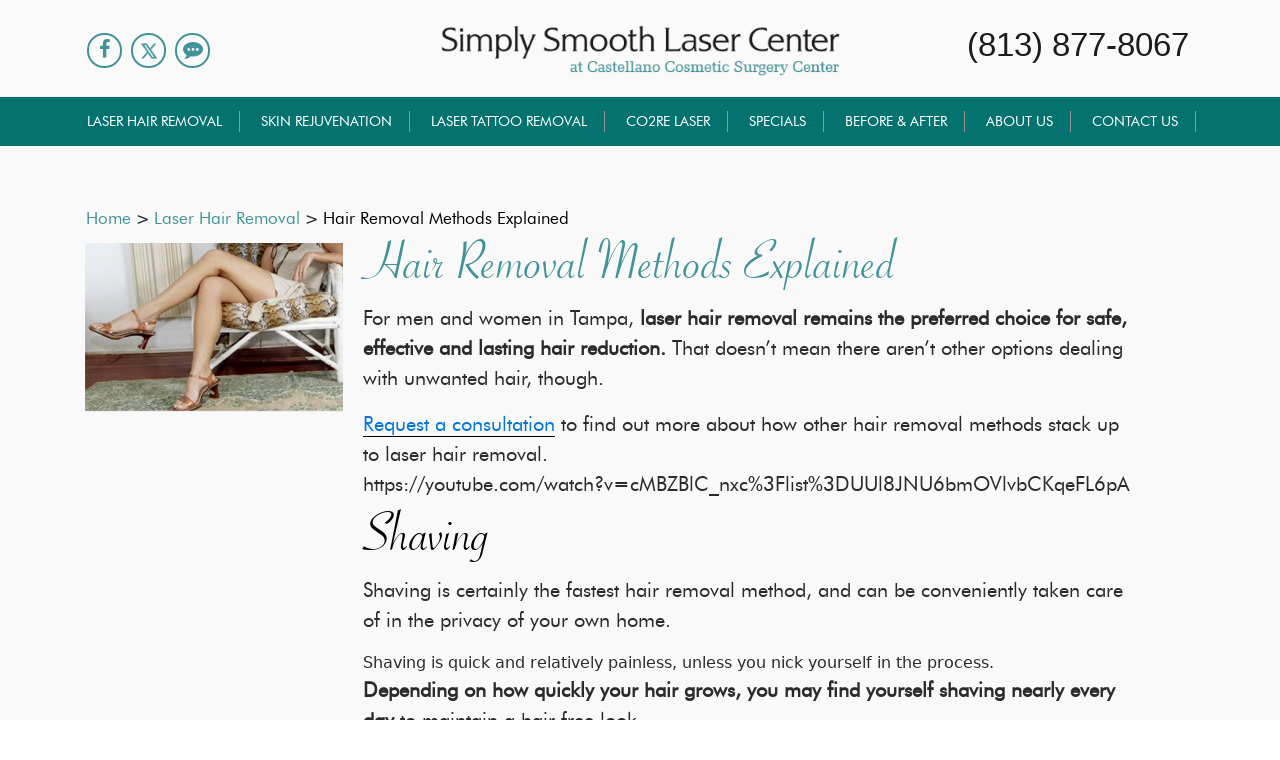

--- FILE ---
content_type: text/html; charset=UTF-8
request_url: https://www.simplysmoothlasercenter.com/laser-hair-removal/hair-removal-methods-explained/
body_size: 41198
content:
<!DOCTYPE html>
<html dir="ltr" lang="en-US" class="no-js no-svg">
<head>
<meta http-equiv="Content-Type" content="text/html; charset=utf-8">
<meta name="viewport" content="width=device-width, initial-scale=1">
<meta name="theme-color" content="#04726f" />
<meta name="google-site-verification" content="I6Ofr4D5xAz2j4xpkWmaXMIshZWavL6IrK_ByQgRtVg" />
<meta name="apple-mobile-web-app-status-bar-style" content="black-translucent" />
<script type="application/ld+json">
{
  "@context": "https://schema.org",
  "@type": "ImageObject",
  "url": "https://www.simplysmoothlasercenter.com/wp-content/uploads/2025/10/Caroll-Delo-Simply-Smooth-Laser-Center.jpg",
  "representativeOfPage": true
}
</script>

<script defer src="[data-uri]"></script>
<title>Tampa Laser Hair Removal vs. Other Methods</title><link rel="preload" href="https://b1484506.smushcdn.com/1484506/wp-content/uploads/2017/10/logo-1.png?lossy=0&strip=1&webp=1" as="image" fetchpriority="high"><style id="perfmatters-used-css">@-webkit-keyframes menu_animation{0%{opacity:0;-webkit-transform:translateY(10px);}100%{opacity:1;-webkit-transform:translateY(0);}}@-moz-keyframes menu_animation{0%{opacity:0;-moz-transform:translateY(10px);}100%{opacity:1;-moz-transform:translateY(0);}}@-o-keyframes menu_animation{0%{opacity:0;-o-transform:translateY(10px);}100%{opacity:1;-o-transform:translateY(0);}}@keyframes menu_animation{0%{opacity:0;transform:translateY(10px);}100%{opacity:1;transform:translateY(0);}}.eut-responsive-menu-button{height:40px;width:47px;margin:0 auto;border:1px solid #565f6b;}.eut-side-area{position:fixed;width:650px;height:100%;top:64px;left:100%;right:auto;bottom:0;z-index:9999;background-color:#fff;-webkit-backface-visibility:hidden;-moz-backface-visibility:hidden;-ms-backface-visibility:hidden;}.eut-side-area .eut-main-menu-wrapper{position:relative;display:inline-block;overflow:hidden;margin:0;box-sizing:content-box;}.eut-side-area .eut-main-menu-wrapper ul{padding:0;}#eut-hidden-menu .eut-area-content  ul{position:relative;display:block;float:left;height:auto;width:100%;margin:0;list-style:none;}#eut-hidden-menu .eut-area-content  li{position:relative;display:block;float:left;width:100%;padding:0;margin:0;}#eut-hidden-menu .eut-area-content ul.eut-menu{-webkit-transition:all .3s;-moz-transition:all .3s;-ms-transition:all .3s;-o-transition:all .3s;transition:all .3s;}#eut-hidden-menu .eut-area-content ul.sub-menu > li > a{padding-left:30px;}#eut-hidden-menu ul.eut-menu li a{font-family:Lato;font-weight:400;font-style:normal;font-size:12px;text-transform:uppercase;letter-spacing:2px;}#eut-hidden-menu ul li.current_page_item > a{color:#bcbcbc;}#eut-hidden-menu .eut-area-content ul.eut-menu ul{position:absolute;display:block;top:0;left:-5000px;right:0;margin:0;opacity:0;-webkit-transition:opacity .3s ease-out,left .6s step-end;-moz-transition:opacity .3s ease-out,left .6s step-end;-o-transition:opacity .3s ease-out,left .6s step-end;-ms-transition:opacity .3s ease-out,left .6s step-end;transition:opacity .3s ease-out,left .6s step-end;}.eut-side-area .eut-menu-wrapper{position:absolute;top:0;bottom:0;left:0;right:0;width:100%;height:100%;overflow-y:scroll;-webkit-overflow-scrolling:touch;}.eut-side-area .eut-area-content{width:100%;margin:0 auto;display:block;position:relative;padding:10px 20px 93px 20px;}.eut-side-area ul{margin:0;list-style:none;}.eut-side-area ul.eut-menu li a{display:block;padding:20px 0;position:relative;}.eut-line-icon{width:25px;height:3px;background-color:#04726f !important;position:relative;top:50%;left:50%;float:left;-webkit-transform:translate(-50%,-50%);-moz-transform:translate(-50%,-50%);-ms-transform:translate(-50%,-50%);-o-transform:translate(-50%,-50%);transform:translate(-50%,-50%);-webkit-transition:all .3s;-moz-transition:all .3s;-ms-transition:all .3s;-o-transition:all .3s;transition:all .3s;}.eut-line-icon:before,.eut-line-icon:after{content:"";width:25px;height:3px;display:block;position:absolute;top:-8px;background-color:#04726f !important;-webkit-transition:all .3s;-moz-transition:all .3s;-ms-transition:all .3s;-o-transition:all .3s;transition:all .3s;}.eut-line-icon:after{top:8px;}@font-face{font-family:"euthemians";src:url("https://www.simplysmoothlasercenter.com/wp-content/plugins/sector45-mobile-menu/assets/css/../fonts/euthemians-icons/euthemians.eot?v=1.0.0");src:url("https://www.simplysmoothlasercenter.com/wp-content/plugins/sector45-mobile-menu/assets/css/../fonts/euthemians-icons/euthemians.eot?#iefix&v=1.0.0") format("embedded-opentype"),url("https://www.simplysmoothlasercenter.com/wp-content/plugins/sector45-mobile-menu/assets/css/../fonts/euthemians-icons/euthemians.woff?v=1.0.0") format("woff"),url("https://www.simplysmoothlasercenter.com/wp-content/plugins/sector45-mobile-menu/assets/css/../fonts/euthemians-icons/euthemians.ttf?v=1.0.0") format("truetype"),url("https://www.simplysmoothlasercenter.com/wp-content/plugins/sector45-mobile-menu/assets/css/../fonts/euthemians-icons/euthemians.svg?v=1.0.0#euthemians") format("svg");font-weight:normal;font-style:normal;}[class^="eut-icon-"],[class*=" eut-icon-"]{font-family:"euthemians" !important;speak:none;font-style:normal;font-weight:normal;font-variant:normal;text-transform:none;line-height:1;text-rendering:auto;-webkit-font-smoothing:antialiased;-moz-osx-font-smoothing:grayscale;}.eut-line-icon:before{transform-origin:left top;transform:rotateZ(0deg);}.eut-line-icon:after{transform-origin:left bottom;transform:rotateZ(0deg);}.eut-responsive-menu-button .eut-toggle-sidearea:focus{background:none !important;text-decoration:none !important;outline:0 !important;}html{font-family:sans-serif;line-height:1.15;-ms-text-size-adjust:100%;-webkit-text-size-adjust:100%;}body{margin:0;}article,aside,footer,header,nav,section{display:block;}h1{font-size:2em;margin:.67em 0;}figcaption,figure,main{display:block;}a{background-color:transparent;-webkit-text-decoration-skip:objects;}a:active,a:hover{outline-width:0;}b,strong{font-weight:inherit;}b,strong{font-weight:700;}img{border-style:none;}svg:not(:root){overflow:hidden;}button,input,optgroup,select,textarea{font-family:sans-serif;font-size:100%;line-height:1.15;margin:0;}button,input{overflow:visible;}button,select{text-transform:none;}button,html [type="button"],[type="reset"],[type="submit"]{-webkit-appearance:button;}button::-moz-focus-inner,[type="button"]::-moz-focus-inner,[type="reset"]::-moz-focus-inner,[type="submit"]::-moz-focus-inner{border-style:none;padding:0;}button:-moz-focusring,[type="button"]:-moz-focusring,[type="reset"]:-moz-focusring,[type="submit"]:-moz-focusring{outline:1px dotted ButtonText;}[type="checkbox"],[type="radio"]{-webkit-box-sizing:border-box;-moz-box-sizing:border-box;box-sizing:border-box;padding:0;}[type="number"]::-webkit-inner-spin-button,[type="number"]::-webkit-outer-spin-button{height:auto;}[type="search"]{-webkit-appearance:textfield;outline-offset:-2px;}[type="search"]::-webkit-search-cancel-button,[type="search"]::-webkit-search-decoration{-webkit-appearance:none;}::-webkit-file-upload-button{-webkit-appearance:button;font:inherit;}[hidden]{display:none;}.screen-reader-text{clip:rect(1px,1px,1px,1px);height:1px;overflow:hidden;position:absolute !important;width:1px;word-wrap:normal !important;}.screen-reader-text:focus{background-color:#f1f1f1;-webkit-border-radius:3px;border-radius:3px;-webkit-box-shadow:0 0 2px 2px rgba(0,0,0,.6);box-shadow:0 0 2px 2px rgba(0,0,0,.6);clip:auto !important;color:#21759b;display:block;font-size:14px;font-size:.875rem;font-weight:700;height:auto;left:5px;line-height:normal;padding:15px 23px 14px;text-decoration:none;top:5px;width:auto;z-index:100000;}.clear:before,.clear:after,.entry-content:before,.entry-content:after,.entry-footer:before,.entry-footer:after,.comment-content:before,.comment-content:after,.site-header:before,.site-header:after,.site-content:before,.site-content:after,.site-footer:before,.site-footer:after,.nav-links:before,.nav-links:after,.pagination:before,.pagination:after,.comment-author:before,.comment-author:after,.widget-area:before,.widget-area:after,.widget:before,.widget:after,.comment-meta:before,.comment-meta:after{content:"";display:table;table-layout:fixed;}.clear:after,.entry-content:after,.entry-footer:after,.comment-content:after,.site-header:after,.site-content:after,.site-footer:after,.nav-links:after,.pagination:after,.comment-author:after,.widget-area:after,.widget:after,.comment-meta:after{clear:both;}body,button,input,select,textarea{color:#333;font-family:"Libre Franklin","Helvetica Neue",helvetica,arial,sans-serif;font-size:15px;font-size:.9375rem;font-weight:400;line-height:1.66;}h1,h2,h3,h4,h5,h6{clear:both;line-height:1.4;margin:0 0 .75em;padding:1.5em 0 0;}h1:first-child,h2:first-child,h3:first-child,h4:first-child,h5:first-child,h6:first-child{padding-top:0;}h1{font-size:24px;font-size:1.5rem;font-weight:300;}h2,.home.blog .entry-title{color:#666;font-size:20px;font-size:1.25rem;font-weight:300;}p{margin:0 0 1.5em;padding:0;}:focus{outline:none;}html[lang="ar"] body,html[lang="ar"] button,html[lang="ar"] input,html[lang="ar"] select,html[lang="ar"] textarea,html[lang="ary"] body,html[lang="ary"] button,html[lang="ary"] input,html[lang="ary"] select,html[lang="ary"] textarea,html[lang="azb"] body,html[lang="azb"] button,html[lang="azb"] input,html[lang="azb"] select,html[lang="azb"] textarea,html[lang^="fa-"] body,html[lang^="fa-"] button,html[lang^="fa-"] input,html[lang^="fa-"] select,html[lang^="fa-"] textarea,html[lang="haz"] body,html[lang="haz"] button,html[lang="haz"] input,html[lang="haz"] select,html[lang="haz"] textarea,html[lang="ps"] body,html[lang="ps"] button,html[lang="ps"] input,html[lang="ps"] select,html[lang="ps"] textarea,html[lang="ur"] body,html[lang="ur"] button,html[lang="ur"] input,html[lang="ur"] select,html[lang="ur"] textarea{font-family:Tahoma,Arial,sans-serif;}html[lang="ar"] h1,html[lang="ar"] h2,html[lang="ar"] h3,html[lang="ar"] h4,html[lang="ar"] h5,html[lang="ar"] h6,html[lang="ary"] h1,html[lang="ary"] h2,html[lang="ary"] h3,html[lang="ary"] h4,html[lang="ary"] h5,html[lang="ary"] h6,html[lang="azb"] h1,html[lang="azb"] h2,html[lang="azb"] h3,html[lang="azb"] h4,html[lang="azb"] h5,html[lang="azb"] h6,html[lang^="fa-"] h1,html[lang^="fa-"] h2,html[lang^="fa-"] h3,html[lang^="fa-"] h4,html[lang^="fa-"] h5,html[lang^="fa-"] h6,html[lang="haz"] h1,html[lang="haz"] h2,html[lang="haz"] h3,html[lang="haz"] h4,html[lang="haz"] h5,html[lang="haz"] h6,html[lang="ps"] h1,html[lang="ps"] h2,html[lang="ps"] h3,html[lang="ps"] h4,html[lang="ps"] h5,html[lang="ps"] h6,html[lang="ur"] h1,html[lang="ur"] h2,html[lang="ur"] h3,html[lang="ur"] h4,html[lang="ur"] h5,html[lang="ur"] h6{font-weight:700;}html[lang^="zh-"] body,html[lang^="zh-"] button,html[lang^="zh-"] input,html[lang^="zh-"] select,html[lang^="zh-"] textarea{font-family:"PingFang TC","Helvetica Neue",Helvetica,STHeitiTC-Light,Arial,sans-serif;}html[lang="zh-CN"] body,html[lang="zh-CN"] button,html[lang="zh-CN"] input,html[lang="zh-CN"] select,html[lang="zh-CN"] textarea{font-family:"PingFang SC","Helvetica Neue",Helvetica,STHeitiSC-Light,Arial,sans-serif;}html[lang^="zh-"] h1,html[lang^="zh-"] h2,html[lang^="zh-"] h3,html[lang^="zh-"] h4,html[lang^="zh-"] h5,html[lang^="zh-"] h6{font-weight:700;}html[lang="bg-BG"] body,html[lang="bg-BG"] button,html[lang="bg-BG"] input,html[lang="bg-BG"] select,html[lang="bg-BG"] textarea,html[lang="ru-RU"] body,html[lang="ru-RU"] button,html[lang="ru-RU"] input,html[lang="ru-RU"] select,html[lang="ru-RU"] textarea,html[lang="uk"] body,html[lang="uk"] button,html[lang="uk"] input,html[lang="uk"] select,html[lang="uk"] textarea{font-family:"Helvetica Neue",Helvetica,"Segoe UI",Arial,sans-serif;}html[lang="bg-BG"] h1,html[lang="bg-BG"] h2,html[lang="bg-BG"] h3,html[lang="bg-BG"] h4,html[lang="bg-BG"] h5,html[lang="bg-BG"] h6,html[lang="ru-RU"] h1,html[lang="ru-RU"] h2,html[lang="ru-RU"] h3,html[lang="ru-RU"] h4,html[lang="ru-RU"] h5,html[lang="ru-RU"] h6,html[lang="uk"] h1,html[lang="uk"] h2,html[lang="uk"] h3,html[lang="uk"] h4,html[lang="uk"] h5,html[lang="uk"] h6{font-weight:700;line-height:1.2;}html[lang="bn-BD"] body,html[lang="bn-BD"] button,html[lang="bn-BD"] input,html[lang="bn-BD"] select,html[lang="bn-BD"] textarea,html[lang="hi-IN"] body,html[lang="hi-IN"] button,html[lang="hi-IN"] input,html[lang="hi-IN"] select,html[lang="hi-IN"] textarea,html[lang="mr-IN"] body,html[lang="mr-IN"] button,html[lang="mr-IN"] input,html[lang="mr-IN"] select,html[lang="mr-IN"] textarea{font-family:Arial,sans-serif;}html[lang="bn-BD"] h1,html[lang="bn-BD"] h2,html[lang="bn-BD"] h3,html[lang="bn-BD"] h4,html[lang="bn-BD"] h5,html[lang="bn-BD"] h6,html[lang="hi-IN"] h1,html[lang="hi-IN"] h2,html[lang="hi-IN"] h3,html[lang="hi-IN"] h4,html[lang="hi-IN"] h5,html[lang="hi-IN"] h6,html[lang="mr-IN"] h1,html[lang="mr-IN"] h2,html[lang="mr-IN"] h3,html[lang="mr-IN"] h4,html[lang="mr-IN"] h5,html[lang="mr-IN"] h6{font-weight:700;}html[lang="el"] body,html[lang="el"] button,html[lang="el"] input,html[lang="el"] select,html[lang="el"] textarea{font-family:"Helvetica Neue",Helvetica,Arial,sans-serif;}html[lang="el"] h1,html[lang="el"] h2,html[lang="el"] h3,html[lang="el"] h4,html[lang="el"] h5,html[lang="el"] h6{font-weight:700;line-height:1.3;}html[lang="gu-IN"] body,html[lang="gu-IN"] button,html[lang="gu-IN"] input,html[lang="gu-IN"] select,html[lang="gu-IN"] textarea{font-family:Arial,sans-serif;}html[lang="gu-IN"] h1,html[lang="gu-IN"] h2,html[lang="gu-IN"] h3,html[lang="gu-IN"] h4,html[lang="gu-IN"] h5,html[lang="gu-IN"] h6{font-weight:700;}html[lang="he-IL"] body,html[lang="he-IL"] button,html[lang="he-IL"] input,html[lang="he-IL"] select,html[lang="he-IL"] textarea{font-family:"Arial Hebrew",Arial,sans-serif;}html[lang="he-IL"] h1,html[lang="he-IL"] h2,html[lang="he-IL"] h3,html[lang="he-IL"] h4,html[lang="he-IL"] h5,html[lang="he-IL"] h6{font-weight:700;}html[lang="ja"] body,html[lang="ja"] button,html[lang="ja"] input,html[lang="ja"] select,html[lang="ja"] textarea{font-family:"Hiragino Kaku Gothic Pro",Meiryo,sans-serif;}html[lang="ja"] h1,html[lang="ja"] h2,html[lang="ja"] h3,html[lang="ja"] h4,html[lang="ja"] h5,html[lang="ja"] h6{font-weight:700;}html[lang="ko-KR"] body,html[lang="ko-KR"] button,html[lang="ko-KR"] input,html[lang="ko-KR"] select,html[lang="ko-KR"] textarea{font-family:"Apple SD Gothic Neo","Malgun Gothic","Nanum Gothic",Dotum,sans-serif;}html[lang="ko-KR"] h1,html[lang="ko-KR"] h2,html[lang="ko-KR"] h3,html[lang="ko-KR"] h4,html[lang="ko-KR"] h5,html[lang="ko-KR"] h6{font-weight:600;}html[lang="th"] h1,html[lang="th"] h2,html[lang="th"] h3,html[lang="th"] h4,html[lang="th"] h5,html[lang="th"] h6{line-height:1.65;font-family:"Sukhumvit Set","Helvetica Neue",Helvetica,Arial,sans-serif;}html[lang="th"] body,html[lang="th"] button,html[lang="th"] input,html[lang="th"] select,html[lang="th"] textarea{line-height:1.8;font-family:"Sukhumvit Set","Helvetica Neue",Helvetica,Arial,sans-serif;}html[lang="ar"] *,html[lang="ary"] *,html[lang="azb"] *,html[lang^="fa-"] *,html[lang="haz"] *,html[lang="ps"] *,html[lang="ur"] *,html[lang^="zh-"] *,html[lang="bg-BG"] *,html[lang="ru-RU"] *,html[lang="uk"] *,html[lang="bn-BD"] *,html[lang="hi-IN"] *,html[lang="mr-IN"] *,html[lang="el"] *,html[lang="gu-IN"] *,html[lang="he-IL"] *,html[lang="ja"] *,html[lang="ko-KR"] *,html[lang="th"] *{letter-spacing:0 !important;}button,input[type="button"],input[type="submit"]{background-color:#222;border:0;-webkit-border-radius:2px;border-radius:2px;-webkit-box-shadow:none;box-shadow:none;color:#fff;cursor:pointer;display:inline-block;font-size:14px;font-size:.875rem;font-weight:800;line-height:1;padding:1em 2em;text-shadow:none;-webkit-transition:background .2s;transition:background .2s;}:not( .mejs-button ) > button:hover,:not( .mejs-button ) > button:focus,input[type="button"]:hover,input[type="button"]:focus,input[type="submit"]:hover,input[type="submit"]:focus{background:#767676;}::-webkit-input-placeholder{color:#333;font-family:"Libre Franklin","Helvetica Neue",helvetica,arial,sans-serif;}:-moz-placeholder{color:#333;font-family:"Libre Franklin","Helvetica Neue",helvetica,arial,sans-serif;}::-moz-placeholder{color:#333;font-family:"Libre Franklin","Helvetica Neue",helvetica,arial,sans-serif;opacity:1;}:-ms-input-placeholder{color:#333;font-family:"Libre Franklin","Helvetica Neue",helvetica,arial,sans-serif;}ul,ol{margin:0 0 1.5em;padding:0;}ul{list-style:disc;}li > ul,li > ol{margin-bottom:0;margin-left:1.5em;}a{color:#222;text-decoration:none;}a:focus{outline:thin dotted;}a:hover,a:active{color:#000;outline:0;}.entry-content a,.entry-summary a,.comment-content a,.widget a,.site-footer .widget-area a,.posts-navigation a,.widget_authors a strong{-webkit-box-shadow:inset 0 -1px 0 rgba(15,15,15,1);box-shadow:inset 0 -1px 0 rgba(15,15,15,1);-webkit-transition:color 80ms ease-in,-webkit-box-shadow 130ms ease-in-out;transition:color 80ms ease-in,-webkit-box-shadow 130ms ease-in-out;transition:color 80ms ease-in,box-shadow 130ms ease-in-out;transition:color 80ms ease-in,box-shadow 130ms ease-in-out,-webkit-box-shadow 130ms ease-in-out;}.entry-title a,.entry-meta a,.page-links a,.page-links a .page-number,.entry-footer a,.entry-footer .cat-links a,.entry-footer .tags-links a,.edit-link a,.post-navigation a,.logged-in-as a,.comment-navigation a,.comment-metadata a,.comment-metadata a.comment-edit-link,.comment-reply-link,a .nav-title,.pagination a,.comments-pagination a,.site-info a,.widget .widget-title a,.widget ul li a,.site-footer .widget-area ul li a,.site-footer .widget-area ul li a{-webkit-box-shadow:inset 0 -1px 0 rgba(255,255,255,1);box-shadow:inset 0 -1px 0 rgba(255,255,255,1);text-decoration:none;-webkit-transition:color 80ms ease-in,-webkit-box-shadow 130ms ease-in-out;transition:color 80ms ease-in,-webkit-box-shadow 130ms ease-in-out;transition:color 80ms ease-in,box-shadow 130ms ease-in-out;transition:color 80ms ease-in,box-shadow 130ms ease-in-out,-webkit-box-shadow 130ms ease-in-out;}.entry-content a:focus,.entry-content a:hover,.entry-summary a:focus,.entry-summary a:hover,.comment-content a:focus,.comment-content a:hover,.widget a:focus,.widget a:hover,.site-footer .widget-area a:focus,.site-footer .widget-area a:hover,.posts-navigation a:focus,.posts-navigation a:hover,.comment-metadata a:focus,.comment-metadata a:hover,.comment-metadata a.comment-edit-link:focus,.comment-metadata a.comment-edit-link:hover,.comment-reply-link:focus,.comment-reply-link:hover,.widget_authors a:focus strong,.widget_authors a:hover strong,.entry-title a:focus,.entry-title a:hover,.entry-meta a:focus,.entry-meta a:hover,.page-links a:focus .page-number,.page-links a:hover .page-number,.entry-footer a:focus,.entry-footer a:hover,.entry-footer .cat-links a:focus,.entry-footer .cat-links a:hover,.entry-footer .tags-links a:focus,.entry-footer .tags-links a:hover,.post-navigation a:focus,.post-navigation a:hover,.pagination a:not(.prev):not(.next):focus,.pagination a:not(.prev):not(.next):hover,.comments-pagination a:not(.prev):not(.next):focus,.comments-pagination a:not(.prev):not(.next):hover,.logged-in-as a:focus,.logged-in-as a:hover,a:focus .nav-title,a:hover .nav-title,.edit-link a:focus,.edit-link a:hover,.site-info a:focus,.site-info a:hover,.widget .widget-title a:focus,.widget .widget-title a:hover,.widget ul li a:focus,.widget ul li a:hover{color:#000;-webkit-box-shadow:inset 0 0 0 rgba(0,0,0,0),0 3px 0 rgba(0,0,0,1);box-shadow:inset 0 0 0 rgba(0,0,0,0),0 3px 0 rgba(0,0,0,1);}.entry-content a img,.comment-content a img,.widget a img{-webkit-box-shadow:0 0 0 8px #fff;box-shadow:0 0 0 8px #fff;}.navigation-top{background:#fff;border-bottom:1px solid #eee;border-top:1px solid #eee;font-size:16px;font-size:1rem;position:relative;}.navigation-top .wrap{max-width:1000px;padding:0;}.navigation-top a{color:#222;font-weight:600;-webkit-transition:color .2s;transition:color .2s;}.navigation-top .current-menu-item > a,.navigation-top .current_page_item > a{color:#767676;}.main-navigation{clear:both;display:block;}.main-navigation ul{background:#fff;list-style:none;margin:0;padding:0 1.5em;text-align:left;}.js .main-navigation ul,.main-navigation .menu-item-has-children > a > .icon,.main-navigation .page_item_has_children > a > .icon,.main-navigation ul a > .icon{display:none;}.main-navigation > div > ul{border-top:1px solid #eee;padding:.75em 1.695em;}.main-navigation ul ul{padding:0 0 0 1.5em;}.main-navigation ul ul a{letter-spacing:0;padding:.4em 0;position:relative;text-transform:none;}.main-navigation li{border-bottom:1px solid #eee;position:relative;}.main-navigation li li,.main-navigation li:last-child{border:0;}.main-navigation a{display:block;padding:.5em 0;text-decoration:none;}.main-navigation a:hover{color:#767676;}.menu-toggle{background-color:transparent;border:0;-webkit-box-shadow:none;box-shadow:none;color:#222;display:none;font-size:14px;font-size:.875rem;font-weight:800;line-height:1.5;margin:1px auto 2px;padding:1em;text-shadow:none;}.menu-toggle:hover,.menu-toggle:focus{background-color:transparent;-webkit-box-shadow:none;box-shadow:none;}.menu-toggle:focus{outline:thin solid;}.menu-toggle .icon{margin-right:.5em;top:-2px;}.toggled-on .menu-toggle .icon-bars,.menu-toggle .icon-close{display:none;}html{-webkit-box-sizing:border-box;-moz-box-sizing:border-box;box-sizing:border-box;}*,*:before,*:after{-webkit-box-sizing:inherit;-moz-box-sizing:inherit;box-sizing:inherit;}body{background:#fff;}#page{position:relative;word-wrap:break-word;}.wrap{margin-left:auto;margin-right:auto;max-width:700px;padding-left:2em;padding-right:2em;}.wrap:after{clear:both;content:"";display:block;}#masthead .wrap{position:relative;}.site-header{background-color:#fafafa;position:relative;}.site-branding{padding:1em 0;position:relative;-webkit-transition:margin-bottom .2s;transition:margin-bottom .2s;z-index:3;}.site-branding a{text-decoration:none;-webkit-transition:opacity .2s;transition:opacity .2s;}.site-branding a:hover,.site-branding a:focus{opacity:.7;}.custom-header{position:relative;}.custom-header-media{bottom:0;left:0;overflow:hidden;position:absolute;right:0;top:0;width:100%;}.custom-header-media:before{background:-moz-linear-gradient(to top,rgba(0,0,0,0) 0%,rgba(0,0,0,.3) 75%,rgba(0,0,0,.3) 100%);background:-webkit-linear-gradient(to top,rgba(0,0,0,0) 0%,rgba(0,0,0,.3) 75%,rgba(0,0,0,.3) 100%);background:linear-gradient(to bottom,rgba(0,0,0,0) 0%,rgba(0,0,0,.3) 75%,rgba(0,0,0,.3) 100%);filter:progid:DXImageTransform.Microsoft.gradient(startColorstr="#00000000",endColorstr="#4d000000",GradientType=0);bottom:0;content:"";display:block;height:100%;left:0;position:absolute;right:0;z-index:2;}body:not(.has-header-image):not(.has-header-video) .custom-header-media{display:none;}.site-content-contain{background-color:#fff;position:relative;}.site-content{padding:2.5em 0 0;}.page .panel-content .entry-title,.page-title,body.page:not(.twentyseventeen-front-page) .entry-title{color:#222;font-size:14px;font-size:.875rem;font-weight:800;letter-spacing:.14em;text-transform:uppercase;}.entry-header .entry-title{margin-bottom:.25em;}.entry-title a{color:#333;text-decoration:none;margin-left:-2px;}.entry-title:not(:first-child){padding-top:0;}body:not(.twentyseventeen-front-page) .entry-header{padding:1em 0;}body:not(.twentyseventeen-front-page) .entry-header,body:not(.twentyseventeen-front-page) .entry-content,body:not(.twentyseventeen-front-page) #comments{margin-left:auto;margin-right:auto;}body:not(.twentyseventeen-front-page) .entry-header{padding-top:0;}.single-featured-image-header{background-color:#fafafa;border-bottom:1px solid #eee;}.single-featured-image-header img{display:block;margin:auto;}.page:not(.home) #content{padding-bottom:1.5em;}.site-footer{border-top:1px solid #eee;}.site-footer .wrap{padding-bottom:1.5em;padding-top:2em;}.site-footer .widget-area{padding-bottom:2em;padding-top:2em;}.site-info{font-size:14px;font-size:.875rem;margin-bottom:1em;}.site-info a{color:#666;}.site-info span[role=separator]{padding:0 .2em 0 .4em;}.site-info span[role=separator]::before{content:"/";}.widget{padding-bottom:3em;}.widget ul{list-style:none;margin:0;}.widget ul li,.widget ol li{border-bottom:1px solid #ddd;border-top:1px solid #ddd;padding:.5em 0;}.widget:not(.widget_tag_cloud) ul li + li{margin-top:-1px;}.widget ul li ul{margin:0 0 -1px;padding:0;position:relative;}.widget ul li li{border:0;padding-left:24px;padding-left:1.5rem;}.widget_nav_menu ul li li,.widget_top-posts ul li,.widget_top-posts ul li li,.widget_rss_links ul li,.widget_rss_links ul li li,.widget-grofile ul.grofile-links li,.widget-grofile ul.grofile-links li li{padding-bottom:.25em;padding-top:.25em;}.widget_text{word-wrap:break-word;}.widget_text ul{list-style:disc;margin:0 0 1.5em 1.5em;}.widget_text ul li,.widget_text ol li{border:none;}.widget_text ul li:last-child,.widget_text ol li:last-child{padding-bottom:0;}.widget_text ul li ul{margin:0 0 0 1.5em;}.widget_text ul li li{padding-left:0;padding-right:0;}img,video{height:auto;max-width:100%;}.icon{display:inline-block;fill:currentColor;height:1em;position:relative;top:-.0625em;vertical-align:middle;width:1em;}@media screen and (min-width: 30em){body,button,input,select,textarea{font-size:18px;font-size:1.125rem;}h1{font-size:30px;font-size:1.875rem;}h2,.home.blog .entry-title,.page .panel-content .recent-posts .entry-title{font-size:26px;font-size:1.625rem;}.site-branding{padding:3em 0;}.site-footer{font-size:16px;font-size:1rem;}}@media screen and (min-width: 48em){html{scroll-padding-top:calc(var(--wp-admin--admin-bar--height,0px) + 72px);}body,button,input,select,textarea{font-size:16px;font-size:1rem;line-height:1.5;}.wrap{max-width:1000px;padding-left:3em;padding-right:3em;}.site-branding{margin-bottom:0;}.custom-header-media{height:165px;position:relative;}.navigation-top{bottom:0;font-size:14px;font-size:.875rem;left:0;position:absolute;right:0;width:100%;z-index:3;}.navigation-top .wrap{max-width:1000px;padding:.75em 3.4166666666667em;}.navigation-top nav{margin-left:-1.25em;}.main-navigation{width:auto;}.main-navigation ul{background:transparent;padding:0;}.main-navigation > div > ul{border:0;margin-bottom:0;padding:0;}.main-navigation li{border:0;display:inline-block;}.main-navigation li li{display:block;}.main-navigation a{padding:1em 1.25em;}.main-navigation ul ul{background:#fff;border:1px solid #bbb;left:-999em;padding:0;position:absolute;top:100%;z-index:99999;}.main-navigation ul li.menu-item-has-children:before,.main-navigation ul li.menu-item-has-children:after,.main-navigation ul li.page_item_has_children:before,.main-navigation ul li.page_item_has_children:after{border-style:solid;border-width:0 6px 6px;content:"";display:none;height:0;position:absolute;right:1em;bottom:-1px;width:0;z-index:100000;}.main-navigation ul li.menu-item-has-children.focus:before,.main-navigation ul li.menu-item-has-children:hover:before,.main-navigation ul li.menu-item-has-children.focus:after,.main-navigation ul li.menu-item-has-children:hover:after,.main-navigation ul li.page_item_has_children.focus:before,.main-navigation ul li.page_item_has_children:hover:before,.main-navigation ul li.page_item_has_children.focus:after,.main-navigation ul li.page_item_has_children:hover:after{display:block;}.main-navigation ul li.menu-item-has-children:before,.main-navigation ul li.page_item_has_children:before{border-color:transparent transparent #bbb;bottom:0;}.main-navigation ul li.menu-item-has-children:after,.main-navigation ul li.page_item_has_children:after{border-color:transparent transparent #fff;}.main-navigation ul ul li:hover > ul,.main-navigation ul ul li.focus > ul{left:100%;right:auto;}.main-navigation ul ul a{padding:.75em 1.25em;width:16em;}.main-navigation li li{-webkit-transition:background-color .2s ease-in-out;transition:background-color .2s ease-in-out;}.main-navigation li li:hover,.main-navigation li li.focus{background:#767676;}.main-navigation li li a{-webkit-transition:color .3s ease-in-out;transition:color .3s ease-in-out;}.main-navigation li li.focus > a,.main-navigation li li:focus > a,.main-navigation li li:hover > a,.main-navigation li li a:hover,.main-navigation li li a:focus,.main-navigation li li.current_page_item a:hover,.main-navigation li li.current-menu-item a:hover,.main-navigation li li.current_page_item a:focus,.main-navigation li li.current-menu-item a:focus{color:#fff;}.main-navigation ul li:hover > ul,.main-navigation ul li.focus > ul{left:.5em;right:auto;}.main-navigation .menu-item-has-children > a > .icon,.main-navigation .page_item_has_children > a > .icon{display:inline;left:5px;position:relative;top:-1px;}.main-navigation ul ul .menu-item-has-children > a > .icon,.main-navigation ul ul .page_item_has_children > a > .icon{margin-top:-9px;left:auto;position:absolute;right:1em;top:50%;-webkit-transform:rotate(-90deg);-ms-transform:rotate(-90deg);transform:rotate(-90deg);}.main-navigation ul ul ul{left:-999em;margin-top:-1px;top:0;}.main-navigation ul ul li.menu-item-has-children.focus:before,.main-navigation ul ul li.menu-item-has-children:hover:before,.main-navigation ul ul li.menu-item-has-children.focus:after,.main-navigation ul ul li.menu-item-has-children:hover:after,.main-navigation ul ul li.page_item_has_children.focus:before,.main-navigation ul ul li.page_item_has_children:hover:before,.main-navigation ul ul li.page_item_has_children.focus:after,.main-navigation ul ul li.page_item_has_children:hover:after{display:none;}.site-content{padding:5.5em 0 0;}.single-post .entry-title,.page .entry-title{font-size:26px;font-size:1.625rem;}.page.page-one-column .entry-header,.twentyseventeen-front-page.page-one-column .entry-header,.archive.page-one-column:not(.has-sidebar) .page-header{margin-bottom:4em;}.page:not(.home) #content{padding-bottom:3.25em;}.site-footer{font-size:14px;font-size:.875rem;line-height:1.6;margin-top:3em;}.site-footer .widget-column.footer-widget-1{float:left;width:36%;}.site-footer .widget-column.footer-widget-2{float:right;width:58%;}.site-info{float:left;padding:.7em 0 0;width:58%;}}@media screen and ( min-width: 67em ){.navigation-top .wrap{padding:.75em 2em;}.navigation-top nav{margin-left:0;}}@media print{form,button,input,select,textarea,.navigation-top,.social-navigation,#secondary,.content-bottom-widgets,.header-image,.panel-image-prop,.icon-thumb-tack,.page-links,.edit-link,.post-navigation,.pagination.navigation,.comments-pagination,.comment-respond,.comment-edit-link,.comment-reply-link,.comment-metadata .edit-link,.pingback .edit-link,.site-footer aside.widget-area,.site-info{display:none !important;}.entry-footer,#comments,.site-footer,.single-featured-image-header{border:0;}body{font-size:12pt;}h1{font-size:24pt;}h2{font-size:22pt;}.page .panel-content .entry-title,.page-title,body.page:not(.twentyseventeen-front-page) .entry-title{font-size:10pt;}.wrap{padding-left:5% !important;padding-right:5% !important;max-width:none;}.site-header{background:transparent;padding:0;}.custom-header-media{padding:0;}.site-branding{margin-top:0;margin-bottom:1.75em !important;}.single-featured-image-header{background:transparent;}body,.site{background:none !important;}body,a,.site-title a,.twentyseventeen-front-page.has-header-image .site-title,.twentyseventeen-front-page.has-header-video .site-title,.twentyseventeen-front-page.has-header-image .site-title a,.twentyseventeen-front-page.has-header-video .site-title a{color:#222 !important;}h2,h5,blockquote,.site-description,.twentyseventeen-front-page.has-header-image .site-description,.twentyseventeen-front-page.has-header-video .site-description,.entry-meta,.entry-meta a{color:#777 !important;}.site-footer{padding:0;}}html{font-family:sans-serif;line-height:1.15;-ms-text-size-adjust:100%;-webkit-text-size-adjust:100%;}body{margin:0;}article,aside,footer,header,nav,section{display:block;}h1{font-size:2em;margin:.67em 0;}figcaption,figure,main{display:block;}a{background-color:transparent;-webkit-text-decoration-skip:objects;}a:active,a:hover{outline-width:0;}b,strong{font-weight:inherit;}b,strong{font-weight:bolder;}img{border-style:none;}svg:not(:root){overflow:hidden;}button,input,optgroup,select,textarea{font-family:sans-serif;font-size:100%;line-height:1.15;margin:0;}button,input{overflow:visible;}button,select{text-transform:none;}[type=reset],[type=submit],button,html [type=button]{-webkit-appearance:button;}[type=button]::-moz-focus-inner,[type=reset]::-moz-focus-inner,[type=submit]::-moz-focus-inner,button::-moz-focus-inner{border-style:none;padding:0;}[type=button]:-moz-focusring,[type=reset]:-moz-focusring,[type=submit]:-moz-focusring,button:-moz-focusring{outline:1px dotted ButtonText;}[type=checkbox],[type=radio]{-webkit-box-sizing:border-box;box-sizing:border-box;padding:0;}[type=number]::-webkit-inner-spin-button,[type=number]::-webkit-outer-spin-button{height:auto;}[type=search]{-webkit-appearance:textfield;outline-offset:-2px;}[type=search]::-webkit-search-cancel-button,[type=search]::-webkit-search-decoration{-webkit-appearance:none;}::-webkit-file-upload-button{-webkit-appearance:button;font:inherit;}[hidden]{display:none;}@media print{*,::after,::before,blockquote::first-letter,blockquote::first-line,div::first-letter,div::first-line,li::first-letter,li::first-line,p::first-letter,p::first-line{text-shadow:none !important;-webkit-box-shadow:none !important;box-shadow:none !important;}a,a:visited{text-decoration:underline;}img,tr{page-break-inside:avoid;}h2,h3,p{orphans:3;widows:3;}h2,h3{page-break-after:avoid;}}html{-webkit-box-sizing:border-box;box-sizing:border-box;}*,::after,::before{-webkit-box-sizing:inherit;box-sizing:inherit;}@-ms-viewport{width:device-width;}html{-ms-overflow-style:scrollbar;-webkit-tap-highlight-color:transparent;}body{font-family:-apple-system,system-ui,BlinkMacSystemFont,"Segoe UI",Roboto,"Helvetica Neue",Arial,sans-serif;font-size:1rem;font-weight:400;line-height:1.5;color:#292b2c;background-color:#fff;}[tabindex="-1"]:focus{outline:0 !important;}h1,h2,h3,h4,h5,h6{margin-top:0;margin-bottom:.5rem;}p{margin-top:0;margin-bottom:1rem;}dl,ol,ul{margin-top:0;margin-bottom:1rem;}ol ol,ol ul,ul ol,ul ul{margin-bottom:0;}a{color:#0275d8;text-decoration:none;}a:focus,a:hover{color:#014c8c;text-decoration:underline;}a:not([href]):not([tabindex]){color:inherit;text-decoration:none;}a:not([href]):not([tabindex]):focus,a:not([href]):not([tabindex]):hover{color:inherit;text-decoration:none;}a:not([href]):not([tabindex]):focus{outline:0;}img{vertical-align:middle;}[role=button]{cursor:pointer;}[role=button],a,area,button,input,label,select,summary,textarea{-ms-touch-action:manipulation;touch-action:manipulation;}button:focus{outline:1px dotted;outline:5px auto -webkit-focus-ring-color;}button,input,select,textarea{line-height:inherit;}[hidden]{display:none !important;}.h1,.h2,.h3,.h4,.h5,.h6,h1,h2,h3,h4,h5,h6{margin-bottom:.5rem;font-family:inherit;font-weight:500;line-height:1.1;color:inherit;}.h1,h1{font-size:2.5rem;}.h2,h2{font-size:2rem;}.container{position:relative;margin-left:auto;margin-right:auto;padding-right:15px;padding-left:15px;}@media (min-width:576px){.container{padding-right:15px;padding-left:15px;}}@media (min-width:768px){.container{padding-right:15px;padding-left:15px;}}@media (min-width:992px){.container{padding-right:15px;padding-left:15px;}}@media (min-width:1200px){.container{padding-right:15px;padding-left:15px;}}@media (min-width:576px){.container{width:540px;max-width:100%;}}@media (min-width:768px){.container{width:720px;max-width:100%;}}@media (min-width:992px){.container{width:960px;max-width:100%;}}@media (min-width:1200px){.container{width:1140px;max-width:100%;}}.row{display:-webkit-box;display:-webkit-flex;display:-ms-flexbox;display:flex;-webkit-flex-wrap:wrap;-ms-flex-wrap:wrap;flex-wrap:wrap;margin-right:-15px;margin-left:-15px;}@media (min-width:576px){.row{margin-right:-15px;margin-left:-15px;}}@media (min-width:768px){.row{margin-right:-15px;margin-left:-15px;}}@media (min-width:992px){.row{margin-right:-15px;margin-left:-15px;}}@media (min-width:1200px){.row{margin-right:-15px;margin-left:-15px;}}.col,.col-1,.col-10,.col-11,.col-12,.col-2,.col-3,.col-4,.col-5,.col-6,.col-7,.col-8,.col-9,.col-lg,.col-lg-1,.col-lg-10,.col-lg-11,.col-lg-12,.col-lg-2,.col-lg-3,.col-lg-4,.col-lg-5,.col-lg-6,.col-lg-7,.col-lg-8,.col-lg-9,.col-md,.col-md-1,.col-md-10,.col-md-11,.col-md-12,.col-md-2,.col-md-3,.col-md-4,.col-md-5,.col-md-6,.col-md-7,.col-md-8,.col-md-9,.col-sm,.col-sm-1,.col-sm-10,.col-sm-11,.col-sm-12,.col-sm-2,.col-sm-3,.col-sm-4,.col-sm-5,.col-sm-6,.col-sm-7,.col-sm-8,.col-sm-9,.col-xl,.col-xl-1,.col-xl-10,.col-xl-11,.col-xl-12,.col-xl-2,.col-xl-3,.col-xl-4,.col-xl-5,.col-xl-6,.col-xl-7,.col-xl-8,.col-xl-9{position:relative;width:100%;min-height:1px;padding-right:15px;padding-left:15px;}@media (min-width:576px){.col,.col-1,.col-10,.col-11,.col-12,.col-2,.col-3,.col-4,.col-5,.col-6,.col-7,.col-8,.col-9,.col-lg,.col-lg-1,.col-lg-10,.col-lg-11,.col-lg-12,.col-lg-2,.col-lg-3,.col-lg-4,.col-lg-5,.col-lg-6,.col-lg-7,.col-lg-8,.col-lg-9,.col-md,.col-md-1,.col-md-10,.col-md-11,.col-md-12,.col-md-2,.col-md-3,.col-md-4,.col-md-5,.col-md-6,.col-md-7,.col-md-8,.col-md-9,.col-sm,.col-sm-1,.col-sm-10,.col-sm-11,.col-sm-12,.col-sm-2,.col-sm-3,.col-sm-4,.col-sm-5,.col-sm-6,.col-sm-7,.col-sm-8,.col-sm-9,.col-xl,.col-xl-1,.col-xl-10,.col-xl-11,.col-xl-12,.col-xl-2,.col-xl-3,.col-xl-4,.col-xl-5,.col-xl-6,.col-xl-7,.col-xl-8,.col-xl-9{padding-right:15px;padding-left:15px;}}@media (min-width:768px){.col,.col-1,.col-10,.col-11,.col-12,.col-2,.col-3,.col-4,.col-5,.col-6,.col-7,.col-8,.col-9,.col-lg,.col-lg-1,.col-lg-10,.col-lg-11,.col-lg-12,.col-lg-2,.col-lg-3,.col-lg-4,.col-lg-5,.col-lg-6,.col-lg-7,.col-lg-8,.col-lg-9,.col-md,.col-md-1,.col-md-10,.col-md-11,.col-md-12,.col-md-2,.col-md-3,.col-md-4,.col-md-5,.col-md-6,.col-md-7,.col-md-8,.col-md-9,.col-sm,.col-sm-1,.col-sm-10,.col-sm-11,.col-sm-12,.col-sm-2,.col-sm-3,.col-sm-4,.col-sm-5,.col-sm-6,.col-sm-7,.col-sm-8,.col-sm-9,.col-xl,.col-xl-1,.col-xl-10,.col-xl-11,.col-xl-12,.col-xl-2,.col-xl-3,.col-xl-4,.col-xl-5,.col-xl-6,.col-xl-7,.col-xl-8,.col-xl-9{padding-right:15px;padding-left:15px;}}@media (min-width:992px){.col,.col-1,.col-10,.col-11,.col-12,.col-2,.col-3,.col-4,.col-5,.col-6,.col-7,.col-8,.col-9,.col-lg,.col-lg-1,.col-lg-10,.col-lg-11,.col-lg-12,.col-lg-2,.col-lg-3,.col-lg-4,.col-lg-5,.col-lg-6,.col-lg-7,.col-lg-8,.col-lg-9,.col-md,.col-md-1,.col-md-10,.col-md-11,.col-md-12,.col-md-2,.col-md-3,.col-md-4,.col-md-5,.col-md-6,.col-md-7,.col-md-8,.col-md-9,.col-sm,.col-sm-1,.col-sm-10,.col-sm-11,.col-sm-12,.col-sm-2,.col-sm-3,.col-sm-4,.col-sm-5,.col-sm-6,.col-sm-7,.col-sm-8,.col-sm-9,.col-xl,.col-xl-1,.col-xl-10,.col-xl-11,.col-xl-12,.col-xl-2,.col-xl-3,.col-xl-4,.col-xl-5,.col-xl-6,.col-xl-7,.col-xl-8,.col-xl-9{padding-right:15px;padding-left:15px;}}@media (min-width:1200px){.col,.col-1,.col-10,.col-11,.col-12,.col-2,.col-3,.col-4,.col-5,.col-6,.col-7,.col-8,.col-9,.col-lg,.col-lg-1,.col-lg-10,.col-lg-11,.col-lg-12,.col-lg-2,.col-lg-3,.col-lg-4,.col-lg-5,.col-lg-6,.col-lg-7,.col-lg-8,.col-lg-9,.col-md,.col-md-1,.col-md-10,.col-md-11,.col-md-12,.col-md-2,.col-md-3,.col-md-4,.col-md-5,.col-md-6,.col-md-7,.col-md-8,.col-md-9,.col-sm,.col-sm-1,.col-sm-10,.col-sm-11,.col-sm-12,.col-sm-2,.col-sm-3,.col-sm-4,.col-sm-5,.col-sm-6,.col-sm-7,.col-sm-8,.col-sm-9,.col-xl,.col-xl-1,.col-xl-10,.col-xl-11,.col-xl-12,.col-xl-2,.col-xl-3,.col-xl-4,.col-xl-5,.col-xl-6,.col-xl-7,.col-xl-8,.col-xl-9{padding-right:15px;padding-left:15px;}}@media (min-width:768px){.col-md-2{-webkit-box-flex:0;-webkit-flex:0 0 16.666667%;-ms-flex:0 0 16.666667%;flex:0 0 16.666667%;max-width:16.666667%;}.col-md-3{-webkit-box-flex:0;-webkit-flex:0 0 25%;-ms-flex:0 0 25%;flex:0 0 25%;max-width:25%;}.col-md-4{-webkit-box-flex:0;-webkit-flex:0 0 33.333333%;-ms-flex:0 0 33.333333%;flex:0 0 33.333333%;max-width:33.333333%;}.col-md-5{-webkit-box-flex:0;-webkit-flex:0 0 41.666667%;-ms-flex:0 0 41.666667%;flex:0 0 41.666667%;max-width:41.666667%;}.col-md-6{-webkit-box-flex:0;-webkit-flex:0 0 50%;-ms-flex:0 0 50%;flex:0 0 50%;max-width:50%;}.col-md-7{-webkit-box-flex:0;-webkit-flex:0 0 58.333333%;-ms-flex:0 0 58.333333%;flex:0 0 58.333333%;max-width:58.333333%;}.col-md-12{-webkit-box-flex:0;-webkit-flex:0 0 100%;-ms-flex:0 0 100%;flex:0 0 100%;max-width:100%;}}.breadcrumb{padding:.75rem 1rem;margin-bottom:1rem;list-style:none;background-color:#eceeef;border-radius:.25rem;}.breadcrumb::after{display:block;content:"";clear:both;}@-webkit-keyframes progress-bar-stripes{from{background-position:1rem 0;}to{background-position:0 0;}}@-o-keyframes progress-bar-stripes{from{background-position:1rem 0;}to{background-position:0 0;}}@keyframes progress-bar-stripes{from{background-position:1rem 0;}to{background-position:0 0;}}.align-items-center{-webkit-box-align:center !important;-webkit-align-items:center !important;-ms-flex-align:center !important;align-items:center !important;}ul,ol{margin:0 0 1.5em 20px;padding:0;}h1{font-size:23px !important;}h2{padding:0px;}p,span,#content ul{font-size:20px;font-family:FuturaBT;}.single-featured-image-header{margin-bottom:15px;}.single-featured-image-header img{display:block;margin:auto;width:1106px;}.sidebarda .single-featured-image-header img{width:100%;}.entry-title a,.entry-meta a,.page-links a,.page-links a .page-number,.entry-footer a,.entry-footer .cat-links a,.entry-footer .tags-links a,.edit-link a,.post-navigation a,.logged-in-as a,.comment-navigation a,.comment-metadata a,.comment-metadata a.comment-edit-link,.comment-reply-link,a .nav-title,.pagination a,.comments-pagination a,.site-info a,.widget .widget-title a,.widget ul li a,.site-footer .widget-area ul li a,.site-footer .widget-area ul li a{-webkit-box-shadow:inherit;box-shadow:inherit;text-decoration:none;-webkit-transition:color 80ms ease-in,-webkit-box-shadow 130ms ease-in-out;transition:color 80ms ease-in,-webkit-box-shadow 130ms ease-in-out;transition:color 80ms ease-in,box-shadow 130ms ease-in-out;transition:color 80ms ease-in,box-shadow 130ms ease-in-out,-webkit-box-shadow 130ms ease-in-out;}.content-area.aaa{margin-top:0px;}.breadcrumb{margin-bottom:0px !important;}.entry-header{padding:0px 0 !important;}.sidebarda{float:left;width:25%;padding:0 20px 0 0;}.sidebarda .widget{padding-bottom:0em;margin-bottom:35px;}.sidebarda .widget ul li,.sidebarda .widget ol li{border-right:none;border-top:none;padding:5px 5px 5px 5px;display:inline-block;font-size:18px;float:left;width:100%;border-bottom:1px solid #d2d2d2 !important;font-weight:bold;font-family:FuturaBT !important;}.main-navigation li li,.main-navigation li li{background:#000;}.content-area.aaa main#main{float:left;width:70%;margin-left:0;}.main-navigation li li:hover a{color:#000 !important;}.main-navigation li li a,.main-navigation li li a{margin:0;border-bottom:1px solid;}.main-navigation li li:hover,.main-navigation li li.focus{background:inherit !important;color:inherit !important;}.head-phone a{text-align:center;color:#1c1c1c;font-size:33px;font-family:"open sans light",sans-serif;position:relative;text-decoration:none;padding-left:20px;outline:none;}.main-logo{padding:15px 0px 30px 0px;text-align:center;margin-bottom:0px !important;}.head-phone{padding-top:10px;text-align:center;}.social-icons{padding-top:24px;}.social-icons span.icon{font-size:20px;color:#429398;border:2px solid;padding:1px;border-radius:100%;margin:0 2px;width:35px;height:35px;text-align:center;line-height:27px;}.social-icons span.icon:hover{color:#fff;background-color:#429398;}.navigation-top .wrap{width:100%;padding:0px;max-width:1340px;}.navigation-top .container{padding:0px;}.main-navigation .menu-item-has-children > a > .icon,.main-navigation .page_item_has_children > a > .icon{display:none;}.navigation-top{background:#04726f;}.main-navigation a{padding:0em 17px;color:#fff;font-family:FuturaBT;font-weight:100;border-right:1px solid #989697;margin:1em 0;text-transform:uppercase;}.main-navigation a:hover{color:#cfcfcf;}.site-footer .wrap{width:100%;max-width:1340px;padding:0px 0px 0px 0px;}.site-footer .widget-column.footer-widget-1{float:none;width:100%;text-align:center;}.schedule{font-size:85px;}.consultation{font-size:50px;}.sc{font-size:50px;color:#fff;}.sc a{color:#fff;box-shadow:none !important;text-decoration:none !important;}.sc a:hover{color:#fff !important;}.site-footer{background-color:#000 !important;margin-top:0px;}.site-footer .widget-column.footer-widget-2{float:none;width:100%;text-align:center;}#text-7{padding-bottom:0px;}.navigation-top{margin-bottom:0px;border-bottom:none;}.aaaaa .widget{padding-bottom:0em;}.site-info{float:none;padding:0px;width:100%;margin:0px;border-top:none;padding-top:0px !important;}.widget ul li,.widget ol li{border-right:none;border-top:none;padding:5px 5px 5px 5px;display:inline-block;border-bottom:none;font-size:11px;}.site-info a{font-family:FuturaBT;color:#959494;}.menu-footer-menu-container ul li a{border-bottom:none;box-shadow:none;font-family:FuturaBT;color:#959494;}.menu-footer-menu-container ul li a:hover{text-decoration:none;box-shadow:none;color:#fff;}.menu-footer-menu-container ul{text-align:center;}.fbd2{font-size:11px;padding:5px 5px 5px 5px;font-family:FuturaBT;color:#959494;}.fbd2 a:hover{color:#fff;border-bottom:1px solid;box-shadow:none;}.bottom-social-icons span.icon{font-size:15px;color:#231f21;border:2px solid;padding:0;border-radius:100%;margin:0 2px;width:30px;height:30px;text-align:center;line-height:27px;background-color:#fff;}.bottom-social-icons a{box-shadow:none;}.bottom-social-icons a:hover{box-shadow:none;}.bottom-social-icons{text-align:center;}.site-info .widget_nav_menu{margin-bottom:0px;}.site-info .widget_custom_html{margin-bottom:0px;}.page:not(.home) #content{padding-top:5.5em;}p:empty{display:none;}.wrap{max-width:100%;padding-left:0;padding-right:0;width:100%;}.page.page-one-column .entry-header,.twentyseventeen-front-page.page-one-column .entry-header,.archive.page-one-column:not(.has-sidebar) .page-header{margin-bottom:0px;}img.logo{width:70%;}span a{color:#fff;box-shadow:none !important;border-bottom:none;}span a:hover{color:#fff !important;text-decoration:none;}.site-content-contain{background-color:#f9f9f9;position:relative;}button.git:hover{color:#429398;background:#fff;}.map-img{display:flex;width:100%;}.map-img p{color:#fff;padding:60px 25px 60px 70px;text-align:left;font-size:21px;font-family:FuturaBT;margin-bottom:0px;background:#666;width:40%;float:left;}.map-img .map-frame{width:60%;float:left;}.map-img .map__lazy{position:relative;}.map-img .map__lazy:before{content:"";background-color:rgba(206,206,206,.3);position:absolute;top:0;left:0;width:100%;height:100%;}.map-img .map__lazy:after{content:"↻";position:absolute;top:calc(50% - 10px);left:calc(50% - 10px);font-size:20px;width:20px;line-height:1;animation:map-spin 2s linear infinite;color:gray;}@keyframes map-spin{from{transform:rotate(0deg);}to{transform:rotate(360deg);}}.map-img .map__lazy,.map-frame>div{height:100%;}.map-img .map__lazy,.map-img iframe{width:100%;height:100%;}.map-img strong{font-size:25px;}.container.headermobile{display:none;}.post h2{display:inline;}.mobile-footer{display:none;}.ctablurb{margin:0 0 1.6em;}@media screen and (max-width: 768px){.custom-header{margin-bottom:0px !important;}.map-img{flex-direction:column;}.map-img p{width:100%;color:#fff;padding:20px 10px 15px 10px;text-align:center;font-size:18px;font-family:FuturaBT;margin-bottom:0px;}.map-img strong{font-size:20px;}.map-img .map-frame{width:100%;height:300px;}.sc{font-size:40px;}img.logo{width:100%;}.head-phone{padding-top:18px;text-align:center;}.head-phone a{font-size:24px;padding-left:6px;text-align:right;}.headerdesktop{margin:0;width:100%;}.main-logo{padding:15px 0px 20px 0px;text-align:center;}.mobile-footer{display:block;background:#000;padding:8px 0px;position:fixed;bottom:0px;width:100%;text-align:center;z-index:12000;}.mobile-footer a{border:1px solid #404040;display:inline-block;width:82px;height:77px;margin:0px 5px;vertical-align:top;text-transform:uppercase;color:#fff;font-size:12px;}.mobile-footer a span.icon{display:block;height:auto;margin:10px auto;font-size:3em;line-height:1;}.mobile-footer a span.text{font-size:12px;display:block;}.entry-title,.page h2{text-align:center;}}@media screen and (max-width: 1000px){.navigation-top{display:none;}.main-logo{padding:15px 0px 20px 0px;}img.logo{width:100%;}.mobile-phn{display:inline-block;width:45px;height:45px;border:1px solid #565f6b;text-align:center;float:right;margin-top:8px;}.mobile-phn a{display:flex;align-items:center;justify-content:center;}.mobile-phn span.icon{color:black;transform:rotate(135deg);font-size:1.9em;height:auto;}.topmobilebar .col-md-3{padding:0px;width:25%;}.mobilesocial{display:inherit;padding:0px;background:#fff;}.mobilesocial .col-md-4{width:40%;}.social-icons{padding-top:12px;padding-bottom:10px;}.head-phone{padding-top:10px;padding-bottom:10px;text-align:right;}.head-phone a{padding-left:0px;}.topmobilebar{display:inherit;background-color:#e1e1e1;padding:0px 5px;}.container.headerdesktop{display:none;}.container.headermobile{display:block;}}@media screen and (max-width: 767px){.entry-title,.entry-content h3{font-size:46px !important;}.sidebarda,.content-area.aaa main#main{width:100%;}.sidebarda .gform_widget,.sidebarda .widget_nav_menu{display:none;}.navigation-top{display:none;}.main-logo{padding:15px 0px 20px 0px;}img.logo{width:100%;}.mobile-phn{display:inline-block;width:45px;height:45px;border:1px solid #565f6b;text-align:center;float:right;margin-top:8px;}.topmobilebar .col-md-3{padding:0px;width:25%;}.mobilesocial{display:inherit;padding:0px;background:#fff;}.mobilesocial .col-md-4{width:40%;}.social-icons{padding-top:12px;padding-bottom:10px;}.head-phone{padding-top:10px;padding-bottom:10px;text-align:right;}.head-phone a{padding-left:0px;}.topmobilebar{display:inherit;background-color:#e1e1e1;padding:0px 5px;}.container.headerdesktop{display:none;}.container.headermobile{display:block;}.site-info a:hover{color:#fff;}.sc{padding:0px 50px;}.bottom-social-icons span.icon{font-size:20px;width:38px;height:38px;line-height:33px;}.widget ul li,.widget ol li{font-size:20px;}.fbd2{font-size:20px;text-align:center;margin-bottom:5px;}}@media screen and (max-width: 375px){.sc{padding:0px 30px;}}@media screen and (max-width: 320px){.sc{padding:0px 20px;}.mobilesocial .col-md-4{width:40%;padding-right:0px;}.head-phone a{font-size:25px;}.social-icons{padding-top:12px;}}.site-footer .widget-area{padding-top:0em !important;}.widget{margin-bottom:0px !important;}@media only screen and (min-width: 768px) and (max-width: 1199px){.head-phone a{font-size:21px;padding-left:0px;}}@media only screen and (max-device-width: 640px){.site-footer{margin-top:0px !important;}}@media only screen and (max-width: 768px){.sc .schedule{position:relative;top:20px;}.sc .consultation{position:relative;bottom:25px;}.sc a{position:relative;bottom:30px;}.site-footer{margin-top:0px;}}@media only screen and (min-device-width: 768px) and (max-device-width: 991px){.map-img p{padding:50px 55px 50px 50px;font-size:18px;}.map-img strong{font-size:22px;}}@media only screen and (min-device-width: 992px) and (max-device-width: 1199px){.map-img p{padding:40px 25px 40px 70px;}}@media only screen and (min-device-width: 768px) and (max-device-width: 1024px){.main-navigation a{padding:0em 7px;font-size:10px;}}.entry-content a,.entry-summary a,.widget a,.site-footer .widget-area a,.posts-navigation a,.widget_authors a strong{box-shadow:none;}.home-gallery-box span,.doc-right h2,.news-leter strong,.more-menu h3,.you-can h2,.right-para h2,.schedule,.entry-title,.sixth-sec-h1,.entry-content h2,.entry-content h3,.widget-title{font-family:"Savoye LET",Papyrus !important;font-weight:500 !important;}.entry-title,.entry-content h3{font-size:50px !important;}.entry-content h2{font-size:60px;margin:0 0 0 0px !important;line-height:1;}.entry-title{line-height:1;}.entry-header .entry-title{margin-bottom:0px !important;text-transform:none !important;font-size:60px !important;}.entry-title{letter-spacing:0px !important;}@media only screen and (min-width: 1024px) and (max-width: 1200px){.main-navigation a{font-size:10px !important;}}.custom-header{margin-bottom:0px !important;}.navigation-top{bottom:-40px;}[class^="icon-"]:before,[class*=" icon-"]:before{font-family:"fontello";font-style:normal;font-weight:normal;speak:none;display:inline-block;text-decoration:inherit;width:1em;text-align:center;font-variant:normal;text-transform:none;line-height:1;}.icon-mail:before{content:"";}.icon-lens-:before{content:"";}.icon-phone:before{content:"";}.icon-location-inv:before{content:"";}.icon-twitter:before{content:"";}.icon-facebook:before{content:"";}.icon-commenting:before{content:"";}</style>
<style id="s45-fonts">@font-face {
        font-family: 'Savoye LET';
        font-display: swap;
        src: url('/wp-content/themes/twentyseventeen-child/fonts/savoye/savoye-let-plain.woff2') format('woff2'),
            url('/wp-content/themes/twentyseventeen-child/fonts/savoye/savoye-let-plain.woff') format('woff'),
            url('/wp-content/themes/twentyseventeen-child/fonts/savoye/savoye-let-plain.ttf') format('truetype'),
            url('/wp-content/themes/twentyseventeen-child/fonts/savoye/savoye-let-plain.eot#iefix') format('embedded-opentype'),
            url('/wp-content/themes/twentyseventeen-child/fonts/savoye/savoye-let-plain.svg#savoye-let-plain') format('svg');
        font-weight: normal;
        font-style: normal;
    }@font-face {
        font-family: 'FuturaBT';
        font-display: swap;
        src: url('/wp-content/themes/twentyseventeen-child/fonts/futurabt/futurabt-book-webfont.woff2') format('woff2'),
            url('/wp-content/themes/twentyseventeen-child/fonts/futurabt/futurabt-book-webfont.woff') format('woff'),
            url('/wp-content/themes/twentyseventeen-child/fonts/futurabt/futurabt-book-webfont.ttf') format('truetype'),
            url('/wp-content/themes/twentyseventeen-child/fonts/futurabt/futurabt-book-webfont.eot#iefix') format('embedded-opentype'),
            url('/wp-content/themes/twentyseventeen-child/fonts/futurabt/futurabt-book-webfont.svg#savoye-let-plain') format('svg');
        font-weight: normal;
        font-style: normal;
    }@font-face {
        font-family: 'fontello';
        font-display: swap;
        src: url('/wp-content/themes/twentyseventeen-child/fonts/fontello/fontello.woff2') format('woff2'),
            url('/wp-content/themes/twentyseventeen-child/fonts/fontello/fontello.woff') format('woff'),
            url('/wp-content/themes/twentyseventeen-child/fonts/fontello/fontello.ttf') format('truetype'),
            url('/wp-content/themes/twentyseventeen-child/fonts/fontello/fontello.eot#iefix') format('embedded-opentype'),
            url('/wp-content/themes/twentyseventeen-child/fonts/fontello/fontello.svg#fontello') format('svg');
        font-weight: normal;
        font-style: normal;
    }</style>
		<!-- All in One SEO 4.9.2 - aioseo.com -->
	<meta name="description" content="Updated for 2018 - Laser hair removal from Simply Smooth Laser Center in Tampa provides outstanding results at an excellent value, especially when comparing the costs of other hair removal methods." />
	<meta name="robots" content="max-snippet:-1, max-image-preview:large, max-video-preview:-1" />
	<meta name="keywords" content="tampa laser hair removal,medspa tampa" />
	<link rel="canonical" href="https://www.simplysmoothlasercenter.com/laser-hair-removal/hair-removal-methods-explained/" />
	<meta name="generator" content="All in One SEO (AIOSEO) 4.9.2" />
		<!-- All in One SEO -->

<link rel='dns-prefetch' href='//s.ksrndkehqnwntyxlhgto.com' />
<link rel='dns-prefetch' href='//stats.wp.com' />
<link rel='dns-prefetch' href='//www.googletagmanager.com' />
<link rel='dns-prefetch' href='//b1484506.smushcdn.com' />
<link rel="alternate" type="application/rss+xml" title="Simply Smooth Laser Center &raquo; Feed" href="https://www.simplysmoothlasercenter.com/feed/" />
<link rel="alternate" title="oEmbed (JSON)" type="application/json+oembed" href="https://www.simplysmoothlasercenter.com/wp-json/oembed/1.0/embed?url=https%3A%2F%2Fwww.simplysmoothlasercenter.com%2Flaser-hair-removal%2Fhair-removal-methods-explained%2F" />
<link rel="alternate" title="oEmbed (XML)" type="text/xml+oembed" href="https://www.simplysmoothlasercenter.com/wp-json/oembed/1.0/embed?url=https%3A%2F%2Fwww.simplysmoothlasercenter.com%2Flaser-hair-removal%2Fhair-removal-methods-explained%2F&#038;format=xml" />
<style id='wp-img-auto-sizes-contain-inline-css'>
img:is([sizes=auto i],[sizes^="auto," i]){contain-intrinsic-size:3000px 1500px}
/*# sourceURL=wp-img-auto-sizes-contain-inline-css */
</style>
<style id='classic-theme-styles-inline-css'>
/*! This file is auto-generated */
.wp-block-button__link{color:#fff;background-color:#32373c;border-radius:9999px;box-shadow:none;text-decoration:none;padding:calc(.667em + 2px) calc(1.333em + 2px);font-size:1.125em}.wp-block-file__button{background:#32373c;color:#fff;text-decoration:none}
/*# sourceURL=/wp-includes/css/classic-themes.min.css */
</style>
<link rel="stylesheet" id="s45-mobile-menu-css" href="https://www.simplysmoothlasercenter.com/wp-content/cache/perfmatters/www.simplysmoothlasercenter.com/minify/e40e33c29914.mmenu.min.css?ver=1.0.4" media="print" onload="this.media=&#039;all&#039;;this.onload=null;">
<link rel="stylesheet" id="parent-style-css" href="https://www.simplysmoothlasercenter.com/wp-content/cache/perfmatters/www.simplysmoothlasercenter.com/minify/cf2053620e36.style.min.css?ver=6.9" media="print" onload="this.media=&#039;all&#039;;this.onload=null;">
<link rel="stylesheet" id="bootstrap-css-css" href="https://www.simplysmoothlasercenter.com/wp-content/themes/twentyseventeen-child/bootstrap/css/bootstrap.min.css?ver=6.9" media="print" onload="this.media=&#039;all&#039;;this.onload=null;">
<link rel="stylesheet" id="twentyseventeen-style-css" href="https://www.simplysmoothlasercenter.com/wp-content/cache/perfmatters/www.simplysmoothlasercenter.com/minify/fa9d5c6bf8e9.style.min.css?ver=20251202" media="print" onload="this.media=&#039;all&#039;;this.onload=null;">
<link rel="stylesheet" id="twentyseventeen-block-style-css" href="https://www.simplysmoothlasercenter.com/wp-content/cache/perfmatters/www.simplysmoothlasercenter.com/minify/99d0ad10e557.blocks.min.css?ver=20240729" media="print" onload="this.media=&#039;all&#039;;this.onload=null;">
<script src="https://www.simplysmoothlasercenter.com/wp-includes/js/jquery/jquery.min.js?ver=3.7.1" id="jquery-core-js"></script>
<script src="https://www.simplysmoothlasercenter.com/wp-includes/js/jquery/jquery-migrate.min.js?ver=3.4.1" id="jquery-migrate-js" defer></script>
<script id="twentyseventeen-global-js-extra" defer src="[data-uri]"></script>
<script src="https://www.simplysmoothlasercenter.com/wp-content/cache/perfmatters/www.simplysmoothlasercenter.com/minify/b05f10be5dc4.global.min.js?ver=20211130" id="twentyseventeen-global-js" defer data-wp-strategy="defer"></script>
<script src="https://www.simplysmoothlasercenter.com/wp-content/cache/perfmatters/www.simplysmoothlasercenter.com/minify/7528d4056185.navigation.min.js?ver=20210122" id="twentyseventeen-navigation-js" defer data-wp-strategy="defer"></script>
<script src="https://www.simplysmoothlasercenter.com/wp-content/themes/twentyseventeen-child/js/components/newrelic-browser.js?ver=6.9" id="newrelic-browser-js" defer></script>
<link rel="https://api.w.org/" href="https://www.simplysmoothlasercenter.com/wp-json/" /><link rel="alternate" title="JSON" type="application/json" href="https://www.simplysmoothlasercenter.com/wp-json/wp/v2/pages/58" /><link rel="EditURI" type="application/rsd+xml" title="RSD" href="https://www.simplysmoothlasercenter.com/xmlrpc.php?rsd" />
<link rel='shortlink' href='https://www.simplysmoothlasercenter.com/?p=58' />
<meta name="generator" content="Site Kit by Google 1.168.0" />	<style>img#wpstats{display:none}</style>
				<style id="twentyseventeen-custom-header-styles" type="text/css">
				.site-title,
		.site-description {
			position: absolute;
			clip-path: inset(50%);
		}
				</style>
		<link rel="icon" href="https://b1484506.smushcdn.com/1484506/wp-content/uploads/2017/11/cropped-Favicon-32x32.png?lossy=0&strip=1&webp=1" sizes="32x32" />
<link rel="icon" href="https://b1484506.smushcdn.com/1484506/wp-content/uploads/2017/11/cropped-Favicon-192x192.png?lossy=0&strip=1&webp=1" sizes="192x192" />
<link rel="apple-touch-icon" href="https://b1484506.smushcdn.com/1484506/wp-content/uploads/2017/11/cropped-Favicon-180x180.png?lossy=0&strip=1&webp=1" />
<meta name="msapplication-TileImage" content="https://www.simplysmoothlasercenter.com/wp-content/uploads/2017/11/cropped-Favicon-270x270.png" />
		<style id="wp-custom-css">
			.navigation-top .current-menu-item>a,
.navigation-top .current_page_item>a {
    color: #CFCFCF;
}
.eut-menu li a {
	color: #04726f;
}
#snippet-box {
    display: none !important;
}
#eut-hidden-menu .eut-item {
	font-size: 14px;
}
#eut-hidden-menu .eut-item svg {
	display: none;
}
body.mmenu-opened {
	overflow: hidden;
}
.custom-header {
    margin-top: 10px;
}

.social-icons i.fa {
    width: 35px;
    height: 35px;
    font-size: 20px;
    padding-top: 1px;
}

.bottom-social-icons i.fa {
    border: none;
    padding-top: 1px;
}

.news-leter {
    background-color: #429397;
}

button.rac {
    background-color: transparent;
    border: 2px solid #ffffff;
    color: #ffffff;
    font-weight: 100;
    font-family: FuturaBT;
    font-size: 22px;
    padding: 6px 30px;
    margin: 0px 15px;
    position: absolute;
    bottom: 33%;
    left: 40%;
}

button.caroll {
    background-color: transparent;
    color: transparent;
    font-weight: 100;
    font-family: FuturaBT;
    font-size: 22px;
    padding: 200px 200px;
    margin: 25px 25px;
    position: absolute;
    bottom: 25px;
    left: -425px;
}

.laiser-hair {
    height: 160px;
}

.fourth-sec {
    margin-bottom: -9px;
}

.sidebarda .widget ul li,
.sidebarda .widget ol li {
    border-bottom: 0px !important;
}

h2.widget-title {
    margin-bottom: 2em;
}

body .gform_wrapper ul li.gfield {
    margin-top: 0px !important;
}

h1.entry-title {
    color: #429398 !important;
}

h2,
.entry-title {
    color: #000000 !important;
}

.ctablurb {
    background-image: url('https://www.simplysmoothlasercenter.com/wp-content/uploads/2017/11/TNextStep.jpg');
    background-size: 100% 100%;
    color: #ffffff;
    text-align: center;
    width: 100%;
    height: 225px;
    margin-bottom: 35px;
}

.ctablurb p {
    padding-top: 30px;
    font-size: 20pt;
}

button.git {
    background-color: transparent;
    border: 2px solid #ffffff;
    color: #ffffff;
    font-weight: 100;
    font-family: FuturaBT;
    font-size: 22px;
    padding: 6px 30px;
    position: absolute;
    left: 50%;
}

p.fbd2 a {
    color: white;
}

p.fbd2 {
    font-size: 14px;
}

ul#menu-footer-menu a {
    color: white;
    font-size: 14px;
}

li#menu-item-51 a {
    border-right: none;
}

.fourth-sec {
    margin-bottom: 1px;
}

.more-menu a {
    color: #000000 !important;
}

.sc {
    font-family: FuturaBT;
}

.right-para h2 {
    font-family: FuturaBT;
}

.you-can h2 {
    font-family: FuturaBT;
}

.widget widget_categories a {
    color: #000000 !important;
}


.sidebarda li.current-menu-item a {
    color: #429398 !important;
}

.entry-content a {
    border-bottom: 1px solid #000;
    box-shadow: none;
}

.entry-content a:hover {
    border-bottom: 0px;
    -webkit-box-shadow: none;
    box-shadow: none;
    text-decoration: none;
}

.responsive-menu-open button#responsive-menu-button {
    background: #fff !important;
    top: 0px !important;
    left: 0px !important;
    position: fixed;
    z-index: 99999;
}

button:focus {
    outline: 0;
}

.doc-right h1{
	font-size: 60px !important;
	margin: 0 0 0 0!important;
	line-height: 1;
	font-family: 'Savoye LET',Papyrus !important;
	font-weight: 500!important;
	padding-top: 40px;
}
.sixth-sec-h1{
	color: #04726f !important;
}
.more-menu a{
	border-bottom: 0px !important;
}
.more-menu p a.selected{
	color: #fff !important;
	text-decoration: none !important;
	background-color: #04726f;
  padding: 0 5px;
}
@media only screen and (max-device-width: 640px) {
    /* define mobile specific styles come here */

    button.rac {
        position: relative;
        left: 5px;
        bottom: 30px;
    }

    .site-footer {
        padding-bottom: 90px;
        margin-top: 30px;
    }

    a img {
        border: 0 none;
    }

    .image-link {
        text-decoration: none !important;
    }

    button.git {
        background-color: transparent;
        border: 2px solid #ffffff;
        color: #ffffff;
        font-weight: 100;
        font-family: FuturaBT;
        font-size: 22px;
        padding: 6px 30px;
        position: relative;
        left: 3px;
        bottom: 35px;
    }

    .sidebarda #nav_menu-5 {
        display: none;
    }

    .sidebarda #gform_widget-5 {
        display: none;
    }

    .head-phone a {
        font-size: 18px;
    }

    .sc {
        font-size: 25px;
    }

    ul#menu-footer-menu-1 a {
        color: black !important;
    }

    .entry-header .entry-title,
    .entry-title,
    .entry-content h3 {
        font-size: 40px !important;
    }
	.laiser-hair{max-width:100%;}
}

#gform_2 {
    display: none;
}

.breadcrumb span a span {
    color: #429398;
    font-size: 17px;
}

.breadcrumb span {
    color: #000;
    font-size: 17px;
}

.breadcrumb span a span:hover {
    color: #000;
}

.breadcrumb {
    background-color: initial;
}

.doc-right h2 span {
    font-size: 30px;
    color: #04726f;
    font-family: 'open sans light', sans-serif;
}

.news-leter p {
    color: #fff;
}

.sixth-sec .container {
    padding-top: 10px;
}

.blog .entry-header .entry-title,
.entry-content h3 {
    margin: 0px;
    padding: 0px;
    font-size: 45px !important;
}

textarea::-webkit-input-placeholder {
    font-size: 14px;
}

textarea::-moz-placeholder {
    font-size: 14px;
}

textarea:-ms-input-placeholder {
    font-size: 14px;
}

textarea:-moz-placeholder {
    font-size: 14px;
}

.gform_wrapper textarea.large {
    font-size: inherit;
}

#gform_3 .gform_footer input.button,
#gform_3 .gform_footer input[type=submit],
#gform_4 .gform_footer input.button,
#gform_4 .gform_footer input[type=submit] {
    background-color: transparent;
    border: 1px solid #fff;
    font-family: FuturaBT;
    margin: 0px;
    text-transform: uppercase;
    padding: 12px 30px;
}

#gform_3 .gform_footer input.button:hover,
#gform_3 .gform_footer input[type=submit]:hover,
#gform_4 .gform_footer input.button:hover,
#gform_4 .gform_footer input[type=submit]:hover {
    background: #fff;
    color: #429397;
}

.entry-content h2 span {
    vertical-align: top;
}

.entry-meta {
    visibility: hidden;
}

.single-featured-image-header img {
    width: 748px !important;
}

#input_1_8 {
	width:100%;
}

.pd-heading{display:none;margin-top: 30px !important; margin-bottom: 30px !important;}
  .doc_box{display:none;}
  .doc_box img:hover{-moz-box-shadow: 0 0 15px #ccc !important;-webkit-box-shadow: 0 0 15px #ccc !important;box-shadow: 0 0 15px #ccc !important;}
.doc_box a{border: none !important;}
.doc_box img{display: inline-block; border: 3px solid #04726f; box-shadow: none !important; margin-right: 20px; margin-bottom: 20px;}
  .drop_down_review{width:300px;}
  #select_doc{padding: 15px 10px;}
  @media only screen and (max-width: 680px){
    #select_doc{padding: 12px 6px;}
		.doc_box img{margin-right: 0px;}
  }
  .post-2211 img:hover{-moz-box-shadow: 0 0 15px #ccc !important;-webkit-box-shadow: 0 0 15px #ccc !important;box-shadow: 0 0 15px #ccc !important;}
.post-2211 a{border: none !important;}
.post-2211 img{display: inline-block; border: 3px solid #04726f; box-shadow: none !important; margin-right: 20px; margin-top: 20px;}

.teal_button {
	background-color:#04726f;
	color:#fff;
	border:#fff;
	padding:9px;
}

.teal_button:hover {
	background-color:#000;
	color:#fff !important;
	border:#fff !important;
}

.page-template-landing-page-nonavigation #content{padding-top: 30px !important;}

.circle-text{
	text-align: center !important;
}

@media only screen and (max-device-width: 1024px) and (min-device-width: 768px){
	.circle-text{
	line-height: 25px !important;
}
		#rev_slider_3_2_forcefullwidth {
    display: none !important;
}
}

@media only screen and (min-width: 1025px){
	.circle-text{
	line-height: 40px !important;
}
	#rev_slider_3_2_forcefullwidth {
    display: none !important;
}
}

@media only screen and (max-width: 767px){
	#rev_slider_1_1_forcefullwidth {
    display: none !important;
}
	body .custom-header {
		margin-top: 0;
	}
	body .main-logo {
		padding: 15px 0 15px;
	}
	body .mobile-phn {
		margin-top: 0;
	}
	.doc-right h1 {
    padding-top: 30px;
    text-align: center;
	}
}
.right-para a{border-bottom: 0px;}
p.fbd2 span{font-size: 14px;}
.eut-side-area{
	top: 100px;
}
.slick-prev, .slick-next, .slick-dots li button{
	z-index: 99;
   width: 30px
   height: 30px;
}
.slick-prev{
	left: 10px !important;
}
.slick-next{
	right: 20px !important;
}
.slick-prev:before, .slick-next:before, .slick-dots li button:before{
	font-size: 30px !important;
}
.slick-prev:hover, .slick-prev:focus, .slick-next:hover, .slick-next:focus, .slick-dots li button:hover, .slick-dots li button:focus{
	background: transparent !important;
}
.slick-slide img{
	height: 300px;
    width: 100%;
}
.slick-slide p{
	position: absolute;
    bottom: -10px;
    left: 35px;
    color: #fff;
}
.slick-dots{
	bottom: -40px !important;
}
@media screen and (max-width: 768px) {
.slick-slide img {
    height: 170px;
    width: auto;
}
	}

.s45-slider {
    background: url(https://www.simplysmoothlasercenter.com/wp-content/uploads/2018/01/sliderbg.jpg);
    background-position: center;
    padding: 70px 0px;
    width: 100%;
    background-size: cover;
    background-repeat: no-repeat;
}
body.page-template-default.page.page-id-2707 .container.breadcrumb,body.page-template-default.page.page-id-2707  header.entry-header{
	display:none;
}
body.page-template-default.page.page-id-2707  div#content {
    padding-top: 40px!important;
    padding-bottom: 0!important;
}
body.page-template-default.page.page-id-2707 .site-content-contain .container.content-area.aaa {
    padding: 0!important;
    width: 100%!important;
}
.s45-slider .circle-text {
    background-image: url(https://www.simplysmoothlasercenter.com/wp-content/uploads/2018/01/black-circle.png);
    width: fit-content;
    padding: 80px;
    background-size: contain;
    background-position: center;
    color: #fff;
    background-repeat: no-repeat;
}
body.page-template-default.page.page-id-2707  .content-area.aaa main#main {
    width: 100%;
}
.s45-slider .circle-text a {
    z-index: 7;
    cursor: pointer;
    outline: none;
    box-shadow: none;
    box-sizing: border-box;
    height: auto;
    width: auto;
    color: rgb(255, 255, 255);
    text-decoration: none;
    white-space: nowrap;
    min-height: 0px;
    min-width: 0px;
    max-height: none;
    max-width: none;
    text-align: left;
    line-height: 14px;
    letter-spacing: 0px;
    font-weight: 400;
    font-size: 18px;
    border-color: rgb(255, 255, 255);
    border-style: solid;
    border-width: 2px;
    padding: 10px 30px;
    backdrop-filter: none;
    filter: none;
    transform-origin: 50% 50%;
    transform: translate(0px, 0px);
    opacity: 1;
    visibility: visible;
    border-radius: 0px;
    margin-top: 20px!important;
    display: inline-block;
}
.s45-slider-wrap {
    max-width: 1050px;
    margin: 0 auto;
}
.s45-slider .circle-text span:not(.active) {
    color: #fff;
}
rs-fullwidth-wrap#rev_slider_1_1_forcefullwidth {
   /* display: none!important;*/
}
.author-credit .authimg-left {
    width: 25%;
    float: left;
    max-width: 120px;
}
.jp-relatedposts-post img {
    height: 100px !important;
    object-fit: cover;
}
#jp-relatedposts h3.jp-relatedposts-headline {
    font-family: inherit;
    font-size: 20px!important;
    color: inherit;
    margin-bottom: 20px;
    text-align: center;
    text-transform: uppercase;
    border: 0;
}
#jp-relatedposts h3.jp-relatedposts-headline em:before{
	display:none!important;
}
.social-icons span.icon:hover{
	color: #429398 !important;
	background-color: #fff !important;
}
.site-header .icon-twitter:before{
	opacity: 0;
	color: #fff;
}
.site-header .icon-twitter{
	background: url(https://www.simplysmoothlasercenter.com/wp-content/uploads/2025/01/icons8-x-24.png) no-repeat;
	background-position: center;
	background-size: 20px 20px;
}		</style>
		<noscript><style>.perfmatters-lazy[data-src]{display:none !important;}</style></noscript><style>.perfmatters-lazy.pmloaded,.perfmatters-lazy.pmloaded>img,.perfmatters-lazy>img.pmloaded,.perfmatters-lazy[data-ll-status=entered]{animation:500ms pmFadeIn}@keyframes pmFadeIn{0%{opacity:0}100%{opacity:1}}</style><style id='global-styles-inline-css'>
:root{--wp--preset--aspect-ratio--square: 1;--wp--preset--aspect-ratio--4-3: 4/3;--wp--preset--aspect-ratio--3-4: 3/4;--wp--preset--aspect-ratio--3-2: 3/2;--wp--preset--aspect-ratio--2-3: 2/3;--wp--preset--aspect-ratio--16-9: 16/9;--wp--preset--aspect-ratio--9-16: 9/16;--wp--preset--color--black: #000000;--wp--preset--color--cyan-bluish-gray: #abb8c3;--wp--preset--color--white: #ffffff;--wp--preset--color--pale-pink: #f78da7;--wp--preset--color--vivid-red: #cf2e2e;--wp--preset--color--luminous-vivid-orange: #ff6900;--wp--preset--color--luminous-vivid-amber: #fcb900;--wp--preset--color--light-green-cyan: #7bdcb5;--wp--preset--color--vivid-green-cyan: #00d084;--wp--preset--color--pale-cyan-blue: #8ed1fc;--wp--preset--color--vivid-cyan-blue: #0693e3;--wp--preset--color--vivid-purple: #9b51e0;--wp--preset--gradient--vivid-cyan-blue-to-vivid-purple: linear-gradient(135deg,rgb(6,147,227) 0%,rgb(155,81,224) 100%);--wp--preset--gradient--light-green-cyan-to-vivid-green-cyan: linear-gradient(135deg,rgb(122,220,180) 0%,rgb(0,208,130) 100%);--wp--preset--gradient--luminous-vivid-amber-to-luminous-vivid-orange: linear-gradient(135deg,rgb(252,185,0) 0%,rgb(255,105,0) 100%);--wp--preset--gradient--luminous-vivid-orange-to-vivid-red: linear-gradient(135deg,rgb(255,105,0) 0%,rgb(207,46,46) 100%);--wp--preset--gradient--very-light-gray-to-cyan-bluish-gray: linear-gradient(135deg,rgb(238,238,238) 0%,rgb(169,184,195) 100%);--wp--preset--gradient--cool-to-warm-spectrum: linear-gradient(135deg,rgb(74,234,220) 0%,rgb(151,120,209) 20%,rgb(207,42,186) 40%,rgb(238,44,130) 60%,rgb(251,105,98) 80%,rgb(254,248,76) 100%);--wp--preset--gradient--blush-light-purple: linear-gradient(135deg,rgb(255,206,236) 0%,rgb(152,150,240) 100%);--wp--preset--gradient--blush-bordeaux: linear-gradient(135deg,rgb(254,205,165) 0%,rgb(254,45,45) 50%,rgb(107,0,62) 100%);--wp--preset--gradient--luminous-dusk: linear-gradient(135deg,rgb(255,203,112) 0%,rgb(199,81,192) 50%,rgb(65,88,208) 100%);--wp--preset--gradient--pale-ocean: linear-gradient(135deg,rgb(255,245,203) 0%,rgb(182,227,212) 50%,rgb(51,167,181) 100%);--wp--preset--gradient--electric-grass: linear-gradient(135deg,rgb(202,248,128) 0%,rgb(113,206,126) 100%);--wp--preset--gradient--midnight: linear-gradient(135deg,rgb(2,3,129) 0%,rgb(40,116,252) 100%);--wp--preset--font-size--small: 13px;--wp--preset--font-size--medium: 20px;--wp--preset--font-size--large: 36px;--wp--preset--font-size--x-large: 42px;--wp--preset--spacing--20: 0.44rem;--wp--preset--spacing--30: 0.67rem;--wp--preset--spacing--40: 1rem;--wp--preset--spacing--50: 1.5rem;--wp--preset--spacing--60: 2.25rem;--wp--preset--spacing--70: 3.38rem;--wp--preset--spacing--80: 5.06rem;--wp--preset--shadow--natural: 6px 6px 9px rgba(0, 0, 0, 0.2);--wp--preset--shadow--deep: 12px 12px 50px rgba(0, 0, 0, 0.4);--wp--preset--shadow--sharp: 6px 6px 0px rgba(0, 0, 0, 0.2);--wp--preset--shadow--outlined: 6px 6px 0px -3px rgb(255, 255, 255), 6px 6px rgb(0, 0, 0);--wp--preset--shadow--crisp: 6px 6px 0px rgb(0, 0, 0);}:where(.is-layout-flex){gap: 0.5em;}:where(.is-layout-grid){gap: 0.5em;}body .is-layout-flex{display: flex;}.is-layout-flex{flex-wrap: wrap;align-items: center;}.is-layout-flex > :is(*, div){margin: 0;}body .is-layout-grid{display: grid;}.is-layout-grid > :is(*, div){margin: 0;}:where(.wp-block-columns.is-layout-flex){gap: 2em;}:where(.wp-block-columns.is-layout-grid){gap: 2em;}:where(.wp-block-post-template.is-layout-flex){gap: 1.25em;}:where(.wp-block-post-template.is-layout-grid){gap: 1.25em;}.has-black-color{color: var(--wp--preset--color--black) !important;}.has-cyan-bluish-gray-color{color: var(--wp--preset--color--cyan-bluish-gray) !important;}.has-white-color{color: var(--wp--preset--color--white) !important;}.has-pale-pink-color{color: var(--wp--preset--color--pale-pink) !important;}.has-vivid-red-color{color: var(--wp--preset--color--vivid-red) !important;}.has-luminous-vivid-orange-color{color: var(--wp--preset--color--luminous-vivid-orange) !important;}.has-luminous-vivid-amber-color{color: var(--wp--preset--color--luminous-vivid-amber) !important;}.has-light-green-cyan-color{color: var(--wp--preset--color--light-green-cyan) !important;}.has-vivid-green-cyan-color{color: var(--wp--preset--color--vivid-green-cyan) !important;}.has-pale-cyan-blue-color{color: var(--wp--preset--color--pale-cyan-blue) !important;}.has-vivid-cyan-blue-color{color: var(--wp--preset--color--vivid-cyan-blue) !important;}.has-vivid-purple-color{color: var(--wp--preset--color--vivid-purple) !important;}.has-black-background-color{background-color: var(--wp--preset--color--black) !important;}.has-cyan-bluish-gray-background-color{background-color: var(--wp--preset--color--cyan-bluish-gray) !important;}.has-white-background-color{background-color: var(--wp--preset--color--white) !important;}.has-pale-pink-background-color{background-color: var(--wp--preset--color--pale-pink) !important;}.has-vivid-red-background-color{background-color: var(--wp--preset--color--vivid-red) !important;}.has-luminous-vivid-orange-background-color{background-color: var(--wp--preset--color--luminous-vivid-orange) !important;}.has-luminous-vivid-amber-background-color{background-color: var(--wp--preset--color--luminous-vivid-amber) !important;}.has-light-green-cyan-background-color{background-color: var(--wp--preset--color--light-green-cyan) !important;}.has-vivid-green-cyan-background-color{background-color: var(--wp--preset--color--vivid-green-cyan) !important;}.has-pale-cyan-blue-background-color{background-color: var(--wp--preset--color--pale-cyan-blue) !important;}.has-vivid-cyan-blue-background-color{background-color: var(--wp--preset--color--vivid-cyan-blue) !important;}.has-vivid-purple-background-color{background-color: var(--wp--preset--color--vivid-purple) !important;}.has-black-border-color{border-color: var(--wp--preset--color--black) !important;}.has-cyan-bluish-gray-border-color{border-color: var(--wp--preset--color--cyan-bluish-gray) !important;}.has-white-border-color{border-color: var(--wp--preset--color--white) !important;}.has-pale-pink-border-color{border-color: var(--wp--preset--color--pale-pink) !important;}.has-vivid-red-border-color{border-color: var(--wp--preset--color--vivid-red) !important;}.has-luminous-vivid-orange-border-color{border-color: var(--wp--preset--color--luminous-vivid-orange) !important;}.has-luminous-vivid-amber-border-color{border-color: var(--wp--preset--color--luminous-vivid-amber) !important;}.has-light-green-cyan-border-color{border-color: var(--wp--preset--color--light-green-cyan) !important;}.has-vivid-green-cyan-border-color{border-color: var(--wp--preset--color--vivid-green-cyan) !important;}.has-pale-cyan-blue-border-color{border-color: var(--wp--preset--color--pale-cyan-blue) !important;}.has-vivid-cyan-blue-border-color{border-color: var(--wp--preset--color--vivid-cyan-blue) !important;}.has-vivid-purple-border-color{border-color: var(--wp--preset--color--vivid-purple) !important;}.has-vivid-cyan-blue-to-vivid-purple-gradient-background{background: var(--wp--preset--gradient--vivid-cyan-blue-to-vivid-purple) !important;}.has-light-green-cyan-to-vivid-green-cyan-gradient-background{background: var(--wp--preset--gradient--light-green-cyan-to-vivid-green-cyan) !important;}.has-luminous-vivid-amber-to-luminous-vivid-orange-gradient-background{background: var(--wp--preset--gradient--luminous-vivid-amber-to-luminous-vivid-orange) !important;}.has-luminous-vivid-orange-to-vivid-red-gradient-background{background: var(--wp--preset--gradient--luminous-vivid-orange-to-vivid-red) !important;}.has-very-light-gray-to-cyan-bluish-gray-gradient-background{background: var(--wp--preset--gradient--very-light-gray-to-cyan-bluish-gray) !important;}.has-cool-to-warm-spectrum-gradient-background{background: var(--wp--preset--gradient--cool-to-warm-spectrum) !important;}.has-blush-light-purple-gradient-background{background: var(--wp--preset--gradient--blush-light-purple) !important;}.has-blush-bordeaux-gradient-background{background: var(--wp--preset--gradient--blush-bordeaux) !important;}.has-luminous-dusk-gradient-background{background: var(--wp--preset--gradient--luminous-dusk) !important;}.has-pale-ocean-gradient-background{background: var(--wp--preset--gradient--pale-ocean) !important;}.has-electric-grass-gradient-background{background: var(--wp--preset--gradient--electric-grass) !important;}.has-midnight-gradient-background{background: var(--wp--preset--gradient--midnight) !important;}.has-small-font-size{font-size: var(--wp--preset--font-size--small) !important;}.has-medium-font-size{font-size: var(--wp--preset--font-size--medium) !important;}.has-large-font-size{font-size: var(--wp--preset--font-size--large) !important;}.has-x-large-font-size{font-size: var(--wp--preset--font-size--x-large) !important;}
/*# sourceURL=global-styles-inline-css */
</style>
</head>

<body class="wp-singular page-template-default page page-id-58 page-child parent-pageid-29 wp-custom-logo wp-embed-responsive wp-theme-twentyseventeen wp-child-theme-twentyseventeen-child group-blog page-one-column title-tagline-hidden colors-light">
<div id="page" class="site">
	<a class="skip-link screen-reader-text" href="#content">Skip to content</a>

	<header id="masthead" class="site-header" role="banner">

		<div class="custom-header" style="margin-bottom: 0px;">

	<div class="custom-header-media">
			</div>

	<div class="container headerdesktop">
		<div class="row">
			<div class="col-md-3">
				<div class="social-icons">
					<a href="https://www.facebook.com/tampacosmetic/" target="_blank" rel="nofollow"><span class="icon icon-facebook"></span></a>
					<a href="https://x.com/tampacosmetic" target="_blank" rel="nofollow"><span class="icon icon-twitter"></span></a>
					<a href="https://www.simplysmoothlasercenter.com/blog"><span class="icon icon-commenting"></span></a>
				</div>
			</div>
			<div class="site-branding main-logo col-md-6" style="margin-bottom: 50px;">
				<div class="wrap">
					<a href="https://www.simplysmoothlasercenter.com/">
						<img data-perfmatters-preload class="logo" src="https://b1484506.smushcdn.com/1484506/wp-content/uploads/2017/10/logo-1.png?lossy=0&amp;strip=1&amp;webp=1" fetchpriority="high">
					</a>
				</div><!-- .wrap -->
			</div><!-- .site-branding -->
			<div class="col-md-3">
				<div class="head-phone">
					<a href="tel:8138778067">(813) 877-8067</a>
				</div>
			</div>
		</div>
	</div>
		
	<div class="container headermobile">
		<div class="row">
			<div class="col-md-12 topmobilebar align-items-center">

				<div class=" col-md-3">
								<div class="eut-responsive-menu-button eut-menu-element">
				<a href="#eut-hidden-menu" class="eut-toggle-sidearea eut-button-icon">
					<div class="eut-line-icon"></div>
				</a>
			</div>

	        <nav id="eut-hidden-menu" class="eut-side-area">
			    <div class="eut-menu-wrapper">
				    <div class="eut-area-content">
				
					    <div class="eut-main-menu-wrapper">
						    <ul id="menu-main-menu" class="eut-menu"><li id="menu-item-35" class="menu-item menu-item-type-post_type menu-item-object-page current-page-ancestor current-menu-ancestor current-menu-parent current-page-parent current_page_parent current_page_ancestor menu-item-has-children menu-item-35"><a href="https://www.simplysmoothlasercenter.com/laser-hair-removal/"><span class="eut-item">Laser Hair Removal<svg class="icon icon-angle-down" aria-hidden="true" role="img"> <use href="#icon-angle-down" xlink:href="#icon-angle-down"></use> </svg></span></a>
<ul class="sub-menu">
	<li id="menu-item-37" class="menu-item menu-item-type-post_type menu-item-object-page current-page-ancestor current-page-parent menu-item-37"><a href="https://www.simplysmoothlasercenter.com/laser-hair-removal/"><span class="eut-item">The Process</span></a></li>
	<li id="menu-item-69" class="menu-item menu-item-type-post_type menu-item-object-page menu-item-69"><a href="https://www.simplysmoothlasercenter.com/laser-hair-removal/laser-hair-removal-faq/"><span class="eut-item">Laser Hair Removal FAQ</span></a></li>
	<li id="menu-item-70" class="menu-item menu-item-type-post_type menu-item-object-page current-menu-item page_item page-item-58 current_page_item menu-item-70"><a href="https://www.simplysmoothlasercenter.com/laser-hair-removal/hair-removal-methods-explained/" aria-current="page"><span class="eut-item">Hair Removal Methods Explained</span></a></li>
	<li id="menu-item-71" class="menu-item menu-item-type-post_type menu-item-object-page menu-item-71"><a href="https://www.simplysmoothlasercenter.com/laser-hair-removal/laser-hair-removal-technology/"><span class="eut-item">Laser Hair Removal Technology</span></a></li>
</ul>
</li>
<li id="menu-item-45" class="menu-item menu-item-type-post_type menu-item-object-page menu-item-has-children menu-item-45"><a href="https://www.simplysmoothlasercenter.com/skin-rejuvenation/"><span class="eut-item">Skin Rejuvenation<svg class="icon icon-angle-down" aria-hidden="true" role="img"> <use href="#icon-angle-down" xlink:href="#icon-angle-down"></use> </svg></span></a>
<ul class="sub-menu">
	<li id="menu-item-1689" class="menu-item menu-item-type-post_type menu-item-object-page menu-item-1689"><a href="https://www.simplysmoothlasercenter.com/skin-rejuvenation/gentlemax-pro/"><span class="eut-item">GentleMax Pro<span class="rmark">®</span> Laser</span></a></li>
	<li id="menu-item-2840" class="menu-item menu-item-type-post_type menu-item-object-page menu-item-2840"><a href="https://www.simplysmoothlasercenter.com/skin-rejuvenation/profound-rf-microneedling/"><span class="eut-item">Profound RF Microneedling</span></a></li>
	<li id="menu-item-402" class="menu-item menu-item-type-post_type menu-item-object-page menu-item-402"><a href="https://www.simplysmoothlasercenter.com/skin-rejuvenation/picoway-resolve/"><span class="eut-item">PicoWay<span class="rmark">®</span> Resolve</span></a></li>
	<li id="menu-item-1699" class="menu-item menu-item-type-post_type menu-item-object-page menu-item-1699"><a href="https://www.simplysmoothlasercenter.com/skin-rejuvenation/laser-stretch-mark-removal/"><span class="eut-item">Laser Stretch Mark Removal</span></a></li>
	<li id="menu-item-306" class="menu-item menu-item-type-post_type menu-item-object-page menu-item-306"><a href="https://www.simplysmoothlasercenter.com/skin-rejuvenation/laser-vein-removal/"><span class="eut-item">Laser Vein Removal</span></a></li>
</ul>
</li>
<li id="menu-item-1127" class="menu-item menu-item-type-post_type menu-item-object-page menu-item-1127"><a href="https://www.simplysmoothlasercenter.com/laser-tattoo-removal/"><span class="eut-item">Laser Tattoo Removal</span></a></li>
<li id="menu-item-451" class="menu-item menu-item-type-custom menu-item-object-custom menu-item-has-children menu-item-451"><a href="https://www.simplysmoothlasercenter.com/laser-skin-resurfacing/"><span class="eut-item">CO2RE Laser<svg class="icon icon-angle-down" aria-hidden="true" role="img"> <use href="#icon-angle-down" xlink:href="#icon-angle-down"></use> </svg></span></a>
<ul class="sub-menu">
	<li id="menu-item-440" class="menu-item menu-item-type-post_type menu-item-object-page menu-item-440"><a href="https://www.simplysmoothlasercenter.com/laser-skin-resurfacing/"><span class="eut-item">Laser Skin Resurfacing</span></a></li>
	<li id="menu-item-309" class="menu-item menu-item-type-post_type menu-item-object-page menu-item-309"><a href="https://www.simplysmoothlasercenter.com/laser-vaginal-rejuvenation/"><span class="eut-item">Intima Laser Vaginal Rejuvenation</span></a></li>
</ul>
</li>
<li id="menu-item-43" class="menu-item menu-item-type-post_type menu-item-object-page menu-item-43"><a href="https://www.simplysmoothlasercenter.com/specials/"><span class="eut-item">Specials</span></a></li>
<li id="menu-item-54" class="menu-item menu-item-type-post_type menu-item-object-page menu-item-has-children menu-item-54"><a href="https://www.simplysmoothlasercenter.com/before-after-photos/"><span class="eut-item">Before &#038; After<svg class="icon icon-angle-down" aria-hidden="true" role="img"> <use href="#icon-angle-down" xlink:href="#icon-angle-down"></use> </svg></span></a>
<ul class="sub-menu">
	<li id="menu-item-72" class="menu-item menu-item-type-post_type menu-item-object-page menu-item-72"><a href="https://www.simplysmoothlasercenter.com/before-after-photos/"><span class="eut-item">Laser Hair Removal</span></a></li>
	<li id="menu-item-73" class="menu-item menu-item-type-post_type menu-item-object-page menu-item-73"><a href="https://www.simplysmoothlasercenter.com/before-after-photos/before-after-pigmented-lesions/"><span class="eut-item">Pigmented Lesions</span></a></li>
	<li id="menu-item-74" class="menu-item menu-item-type-post_type menu-item-object-page menu-item-74"><a href="https://www.simplysmoothlasercenter.com/before-after-photos/before-after-vascular-lesions/"><span class="eut-item">Vascular Lesions</span></a></li>
	<li id="menu-item-313" class="menu-item menu-item-type-post_type menu-item-object-page menu-item-313"><a href="https://www.simplysmoothlasercenter.com/before-after-photos/ematrix-before-after/"><span class="eut-item">eMatrix Before &#038; After</span></a></li>
	<li id="menu-item-75" class="menu-item menu-item-type-post_type menu-item-object-page menu-item-75"><a href="https://www.simplysmoothlasercenter.com/before-after-photos/before-after-wrinkle-treatment/"><span class="eut-item">CO2RE Skin Resurfacing</span></a></li>
	<li id="menu-item-423" class="menu-item menu-item-type-post_type menu-item-object-page menu-item-423"><a href="https://www.simplysmoothlasercenter.com/before-after-photos/pico-resolve-before-after/"><span class="eut-item">PicoWay® Resolve Before &#038; After</span></a></li>
	<li id="menu-item-340" class="menu-item menu-item-type-post_type menu-item-object-page menu-item-340"><a href="https://www.simplysmoothlasercenter.com/before-after-photos/pico-tattoo-removal-gallery/"><span class="eut-item">PicoWay® Tattoo Removal Before &#038; After</span></a></li>
</ul>
</li>
<li id="menu-item-1111" class="menu-item menu-item-type-post_type menu-item-object-page menu-item-has-children menu-item-1111"><a href="https://www.simplysmoothlasercenter.com/about-us/"><span class="eut-item">About Us<svg class="icon icon-angle-down" aria-hidden="true" role="img"> <use href="#icon-angle-down" xlink:href="#icon-angle-down"></use> </svg></span></a>
<ul class="sub-menu">
	<li id="menu-item-1488" class="menu-item menu-item-type-post_type menu-item-object-page menu-item-1488"><a href="https://www.simplysmoothlasercenter.com/blog/"><span class="eut-item">Blog</span></a></li>
</ul>
</li>
<li id="menu-item-51" class="menu-item menu-item-type-post_type menu-item-object-page menu-item-51"><a href="https://www.simplysmoothlasercenter.com/contact-us/"><span class="eut-item">Contact Us</span></a></li>
</ul>					    </div>
				
				    </div>
			    </div>
		    </nav>

<!--  					<button id="responsive-menu-button" class="responsive-menu-button responsive-menu-boring responsive-menu-accessible" type="button" aria-label="Menu"> -->
						<!-- <span class="responsive-menu-box">
							<span class="responsive-menu-inner"></span>
						</span> -->
<!-- 							<span class="icon icon-menu"></span> -->
<!-- 					</button>  -->
<!-- 					<div id="responsive-menu-container" class="slide-left">
						<div id="responsive-menu-wrapper">
							<div class="menu-main-menu-container"><ul id="responsive-menu" class="menu"><li class="menu-item menu-item-type-post_type menu-item-object-page current-page-ancestor current-menu-ancestor current-menu-parent current-page-parent current_page_parent current_page_ancestor menu-item-has-children menu-item-35 responsive-menu-item"><a href="https://www.simplysmoothlasercenter.com/laser-hair-removal/">Laser Hair Removal<svg class="icon icon-angle-down" aria-hidden="true" role="img"> <use href="#icon-angle-down" xlink:href="#icon-angle-down"></use> </svg></a>
<ul class="sub-menu">
	<li class="menu-item menu-item-type-post_type menu-item-object-page current-page-ancestor current-page-parent menu-item-37 responsive-menu-item"><a href="https://www.simplysmoothlasercenter.com/laser-hair-removal/">The Process</a></li>
	<li class="menu-item menu-item-type-post_type menu-item-object-page menu-item-69 responsive-menu-item"><a href="https://www.simplysmoothlasercenter.com/laser-hair-removal/laser-hair-removal-faq/">Laser Hair Removal FAQ</a></li>
	<li class="menu-item menu-item-type-post_type menu-item-object-page current-menu-item page_item page-item-58 current_page_item menu-item-70 responsive-menu-item"><a href="https://www.simplysmoothlasercenter.com/laser-hair-removal/hair-removal-methods-explained/" aria-current="page">Hair Removal Methods Explained</a></li>
	<li class="menu-item menu-item-type-post_type menu-item-object-page menu-item-71 responsive-menu-item"><a href="https://www.simplysmoothlasercenter.com/laser-hair-removal/laser-hair-removal-technology/">Laser Hair Removal Technology</a></li>
</ul>
</li>
<li class="menu-item menu-item-type-post_type menu-item-object-page menu-item-has-children menu-item-45 responsive-menu-item"><a href="https://www.simplysmoothlasercenter.com/skin-rejuvenation/">Skin Rejuvenation<svg class="icon icon-angle-down" aria-hidden="true" role="img"> <use href="#icon-angle-down" xlink:href="#icon-angle-down"></use> </svg></a>
<ul class="sub-menu">
	<li class="menu-item menu-item-type-post_type menu-item-object-page menu-item-1689 responsive-menu-item"><a href="https://www.simplysmoothlasercenter.com/skin-rejuvenation/gentlemax-pro/">GentleMax Pro<span class="rmark">®</span> Laser</a></li>
	<li class="menu-item menu-item-type-post_type menu-item-object-page menu-item-2840 responsive-menu-item"><a href="https://www.simplysmoothlasercenter.com/skin-rejuvenation/profound-rf-microneedling/">Profound RF Microneedling</a></li>
	<li class="menu-item menu-item-type-post_type menu-item-object-page menu-item-402 responsive-menu-item"><a href="https://www.simplysmoothlasercenter.com/skin-rejuvenation/picoway-resolve/">PicoWay<span class="rmark">®</span> Resolve</a></li>
	<li class="menu-item menu-item-type-post_type menu-item-object-page menu-item-1699 responsive-menu-item"><a href="https://www.simplysmoothlasercenter.com/skin-rejuvenation/laser-stretch-mark-removal/">Laser Stretch Mark Removal</a></li>
	<li class="menu-item menu-item-type-post_type menu-item-object-page menu-item-306 responsive-menu-item"><a href="https://www.simplysmoothlasercenter.com/skin-rejuvenation/laser-vein-removal/">Laser Vein Removal</a></li>
</ul>
</li>
<li class="menu-item menu-item-type-post_type menu-item-object-page menu-item-1127 responsive-menu-item"><a href="https://www.simplysmoothlasercenter.com/laser-tattoo-removal/">Laser Tattoo Removal</a></li>
<li class="menu-item menu-item-type-custom menu-item-object-custom menu-item-has-children menu-item-451 responsive-menu-item"><a href="https://www.simplysmoothlasercenter.com/laser-skin-resurfacing/">CO2RE Laser<svg class="icon icon-angle-down" aria-hidden="true" role="img"> <use href="#icon-angle-down" xlink:href="#icon-angle-down"></use> </svg></a>
<ul class="sub-menu">
	<li class="menu-item menu-item-type-post_type menu-item-object-page menu-item-440 responsive-menu-item"><a href="https://www.simplysmoothlasercenter.com/laser-skin-resurfacing/">Laser Skin Resurfacing</a></li>
	<li class="menu-item menu-item-type-post_type menu-item-object-page menu-item-309 responsive-menu-item"><a href="https://www.simplysmoothlasercenter.com/laser-vaginal-rejuvenation/">Intima Laser Vaginal Rejuvenation</a></li>
</ul>
</li>
<li class="menu-item menu-item-type-post_type menu-item-object-page menu-item-43 responsive-menu-item"><a href="https://www.simplysmoothlasercenter.com/specials/">Specials</a></li>
<li class="menu-item menu-item-type-post_type menu-item-object-page menu-item-has-children menu-item-54 responsive-menu-item"><a href="https://www.simplysmoothlasercenter.com/before-after-photos/">Before &#038; After<svg class="icon icon-angle-down" aria-hidden="true" role="img"> <use href="#icon-angle-down" xlink:href="#icon-angle-down"></use> </svg></a>
<ul class="sub-menu">
	<li class="menu-item menu-item-type-post_type menu-item-object-page menu-item-72 responsive-menu-item"><a href="https://www.simplysmoothlasercenter.com/before-after-photos/">Laser Hair Removal</a></li>
	<li class="menu-item menu-item-type-post_type menu-item-object-page menu-item-73 responsive-menu-item"><a href="https://www.simplysmoothlasercenter.com/before-after-photos/before-after-pigmented-lesions/">Pigmented Lesions</a></li>
	<li class="menu-item menu-item-type-post_type menu-item-object-page menu-item-74 responsive-menu-item"><a href="https://www.simplysmoothlasercenter.com/before-after-photos/before-after-vascular-lesions/">Vascular Lesions</a></li>
	<li class="menu-item menu-item-type-post_type menu-item-object-page menu-item-313 responsive-menu-item"><a href="https://www.simplysmoothlasercenter.com/before-after-photos/ematrix-before-after/">eMatrix Before &#038; After</a></li>
	<li class="menu-item menu-item-type-post_type menu-item-object-page menu-item-75 responsive-menu-item"><a href="https://www.simplysmoothlasercenter.com/before-after-photos/before-after-wrinkle-treatment/">CO2RE Skin Resurfacing</a></li>
	<li class="menu-item menu-item-type-post_type menu-item-object-page menu-item-423 responsive-menu-item"><a href="https://www.simplysmoothlasercenter.com/before-after-photos/pico-resolve-before-after/">PicoWay® Resolve Before &#038; After</a></li>
	<li class="menu-item menu-item-type-post_type menu-item-object-page menu-item-340 responsive-menu-item"><a href="https://www.simplysmoothlasercenter.com/before-after-photos/pico-tattoo-removal-gallery/">PicoWay® Tattoo Removal Before &#038; After</a></li>
</ul>
</li>
<li class="menu-item menu-item-type-post_type menu-item-object-page menu-item-has-children menu-item-1111 responsive-menu-item"><a href="https://www.simplysmoothlasercenter.com/about-us/">About Us<svg class="icon icon-angle-down" aria-hidden="true" role="img"> <use href="#icon-angle-down" xlink:href="#icon-angle-down"></use> </svg></a>
<ul class="sub-menu">
	<li class="menu-item menu-item-type-post_type menu-item-object-page menu-item-1488 responsive-menu-item"><a href="https://www.simplysmoothlasercenter.com/blog/">Blog</a></li>
</ul>
</li>
<li class="menu-item menu-item-type-post_type menu-item-object-page menu-item-51 responsive-menu-item"><a href="https://www.simplysmoothlasercenter.com/contact-us/">Contact Us</a></li>
</ul></div> -->
							<!-- <ul id="responsive-menu" class="">
								<li id="responsive-menu-item-37" class=" menu-item menu-item-type-post_type menu-item-object-page responsive-menu-item"><a href="https://www.simplysmoothlasercenter.com/laser-hair-removal/" class="responsive-menu-item-link">The Process</a></li>
								<li id="responsive-menu-item-51" class=" menu-item menu-item-type-post_type menu-item-object-page responsive-menu-item"><a href="https://www.simplysmoothlasercenter.com/contact-us/" class="responsive-menu-item-link">Contact Us</a></li>
							</ul> -->
<!-- 						</div>
					</div> -->
				</div>
				<div class="site-branding main-logo col-md-6" style="margin-bottom: 50px;">
					<div class="wrap">
						<a href="https://www.simplysmoothlasercenter.com/">
							<img data-perfmatters-preload class="logo" src="https://b1484506.smushcdn.com/1484506/wp-content/uploads/2017/10/logo-1.png?lossy=0&amp;strip=1&amp;webp=1" fetchpriority="high">
						</a>

					</div><!-- .wrap -->
				</div><!-- .site-branding -->
				<div class=" col-md-3 ">
					<div class="mobile-phn">
						<a href="tel:8138778067">
							<!-- <img class="cell" src="https://b1484506.smushcdn.com/1484506/wp-content/uploads/2017/10/mobile1_03.png?lossy=0&strip=1&webp=1"> -->
							<span class="icon icon-phone"></span>
						</a>
					</div>
				</div>

			</div>
		</div>
		<div class="row">
			<div class="col-md-12 mobilesocial">
				<div class="col-md-5">
					<div class="social-icons">
						<a href="https://www.facebook.com/tampacosmetic/" target="_blank" rel="nofollow"><span class="icon icon-facebook"></span></a>
						<a href="https://twitter.com/tampacosmetic" target="_blank" rel="nofollow"><span class="icon icon-twitter"></span></a>
						<a href="https://www.simplysmoothlasercenter.com/blog"><span class="icon icon-commenting"></span></a>
					</div>
				</div>
				<div class="col-md-7">
					<div class="head-phone">
						<a href="tel:8138778067">(813) 877-8067</a>
					</div>
				</div>
			</div>
		</div>
	</div>

</div><!-- .custom-header -->

					<div class="navigation-top">
				<div class="container">
				<div class="wrap">
					<nav id="site-navigation" class="main-navigation" aria-label="Top Menu">
	<button class="menu-toggle" aria-controls="top-menu" aria-expanded="false">
		<svg class="icon icon-bars" aria-hidden="true" role="img"> <use href="#icon-bars" xlink:href="#icon-bars"></use> </svg><svg class="icon icon-close" aria-hidden="true" role="img"> <use href="#icon-close" xlink:href="#icon-close"></use> </svg>Menu	</button>

	<div class="menu-main-menu-container"><ul id="top-menu" class="menu"><li class="menu-item menu-item-type-post_type menu-item-object-page current-page-ancestor current-menu-ancestor current-menu-parent current-page-parent current_page_parent current_page_ancestor menu-item-has-children menu-item-35"><a href="https://www.simplysmoothlasercenter.com/laser-hair-removal/">Laser Hair Removal<svg class="icon icon-angle-down" aria-hidden="true" role="img"> <use href="#icon-angle-down" xlink:href="#icon-angle-down"></use> </svg></a>
<ul class="sub-menu">
	<li class="menu-item menu-item-type-post_type menu-item-object-page current-page-ancestor current-page-parent menu-item-37"><a href="https://www.simplysmoothlasercenter.com/laser-hair-removal/">The Process</a></li>
	<li class="menu-item menu-item-type-post_type menu-item-object-page menu-item-69"><a href="https://www.simplysmoothlasercenter.com/laser-hair-removal/laser-hair-removal-faq/">Laser Hair Removal FAQ</a></li>
	<li class="menu-item menu-item-type-post_type menu-item-object-page current-menu-item page_item page-item-58 current_page_item menu-item-70"><a href="https://www.simplysmoothlasercenter.com/laser-hair-removal/hair-removal-methods-explained/" aria-current="page">Hair Removal Methods Explained</a></li>
	<li class="menu-item menu-item-type-post_type menu-item-object-page menu-item-71"><a href="https://www.simplysmoothlasercenter.com/laser-hair-removal/laser-hair-removal-technology/">Laser Hair Removal Technology</a></li>
</ul>
</li>
<li class="menu-item menu-item-type-post_type menu-item-object-page menu-item-has-children menu-item-45"><a href="https://www.simplysmoothlasercenter.com/skin-rejuvenation/">Skin Rejuvenation<svg class="icon icon-angle-down" aria-hidden="true" role="img"> <use href="#icon-angle-down" xlink:href="#icon-angle-down"></use> </svg></a>
<ul class="sub-menu">
	<li class="menu-item menu-item-type-post_type menu-item-object-page menu-item-1689"><a href="https://www.simplysmoothlasercenter.com/skin-rejuvenation/gentlemax-pro/">GentleMax Pro<span class="rmark">®</span> Laser</a></li>
	<li class="menu-item menu-item-type-post_type menu-item-object-page menu-item-2840"><a href="https://www.simplysmoothlasercenter.com/skin-rejuvenation/profound-rf-microneedling/">Profound RF Microneedling</a></li>
	<li class="menu-item menu-item-type-post_type menu-item-object-page menu-item-402"><a href="https://www.simplysmoothlasercenter.com/skin-rejuvenation/picoway-resolve/">PicoWay<span class="rmark">®</span> Resolve</a></li>
	<li class="menu-item menu-item-type-post_type menu-item-object-page menu-item-1699"><a href="https://www.simplysmoothlasercenter.com/skin-rejuvenation/laser-stretch-mark-removal/">Laser Stretch Mark Removal</a></li>
	<li class="menu-item menu-item-type-post_type menu-item-object-page menu-item-306"><a href="https://www.simplysmoothlasercenter.com/skin-rejuvenation/laser-vein-removal/">Laser Vein Removal</a></li>
</ul>
</li>
<li class="menu-item menu-item-type-post_type menu-item-object-page menu-item-1127"><a href="https://www.simplysmoothlasercenter.com/laser-tattoo-removal/">Laser Tattoo Removal</a></li>
<li class="menu-item menu-item-type-custom menu-item-object-custom menu-item-has-children menu-item-451"><a href="https://www.simplysmoothlasercenter.com/laser-skin-resurfacing/">CO2RE Laser<svg class="icon icon-angle-down" aria-hidden="true" role="img"> <use href="#icon-angle-down" xlink:href="#icon-angle-down"></use> </svg></a>
<ul class="sub-menu">
	<li class="menu-item menu-item-type-post_type menu-item-object-page menu-item-440"><a href="https://www.simplysmoothlasercenter.com/laser-skin-resurfacing/">Laser Skin Resurfacing</a></li>
	<li class="menu-item menu-item-type-post_type menu-item-object-page menu-item-309"><a href="https://www.simplysmoothlasercenter.com/laser-vaginal-rejuvenation/">Intima Laser Vaginal Rejuvenation</a></li>
</ul>
</li>
<li class="menu-item menu-item-type-post_type menu-item-object-page menu-item-43"><a href="https://www.simplysmoothlasercenter.com/specials/">Specials</a></li>
<li class="menu-item menu-item-type-post_type menu-item-object-page menu-item-has-children menu-item-54"><a href="https://www.simplysmoothlasercenter.com/before-after-photos/">Before &#038; After<svg class="icon icon-angle-down" aria-hidden="true" role="img"> <use href="#icon-angle-down" xlink:href="#icon-angle-down"></use> </svg></a>
<ul class="sub-menu">
	<li class="menu-item menu-item-type-post_type menu-item-object-page menu-item-72"><a href="https://www.simplysmoothlasercenter.com/before-after-photos/">Laser Hair Removal</a></li>
	<li class="menu-item menu-item-type-post_type menu-item-object-page menu-item-73"><a href="https://www.simplysmoothlasercenter.com/before-after-photos/before-after-pigmented-lesions/">Pigmented Lesions</a></li>
	<li class="menu-item menu-item-type-post_type menu-item-object-page menu-item-74"><a href="https://www.simplysmoothlasercenter.com/before-after-photos/before-after-vascular-lesions/">Vascular Lesions</a></li>
	<li class="menu-item menu-item-type-post_type menu-item-object-page menu-item-313"><a href="https://www.simplysmoothlasercenter.com/before-after-photos/ematrix-before-after/">eMatrix Before &#038; After</a></li>
	<li class="menu-item menu-item-type-post_type menu-item-object-page menu-item-75"><a href="https://www.simplysmoothlasercenter.com/before-after-photos/before-after-wrinkle-treatment/">CO2RE Skin Resurfacing</a></li>
	<li class="menu-item menu-item-type-post_type menu-item-object-page menu-item-423"><a href="https://www.simplysmoothlasercenter.com/before-after-photos/pico-resolve-before-after/">PicoWay® Resolve Before &#038; After</a></li>
	<li class="menu-item menu-item-type-post_type menu-item-object-page menu-item-340"><a href="https://www.simplysmoothlasercenter.com/before-after-photos/pico-tattoo-removal-gallery/">PicoWay® Tattoo Removal Before &#038; After</a></li>
</ul>
</li>
<li class="menu-item menu-item-type-post_type menu-item-object-page menu-item-has-children menu-item-1111"><a href="https://www.simplysmoothlasercenter.com/about-us/">About Us<svg class="icon icon-angle-down" aria-hidden="true" role="img"> <use href="#icon-angle-down" xlink:href="#icon-angle-down"></use> </svg></a>
<ul class="sub-menu">
	<li class="menu-item menu-item-type-post_type menu-item-object-page menu-item-1488"><a href="https://www.simplysmoothlasercenter.com/blog/">Blog</a></li>
</ul>
</li>
<li class="menu-item menu-item-type-post_type menu-item-object-page menu-item-51"><a href="https://www.simplysmoothlasercenter.com/contact-us/">Contact Us</a></li>
</ul></div>
	</nav><!-- #site-navigation -->
				</div><!-- .wrap -->
				</div>
			</div><!-- .navigation-top -->
		
	</header><!-- #masthead -->

	
	<div class="site-content-contain">
		<div id="content" class="site-content">
						<div class="container breadcrumb">
			<span property="itemListElement" typeof="ListItem"><a property="item" typeof="WebPage" title="Go to Simply Smooth Laser Center." href="https://www.simplysmoothlasercenter.com" class="home"><span property="name">Home</span></a><meta property="position" content="1"></span> &gt; <span property="itemListElement" typeof="ListItem"><a property="item" typeof="WebPage" title="Go to Laser Hair Removal." href="https://www.simplysmoothlasercenter.com/laser-hair-removal/" class="post post-page"><span property="name">Laser Hair Removal</span></a><meta property="position" content="2"></span> &gt; <span property="itemListElement" typeof="ListItem"><span property="name">Hair Removal Methods Explained</span><meta property="position" content="3"></span>			</div>
			
<div class="wrap">

	<div id="" class="container content-area aaa">
		<div class="sidebarda">
			<div class="single-featured-image-header"><img width="975" height="637" src="https://b1484506.smushcdn.com/1484506/wp-content/uploads/2017/11/thumbnail_banner.jpg?lossy=0&strip=1&webp=1" class="attachment-twentyseventeen-featured-image size-twentyseventeen-featured-image wp-post-image" alt="woman sitting with legs crossed" decoding="async" fetchpriority="high" srcset="https://b1484506.smushcdn.com/1484506/wp-content/uploads/2017/11/thumbnail_banner.jpg?lossy=0&strip=1&webp=1 975w, https://b1484506.smushcdn.com/1484506/wp-content/uploads/2017/11/thumbnail_banner-300x196.jpg?lossy=0&strip=1&webp=1 300w, https://b1484506.smushcdn.com/1484506/wp-content/uploads/2017/11/thumbnail_banner-768x502.jpg?lossy=0&strip=1&webp=1 768w" sizes="100vw" /></div><!-- .single-featured-image-header -->			
												      		</div>
		<main id="main" class="site-main" role="main">

			
<article id="post-58" class="post-58 page type-page status-publish has-post-thumbnail hentry">
	<header class="entry-header">
		<h1 class="entry-title">Hair Removal Methods Explained</h1>			</header><!-- .entry-header -->
	<div class="entry-content">
		<div class="conatiner">
<div class="contentwrapper">
<p>For men and women in Tampa,<strong> laser hair removal remains the preferred choice for safe, effective and lasting hair reduction.</strong> That doesn’t mean there aren’t other options dealing with unwanted hair, though.</p>
<p><a href="https://www.simplysmoothlasercenter.com/contact-us/">Request a consultation</a> to find out more about how other hair removal methods stack up to laser hair removal.<br />
https://youtube.com/watch?v=cMBZBlC_nxc%3Flist%3DUUl8JNU6bmOVlvbCKqeFL6pA</p>
<h2>Shaving</h2>
<p>Shaving is certainly the fastest hair removal method, and can be conveniently taken care of in the privacy of your own home.</p>
Shaving is quick and relatively painless, unless you nick yourself in the process.
<p><strong>Depending on how quickly your hair grows, you may find yourself shaving nearly every day</strong> to maintain a hair-free look.</p>
<p>At first glance, shaving often seems like the least expensive hair removal method as well, yet those <strong>relatively small up-front costs of razors and shaving cream add up over the lifetime of shaving</strong> to a surprisingly significant investment.</p>
<h2>Waxing and Tweezing</h2>
<p>Waxing, tweezing and plucking all work by the same essential method: pulling the hair out by the roots for a longer-term hair removal solution.</p>
Waxing will need to be repeated every two to three weeks over the course of your lifetime.
<p>Waxing can be performed at a salon or at home, and involves the application of warm liquid wax over the targeted area. A disposable cloth is pressed into the wax, then pulled off very quickly, taking both wax and hair along with it. <strong>The process of waxing can be both messy and painful</strong>, although the results will last for a few weeks and future hair regrowth will be finer.</p>
<p>Waxing is ideal for larger areas with greater hair density, while tweezing and plucking can be used to clean up any stray hairs left behind. <strong>A typical waxing session in a salon runs between $15 and $30, possibly more</strong> depending on how many areas are being treated and the size of the area.</p>
<h2>Electrolysis</h2>
<p>Like laser hair removal, electrolysis works by destroying the hair follicle to prevent regrowth. Electrolysis transmits an electric charge directly to each individual hair follicle by a tiny probe, killing the targeted hair. <strong>Since only one hair can be treated at a time, individual treatment sessions can be quite long.  </strong></p>
<p><strong>Patients often report electrolysis as quite painful.</strong></p>
<p>Electrolysis will only impact the hair during its growth phase, so multiple sessions will be needed, increasing the total treatment cost. Electrolysis can be used for any hair color or skin type with the same results, making electrolysis the ideal solution for those with light hair or dark skin.</p>
<div class="ctablurb">
<p>Take the Next Step and Contact Us Today</p>
<p><a href="https://www.simplysmoothlasercenter.com/contact-us/"><button class="git">Get in Touch</button></a></p>
</div>
<h2>Laser Hair Removal</h2>
<p>Laser hair removal works by focusing laser energy at the hair follicle to prevent regrowth and allows for multiple hairs to be treated simultaneously, making it ideal for treating larger areas.</p>
Laser hair removal can be effective for unwanted hair growth nearly anywhere on the face or body.
<p>Like electrolysis, lasers can only remove the hair during its growth phase, so repeated sessions are needed; the efficiency of the treatment means there will be fewer sessions required for laser hair removal compared to electrolysis. <strong>Most patients feel very little discomfort with laser hair removal</strong>, and equate the pain level to snapping a rubber band on the skin.</p>
<h2>Delivering Total Value</h2>
<p>We offer a <a href="https://www.simplysmoothlasercenter.com/contact-us/">complimentary consultation</a> for anyone considering laser hair removal. <strong>The total cost for laser hair removal makes this med spa treatment the ideal economic solution for treating unwanted hair</strong>, especially when looking at cumulative hair removal costs over the course of a lifetime. Although repeated sessions are needed initially, a completed round of treatments will deliver long-term results without the need for further sessions. In an area like Tampa, where it’s swimsuit weather year-round, choosing laser hair removal is simply the choice that makes the most sense.</p>
</div>

</div>
	</div><!-- .entry-content -->
</article><!-- #post-58 -->

		</main><!-- #main -->
	</div><!-- #primary -->

</div><!-- .wrap -->


		</div><!-- #content -->
<!-- Google tag (gtag.js) -->
<script async src="https://www.googletagmanager.com/gtag/js?id=G-EYNJXCS3LX"></script>
<script defer src="[data-uri]"></script>
		<footer id="colophon" class="site-footer" role="contentinfo">
			<div class="container">
				<div class="row">

					<div class="wrap aaaaa">
					

	<aside class="widget-area" aria-label="Footer">
					<div class="widget-column footer-widget-1">
				<section id="text-7" class="widget widget_text">			<div class="textwidget"><div class="sc"><span class="schedule">Schedule a</span><span class="consultation"> Consultation </span><a href="tel:8138778067">(813) 877-8067</a></div>
</div>
		</section>			</div>
						<div class="widget-column footer-widget-2">
				<section id="custom_html-2" class="widget_text widget widget_custom_html"><div class="textwidget custom-html-widget">    <div class="map-img">
        <p><strong>Simply Smooth Laser Center</strong><br>
            105 S. MacDill Avenue<br>
            Tampa, Florida 33609</p>
        <div class="map-frame">
            <div class="map__lazy" data-src="https://www.google.com/maps/embed?pb=!1m18!1m12!1m3!1d56393.94969381363!2d-82.52850228811025!3d27.944235594430705!2m3!1f0!2f0!3f0!3m2!1i1024!2i768!4f13.1!3m3!1m2!1s0x88c2c36cd9fe7625%3A0xc0db9e819b48b1cd!2sSimply+Smooth+Laser+Center!5e0!3m2!1sen!2sus!4v1508858723118"></div>
        </div>
    </div>
</div></section><section id="nav_menu-4" class="widget widget_nav_menu"><nav class="menu-footer-menu-container" aria-label="Menu"><ul id="menu-footer-menu" class="menu"><li id="menu-item-120" class="menu-item menu-item-type-post_type menu-item-object-page menu-item-120"><a href="https://www.simplysmoothlasercenter.com/sitemap/">Sitemap</a></li>
</ul></nav></section>			</div>
			</aside><!-- .widget-area -->

						<div class="site-info">
	<div class="textwidget custom-html-widget"><div class="col-md-12">
    <div class="col-md-2" style="padding: 0px;display: inline-block;">
        <div class="widget-column footer-widget-1">
            <section id="nav_menu-4" class="visible-all-devices widget widget_nav_menu">
                <div class="menu-footer-menu-container">
                    <ul id="menu-footer-menu" class="menu">
                        <li id="menu-item-120" class="menu-item menu-item-type-post_type menu-item-object-page menu-item-120"><a href="https://www.simplysmoothlasercenter.com/sitemap/">Sitemap</a></li>
                    </ul>
                </div>
            </section>
        </div>
    </div>
    <div class="col-md-3" style="padding: 0px;display: inline-block;">
        <div class="widget-column footer-widget-1">
            <section id="custom_html-3" class="widget_text visible-all-devices widget widget_custom_html">
                <div class="textwidget custom-html-widget">
                    <p class="fbd2" style="color:white;">Medical website design by <a href="https://sector45.com/" target="_blank">Sector45</a></p>
                </div>
            </section>
        </div>
    </div>
    <div class="col-md-2" style="padding: 0px;display: inline-block;">
        <div class="widget-column footer-widget-1">
            <section id="custom_html-4" class="widget_text visible-all-devices widget widget_custom_html">
                <div class="textwidget custom-html-widget">
                    <div class="bottom-social-icons">
                        <a href="https://www.facebook.com/tampacosmetic/" target="_blank" rel="nofollow"><span class="icon icon-facebook" aria-hidden="true"></span></a>
                        <a href="https://x.com/tampacosmetic" target="_blank" rel="nofollow"><img src="https://b1484506.smushcdn.com/1484506/wp-content/uploads/2025/01/twitter-x-icon-circle.png?lossy=0&strip=1&webp=1" alt="twitter" style="box-shadow: unset;width: 29px;vertical-align: top;" /></a>
                        <a href="https://www.simplysmoothlasercenter.com/blog/" target="_blank"><span class="icon icon-commenting" aria-hidden="true"></span></a>
                    </div>
                </div>
            </section>
        </div>
    </div>
    <div class="col-md-4" style="padding: 0px;display: inline-block;">
        <div class="widget-column footer-widget-1">
            <section id="custom_html-5" class="widget_text visible-all-devices widget widget_custom_html">
                <div class="textwidget custom-html-widget">
                    <p class="fbd2" style="color:white;">© <span id="year">2018</span> Simply Smooth Laser Center. All rights reserved</p>
                    
                    <script type="text/javascript" defer src="[data-uri]"></script>
                </div>
            </section>
        </div>
    </div>
</div></div>	
	</div><!-- .site-info -->
					</div><!-- .wrap -->
				</div><!-- .container -->
			</div><!-- .row -->
			<div class="mobile-footer">
				<a href="https://www.simplysmoothlasercenter.com/contact-us">
					<span class="icon icon-mail"></span>
					<span class="text">Email Us</span>
				</a>
				<a target="_blank" rel="nofollow" href="https://www.google.com/maps/place/Simply+Smooth+Laser+Center,+3128,+105+S+MacDill+Ave+%23203,+Tampa,+FL+33609/@27.944164,-82.493483,11z/data=!4m2!3m1!1s0x88c2c36cd9fe7625:0xc0db9e819b48b1cd?hl=en-US&gl=US">
					<span class="icon icon-location-inv"></span>
					<span class="text">Location</span>
				</a>
				<a href="https://www.simplysmoothlasercenter.com/before-after-photos">
					<span class="icon icon-lens-"></span>
					<span class="text">Gallery</span>
				</a>
			</div>
		</footer><!-- #colophon -->
	</div><!-- .site-content-contain -->
</div><!-- #page -->
<script type="speculationrules">
{"prefetch":[{"source":"document","where":{"and":[{"href_matches":"/*"},{"not":{"href_matches":["/wp-*.php","/wp-admin/*","/wp-content/uploads/*","/wp-content/*","/wp-content/plugins/*","/wp-content/themes/twentyseventeen-child/*","/wp-content/themes/twentyseventeen/*","/*\\?(.+)"]}},{"not":{"selector_matches":"a[rel~=\"nofollow\"]"}},{"not":{"selector_matches":".no-prefetch, .no-prefetch a"}}]},"eagerness":"conservative"}]}
</script>
<script type="module" src="https://www.simplysmoothlasercenter.com/wp-content/plugins/all-in-one-seo-pack/dist/Lite/assets/table-of-contents.95d0dfce.js?ver=4.9.2" id="aioseo/js/src/vue/standalone/blocks/table-of-contents/frontend.js-js" defer></script>
<script src="https://www.simplysmoothlasercenter.com/wp-content/plugins/sector45-mobile-menu/assets/js/jquery.transit.min.js?ver=0.9.12" id="s45-transit-js" defer></script>
<script src="https://www.simplysmoothlasercenter.com/wp-content/cache/perfmatters/www.simplysmoothlasercenter.com/minify/74a06d2f9796.mmenu.min.js?ver=1.0.7" id="s45-mobile-menu-js" defer></script>
<script id="whatconverts-tracking-script-js-before" defer src="[data-uri]"></script>
<script src="//s.ksrndkehqnwntyxlhgto.com/112526.js?ver=6.9" id="whatconverts-tracking-script-js" defer></script>
<script src="https://www.simplysmoothlasercenter.com/wp-content/cache/perfmatters/www.simplysmoothlasercenter.com/minify/d45857185e4d.jquery.scrollTo.min.js?ver=2.1.3" id="jquery-scrollto-js" defer data-wp-strategy="defer"></script>
<script id="perfmatters-lazy-load-js-before">
window.lazyLoadOptions={elements_selector:"img[data-src],.perfmatters-lazy,.perfmatters-lazy-css-bg",thresholds:"0px 0px",class_loading:"pmloading",class_loaded:"pmloaded",callback_loaded:function(element){if(element.tagName==="IFRAME"){if(element.classList.contains("pmloaded")){if(typeof window.jQuery!="undefined"){if(jQuery.fn.fitVids){jQuery(element).parent().fitVids()}}}}}};window.addEventListener("LazyLoad::Initialized",function(e){var lazyLoadInstance=e.detail.instance;});
//# sourceURL=perfmatters-lazy-load-js-before
</script>
<script async src="https://www.simplysmoothlasercenter.com/wp-content/plugins/perfmatters/js/lazyload.min.js?ver=2.5.5" id="perfmatters-lazy-load-js"></script>
<script id="jetpack-stats-js-before" defer src="[data-uri]"></script>
<script src="https://stats.wp.com/e-202552.js" id="jetpack-stats-js" defer data-wp-strategy="defer"></script>
<script src="https://www.simplysmoothlasercenter.com/wp-content/cache/perfmatters/www.simplysmoothlasercenter.com/minify/161e53e6e557.map_lazyload.min.js" id="s45-map-lazyload-js" defer></script>
<script src="https://www.simplysmoothlasercenter.com/wp-content/cache/perfmatters/www.simplysmoothlasercenter.com/minify/85808bd148f8.s45-scripts.min.js" id="s45-scripts-js" defer></script>
<script defer src="https://www.simplysmoothlasercenter.com/wp-content/cache/perfmatters/www.simplysmoothlasercenter.com/minify/91954b488a9b.akismet-frontend.min.js?ver=1704837122" id="akismet-frontend-js"></script>
		<script type="text/javascript" defer src="[data-uri]"></script>
		<svg style="position: absolute; width: 0; height: 0; overflow: hidden;" version="1.1" xmlns="http://www.w3.org/2000/svg" xmlns:xlink="http://www.w3.org/1999/xlink">
<defs>
<symbol id="icon-behance" viewBox="0 0 37 32">
<path class="path1" d="M33 6.054h-9.125v2.214h9.125v-2.214zM28.5 13.661q-1.607 0-2.607 0.938t-1.107 2.545h7.286q-0.321-3.482-3.571-3.482zM28.786 24.107q1.125 0 2.179-0.571t1.357-1.554h3.946q-1.786 5.482-7.625 5.482-3.821 0-6.080-2.357t-2.259-6.196q0-3.714 2.33-6.17t6.009-2.455q2.464 0 4.295 1.214t2.732 3.196 0.902 4.429q0 0.304-0.036 0.839h-11.75q0 1.982 1.027 3.063t2.973 1.080zM4.946 23.214h5.286q3.661 0 3.661-2.982 0-3.214-3.554-3.214h-5.393v6.196zM4.946 13.625h5.018q1.393 0 2.205-0.652t0.813-2.027q0-2.571-3.393-2.571h-4.643v5.25zM0 4.536h10.607q1.554 0 2.768 0.25t2.259 0.848 1.607 1.723 0.563 2.75q0 3.232-3.071 4.696 2.036 0.571 3.071 2.054t1.036 3.643q0 1.339-0.438 2.438t-1.179 1.848-1.759 1.268-2.161 0.75-2.393 0.232h-10.911v-22.5z"></path>
</symbol>
<symbol id="icon-deviantart" viewBox="0 0 18 32">
<path class="path1" d="M18.286 5.411l-5.411 10.393 0.429 0.554h4.982v7.411h-9.054l-0.786 0.536-2.536 4.875-0.536 0.536h-5.375v-5.411l5.411-10.411-0.429-0.536h-4.982v-7.411h9.054l0.786-0.536 2.536-4.875 0.536-0.536h5.375v5.411z"></path>
</symbol>
<symbol id="icon-medium" viewBox="0 0 32 32">
<path class="path1" d="M10.661 7.518v20.946q0 0.446-0.223 0.759t-0.652 0.313q-0.304 0-0.589-0.143l-8.304-4.161q-0.375-0.179-0.634-0.598t-0.259-0.83v-20.357q0-0.357 0.179-0.607t0.518-0.25q0.25 0 0.786 0.268l9.125 4.571q0.054 0.054 0.054 0.089zM11.804 9.321l9.536 15.464-9.536-4.75v-10.714zM32 9.643v18.821q0 0.446-0.25 0.723t-0.679 0.277-0.839-0.232l-7.875-3.929zM31.946 7.5q0 0.054-4.58 7.491t-5.366 8.705l-6.964-11.321 5.786-9.411q0.304-0.5 0.929-0.5 0.25 0 0.464 0.107l9.661 4.821q0.071 0.036 0.071 0.107z"></path>
</symbol>
<symbol id="icon-slideshare" viewBox="0 0 32 32">
<path class="path1" d="M15.589 13.214q0 1.482-1.134 2.545t-2.723 1.063-2.723-1.063-1.134-2.545q0-1.5 1.134-2.554t2.723-1.054 2.723 1.054 1.134 2.554zM24.554 13.214q0 1.482-1.125 2.545t-2.732 1.063q-1.589 0-2.723-1.063t-1.134-2.545q0-1.5 1.134-2.554t2.723-1.054q1.607 0 2.732 1.054t1.125 2.554zM28.571 16.429v-11.911q0-1.554-0.571-2.205t-1.982-0.652h-19.857q-1.482 0-2.009 0.607t-0.527 2.25v12.018q0.768 0.411 1.58 0.714t1.446 0.5 1.446 0.33 1.268 0.196 1.25 0.071 1.045 0.009 1.009-0.036 0.795-0.036q1.214-0.018 1.696 0.482 0.107 0.107 0.179 0.161 0.464 0.446 1.089 0.911 0.125-1.625 2.107-1.554 0.089 0 0.652 0.027t0.768 0.036 0.813 0.018 0.946-0.018 0.973-0.080 1.089-0.152 1.107-0.241 1.196-0.348 1.205-0.482 1.286-0.616zM31.482 16.339q-2.161 2.661-6.643 4.5 1.5 5.089-0.411 8.304-1.179 2.018-3.268 2.643-1.857 0.571-3.25-0.268-1.536-0.911-1.464-2.929l-0.018-5.821v-0.018q-0.143-0.036-0.438-0.107t-0.42-0.089l-0.018 6.036q0.071 2.036-1.482 2.929-1.411 0.839-3.268 0.268-2.089-0.643-3.25-2.679-1.875-3.214-0.393-8.268-4.482-1.839-6.643-4.5-0.446-0.661-0.071-1.125t1.071 0.018q0.054 0.036 0.196 0.125t0.196 0.143v-12.393q0-1.286 0.839-2.196t2.036-0.911h22.446q1.196 0 2.036 0.911t0.839 2.196v12.393l0.375-0.268q0.696-0.482 1.071-0.018t-0.071 1.125z"></path>
</symbol>
<symbol id="icon-snapchat-ghost" viewBox="0 0 30 32">
<path class="path1" d="M15.143 2.286q2.393-0.018 4.295 1.223t2.92 3.438q0.482 1.036 0.482 3.196 0 0.839-0.161 3.411 0.25 0.125 0.5 0.125 0.321 0 0.911-0.241t0.911-0.241q0.518 0 1 0.321t0.482 0.821q0 0.571-0.563 0.964t-1.232 0.563-1.232 0.518-0.563 0.848q0 0.268 0.214 0.768 0.661 1.464 1.83 2.679t2.58 1.804q0.5 0.214 1.429 0.411 0.5 0.107 0.5 0.625 0 1.25-3.911 1.839-0.125 0.196-0.196 0.696t-0.25 0.83-0.589 0.33q-0.357 0-1.107-0.116t-1.143-0.116q-0.661 0-1.107 0.089-0.571 0.089-1.125 0.402t-1.036 0.679-1.036 0.723-1.357 0.598-1.768 0.241q-0.929 0-1.723-0.241t-1.339-0.598-1.027-0.723-1.036-0.679-1.107-0.402q-0.464-0.089-1.125-0.089-0.429 0-1.17 0.134t-1.045 0.134q-0.446 0-0.625-0.33t-0.25-0.848-0.196-0.714q-3.911-0.589-3.911-1.839 0-0.518 0.5-0.625 0.929-0.196 1.429-0.411 1.393-0.571 2.58-1.804t1.83-2.679q0.214-0.5 0.214-0.768 0-0.5-0.563-0.848t-1.241-0.527-1.241-0.563-0.563-0.938q0-0.482 0.464-0.813t0.982-0.33q0.268 0 0.857 0.232t0.946 0.232q0.321 0 0.571-0.125-0.161-2.536-0.161-3.393 0-2.179 0.482-3.214 1.143-2.446 3.071-3.536t4.714-1.125z"></path>
</symbol>
<symbol id="icon-yelp" viewBox="0 0 27 32">
<path class="path1" d="M13.804 23.554v2.268q-0.018 5.214-0.107 5.446-0.214 0.571-0.911 0.714-0.964 0.161-3.241-0.679t-2.902-1.589q-0.232-0.268-0.304-0.643-0.018-0.214 0.071-0.464 0.071-0.179 0.607-0.839t3.232-3.857q0.018 0 1.071-1.25 0.268-0.339 0.705-0.438t0.884 0.063q0.429 0.179 0.67 0.518t0.223 0.75zM11.143 19.071q-0.054 0.982-0.929 1.25l-2.143 0.696q-4.911 1.571-5.214 1.571-0.625-0.036-0.964-0.643-0.214-0.446-0.304-1.339-0.143-1.357 0.018-2.973t0.536-2.223 1-0.571q0.232 0 3.607 1.375 1.25 0.518 2.054 0.839l1.5 0.607q0.411 0.161 0.634 0.545t0.205 0.866zM25.893 24.375q-0.125 0.964-1.634 2.875t-2.42 2.268q-0.661 0.25-1.125-0.125-0.25-0.179-3.286-5.125l-0.839-1.375q-0.25-0.375-0.205-0.821t0.348-0.821q0.625-0.768 1.482-0.464 0.018 0.018 2.125 0.714 3.625 1.179 4.321 1.42t0.839 0.366q0.5 0.393 0.393 1.089zM13.893 13.089q0.089 1.821-0.964 2.179-1.036 0.304-2.036-1.268l-6.75-10.679q-0.143-0.625 0.339-1.107 0.732-0.768 3.705-1.598t4.009-0.563q0.714 0.179 0.875 0.804 0.054 0.321 0.393 5.455t0.429 6.777zM25.714 15.018q0.054 0.696-0.464 1.054-0.268 0.179-5.875 1.536-1.196 0.268-1.625 0.411l0.018-0.036q-0.411 0.107-0.821-0.071t-0.661-0.571q-0.536-0.839 0-1.554 0.018-0.018 1.339-1.821 2.232-3.054 2.679-3.643t0.607-0.696q0.5-0.339 1.161-0.036 0.857 0.411 2.196 2.384t1.446 2.991v0.054z"></path>
</symbol>
<symbol id="icon-vine" viewBox="0 0 27 32">
<path class="path1" d="M26.732 14.768v3.536q-1.804 0.411-3.536 0.411-1.161 2.429-2.955 4.839t-3.241 3.848-2.286 1.902q-1.429 0.804-2.893-0.054-0.5-0.304-1.080-0.777t-1.518-1.491-1.83-2.295-1.92-3.286-1.884-4.357-1.634-5.616-1.259-6.964h5.054q0.464 3.893 1.25 7.116t1.866 5.661 2.17 4.205 2.5 3.482q3.018-3.018 5.125-7.25-2.536-1.286-3.982-3.929t-1.446-5.946q0-3.429 1.857-5.616t5.071-2.188q3.179 0 4.875 1.884t1.696 5.313q0 2.839-1.036 5.107-0.125 0.018-0.348 0.054t-0.821 0.036-1.125-0.107-1.107-0.455-0.902-0.92q0.554-1.839 0.554-3.286 0-1.554-0.518-2.357t-1.411-0.804q-0.946 0-1.518 0.884t-0.571 2.509q0 3.321 1.875 5.241t4.768 1.92q1.107 0 2.161-0.25z"></path>
</symbol>
<symbol id="icon-vk" viewBox="0 0 35 32">
<path class="path1" d="M34.232 9.286q0.411 1.143-2.679 5.25-0.429 0.571-1.161 1.518-1.393 1.786-1.607 2.339-0.304 0.732 0.25 1.446 0.304 0.375 1.446 1.464h0.018l0.071 0.071q2.518 2.339 3.411 3.946 0.054 0.089 0.116 0.223t0.125 0.473-0.009 0.607-0.446 0.491-1.054 0.223l-4.571 0.071q-0.429 0.089-1-0.089t-0.929-0.393l-0.357-0.214q-0.536-0.375-1.25-1.143t-1.223-1.384-1.089-1.036-1.009-0.277q-0.054 0.018-0.143 0.063t-0.304 0.259-0.384 0.527-0.304 0.929-0.116 1.384q0 0.268-0.063 0.491t-0.134 0.33l-0.071 0.089q-0.321 0.339-0.946 0.393h-2.054q-1.268 0.071-2.607-0.295t-2.348-0.946-1.839-1.179-1.259-1.027l-0.446-0.429q-0.179-0.179-0.491-0.536t-1.277-1.625-1.893-2.696-2.188-3.768-2.33-4.857q-0.107-0.286-0.107-0.482t0.054-0.286l0.071-0.107q0.268-0.339 1.018-0.339l4.893-0.036q0.214 0.036 0.411 0.116t0.286 0.152l0.089 0.054q0.286 0.196 0.429 0.571 0.357 0.893 0.821 1.848t0.732 1.455l0.286 0.518q0.518 1.071 1 1.857t0.866 1.223 0.741 0.688 0.607 0.25 0.482-0.089q0.036-0.018 0.089-0.089t0.214-0.393 0.241-0.839 0.17-1.446 0-2.232q-0.036-0.714-0.161-1.304t-0.25-0.821l-0.107-0.214q-0.446-0.607-1.518-0.768-0.232-0.036 0.089-0.429 0.304-0.339 0.679-0.536 0.946-0.464 4.268-0.429 1.464 0.018 2.411 0.232 0.357 0.089 0.598 0.241t0.366 0.429 0.188 0.571 0.063 0.813-0.018 0.982-0.045 1.259-0.027 1.473q0 0.196-0.018 0.75t-0.009 0.857 0.063 0.723 0.205 0.696 0.402 0.438q0.143 0.036 0.304 0.071t0.464-0.196 0.679-0.616 0.929-1.196 1.214-1.92q1.071-1.857 1.911-4.018 0.071-0.179 0.179-0.313t0.196-0.188l0.071-0.054 0.089-0.045t0.232-0.054 0.357-0.009l5.143-0.036q0.696-0.089 1.143 0.045t0.554 0.295z"></path>
</symbol>
<symbol id="icon-search" viewBox="0 0 30 32">
<path class="path1" d="M20.571 14.857q0-3.304-2.348-5.652t-5.652-2.348-5.652 2.348-2.348 5.652 2.348 5.652 5.652 2.348 5.652-2.348 2.348-5.652zM29.714 29.714q0 0.929-0.679 1.607t-1.607 0.679q-0.964 0-1.607-0.679l-6.125-6.107q-3.196 2.214-7.125 2.214-2.554 0-4.884-0.991t-4.018-2.679-2.679-4.018-0.991-4.884 0.991-4.884 2.679-4.018 4.018-2.679 4.884-0.991 4.884 0.991 4.018 2.679 2.679 4.018 0.991 4.884q0 3.929-2.214 7.125l6.125 6.125q0.661 0.661 0.661 1.607z"></path>
</symbol>
<symbol id="icon-envelope-o" viewBox="0 0 32 32">
<path class="path1" d="M29.714 26.857v-13.714q-0.571 0.643-1.232 1.179-4.786 3.679-7.607 6.036-0.911 0.768-1.482 1.196t-1.545 0.866-1.83 0.438h-0.036q-0.857 0-1.83-0.438t-1.545-0.866-1.482-1.196q-2.821-2.357-7.607-6.036-0.661-0.536-1.232-1.179v13.714q0 0.232 0.17 0.402t0.402 0.17h26.286q0.232 0 0.402-0.17t0.17-0.402zM29.714 8.089v-0.438t-0.009-0.232-0.054-0.223-0.098-0.161-0.161-0.134-0.25-0.045h-26.286q-0.232 0-0.402 0.17t-0.17 0.402q0 3 2.625 5.071 3.446 2.714 7.161 5.661 0.107 0.089 0.625 0.527t0.821 0.67 0.795 0.563 0.902 0.491 0.768 0.161h0.036q0.357 0 0.768-0.161t0.902-0.491 0.795-0.563 0.821-0.67 0.625-0.527q3.714-2.946 7.161-5.661 0.964-0.768 1.795-2.063t0.83-2.348zM32 7.429v19.429q0 1.179-0.839 2.018t-2.018 0.839h-26.286q-1.179 0-2.018-0.839t-0.839-2.018v-19.429q0-1.179 0.839-2.018t2.018-0.839h26.286q1.179 0 2.018 0.839t0.839 2.018z"></path>
</symbol>
<symbol id="icon-close" viewBox="0 0 25 32">
<path class="path1" d="M23.179 23.607q0 0.714-0.5 1.214l-2.429 2.429q-0.5 0.5-1.214 0.5t-1.214-0.5l-5.25-5.25-5.25 5.25q-0.5 0.5-1.214 0.5t-1.214-0.5l-2.429-2.429q-0.5-0.5-0.5-1.214t0.5-1.214l5.25-5.25-5.25-5.25q-0.5-0.5-0.5-1.214t0.5-1.214l2.429-2.429q0.5-0.5 1.214-0.5t1.214 0.5l5.25 5.25 5.25-5.25q0.5-0.5 1.214-0.5t1.214 0.5l2.429 2.429q0.5 0.5 0.5 1.214t-0.5 1.214l-5.25 5.25 5.25 5.25q0.5 0.5 0.5 1.214z"></path>
</symbol>
<symbol id="icon-angle-down" viewBox="0 0 21 32">
<path class="path1" d="M19.196 13.143q0 0.232-0.179 0.411l-8.321 8.321q-0.179 0.179-0.411 0.179t-0.411-0.179l-8.321-8.321q-0.179-0.179-0.179-0.411t0.179-0.411l0.893-0.893q0.179-0.179 0.411-0.179t0.411 0.179l7.018 7.018 7.018-7.018q0.179-0.179 0.411-0.179t0.411 0.179l0.893 0.893q0.179 0.179 0.179 0.411z"></path>
</symbol>
<symbol id="icon-folder-open" viewBox="0 0 34 32">
<path class="path1" d="M33.554 17q0 0.554-0.554 1.179l-6 7.071q-0.768 0.911-2.152 1.545t-2.563 0.634h-19.429q-0.607 0-1.080-0.232t-0.473-0.768q0-0.554 0.554-1.179l6-7.071q0.768-0.911 2.152-1.545t2.563-0.634h19.429q0.607 0 1.080 0.232t0.473 0.768zM27.429 10.857v2.857h-14.857q-1.679 0-3.518 0.848t-2.929 2.134l-6.107 7.179q0-0.071-0.009-0.223t-0.009-0.223v-17.143q0-1.643 1.179-2.821t2.821-1.179h5.714q1.643 0 2.821 1.179t1.179 2.821v0.571h9.714q1.643 0 2.821 1.179t1.179 2.821z"></path>
</symbol>
<symbol id="icon-twitter" viewBox="0 0 30 32">
<path class="path1" d="M28.929 7.286q-1.196 1.75-2.893 2.982 0.018 0.25 0.018 0.75 0 2.321-0.679 4.634t-2.063 4.437-3.295 3.759-4.607 2.607-5.768 0.973q-4.839 0-8.857-2.589 0.625 0.071 1.393 0.071 4.018 0 7.161-2.464-1.875-0.036-3.357-1.152t-2.036-2.848q0.589 0.089 1.089 0.089 0.768 0 1.518-0.196-2-0.411-3.313-1.991t-1.313-3.67v-0.071q1.214 0.679 2.607 0.732-1.179-0.786-1.875-2.054t-0.696-2.75q0-1.571 0.786-2.911 2.161 2.661 5.259 4.259t6.634 1.777q-0.143-0.679-0.143-1.321 0-2.393 1.688-4.080t4.080-1.688q2.5 0 4.214 1.821 1.946-0.375 3.661-1.393-0.661 2.054-2.536 3.179 1.661-0.179 3.321-0.893z"></path>
</symbol>
<symbol id="icon-facebook" viewBox="0 0 19 32">
<path class="path1" d="M17.125 0.214v4.714h-2.804q-1.536 0-2.071 0.643t-0.536 1.929v3.375h5.232l-0.696 5.286h-4.536v13.554h-5.464v-13.554h-4.554v-5.286h4.554v-3.893q0-3.321 1.857-5.152t4.946-1.83q2.625 0 4.071 0.214z"></path>
</symbol>
<symbol id="icon-github" viewBox="0 0 27 32">
<path class="path1" d="M13.714 2.286q3.732 0 6.884 1.839t4.991 4.991 1.839 6.884q0 4.482-2.616 8.063t-6.759 4.955q-0.482 0.089-0.714-0.125t-0.232-0.536q0-0.054 0.009-1.366t0.009-2.402q0-1.732-0.929-2.536 1.018-0.107 1.83-0.321t1.679-0.696 1.446-1.188 0.946-1.875 0.366-2.688q0-2.125-1.411-3.679 0.661-1.625-0.143-3.643-0.5-0.161-1.446 0.196t-1.643 0.786l-0.679 0.429q-1.661-0.464-3.429-0.464t-3.429 0.464q-0.286-0.196-0.759-0.482t-1.491-0.688-1.518-0.241q-0.804 2.018-0.143 3.643-1.411 1.554-1.411 3.679 0 1.518 0.366 2.679t0.938 1.875 1.438 1.196 1.679 0.696 1.83 0.321q-0.696 0.643-0.875 1.839-0.375 0.179-0.804 0.268t-1.018 0.089-1.17-0.384-0.991-1.116q-0.339-0.571-0.866-0.929t-0.884-0.429l-0.357-0.054q-0.375 0-0.518 0.080t-0.089 0.205 0.161 0.25 0.232 0.214l0.125 0.089q0.393 0.179 0.777 0.679t0.563 0.911l0.179 0.411q0.232 0.679 0.786 1.098t1.196 0.536 1.241 0.125 0.991-0.063l0.411-0.071q0 0.679 0.009 1.58t0.009 0.973q0 0.321-0.232 0.536t-0.714 0.125q-4.143-1.375-6.759-4.955t-2.616-8.063q0-3.732 1.839-6.884t4.991-4.991 6.884-1.839zM5.196 21.982q0.054-0.125-0.125-0.214-0.179-0.054-0.232 0.036-0.054 0.125 0.125 0.214 0.161 0.107 0.232-0.036zM5.75 22.589q0.125-0.089-0.036-0.286-0.179-0.161-0.286-0.054-0.125 0.089 0.036 0.286 0.179 0.179 0.286 0.054zM6.286 23.393q0.161-0.125 0-0.339-0.143-0.232-0.304-0.107-0.161 0.089 0 0.321t0.304 0.125zM7.036 24.143q0.143-0.143-0.071-0.339-0.214-0.214-0.357-0.054-0.161 0.143 0.071 0.339 0.214 0.214 0.357 0.054zM8.054 24.589q0.054-0.196-0.232-0.286-0.268-0.071-0.339 0.125t0.232 0.268q0.268 0.107 0.339-0.107zM9.179 24.679q0-0.232-0.304-0.196-0.286 0-0.286 0.196 0 0.232 0.304 0.196 0.286 0 0.286-0.196zM10.214 24.5q-0.036-0.196-0.321-0.161-0.286 0.054-0.25 0.268t0.321 0.143 0.25-0.25z"></path>
</symbol>
<symbol id="icon-bars" viewBox="0 0 27 32">
<path class="path1" d="M27.429 24v2.286q0 0.464-0.339 0.804t-0.804 0.339h-25.143q-0.464 0-0.804-0.339t-0.339-0.804v-2.286q0-0.464 0.339-0.804t0.804-0.339h25.143q0.464 0 0.804 0.339t0.339 0.804zM27.429 14.857v2.286q0 0.464-0.339 0.804t-0.804 0.339h-25.143q-0.464 0-0.804-0.339t-0.339-0.804v-2.286q0-0.464 0.339-0.804t0.804-0.339h25.143q0.464 0 0.804 0.339t0.339 0.804zM27.429 5.714v2.286q0 0.464-0.339 0.804t-0.804 0.339h-25.143q-0.464 0-0.804-0.339t-0.339-0.804v-2.286q0-0.464 0.339-0.804t0.804-0.339h25.143q0.464 0 0.804 0.339t0.339 0.804z"></path>
</symbol>
<symbol id="icon-google-plus" viewBox="0 0 41 32">
<path class="path1" d="M25.661 16.304q0 3.714-1.554 6.616t-4.429 4.536-6.589 1.634q-2.661 0-5.089-1.036t-4.179-2.786-2.786-4.179-1.036-5.089 1.036-5.089 2.786-4.179 4.179-2.786 5.089-1.036q5.107 0 8.768 3.429l-3.554 3.411q-2.089-2.018-5.214-2.018-2.196 0-4.063 1.107t-2.955 3.009-1.089 4.152 1.089 4.152 2.955 3.009 4.063 1.107q1.482 0 2.723-0.411t2.045-1.027 1.402-1.402 0.875-1.482 0.384-1.321h-7.429v-4.5h12.357q0.214 1.125 0.214 2.179zM41.143 14.125v3.75h-3.732v3.732h-3.75v-3.732h-3.732v-3.75h3.732v-3.732h3.75v3.732h3.732z"></path>
</symbol>
<symbol id="icon-linkedin" viewBox="0 0 27 32">
<path class="path1" d="M6.232 11.161v17.696h-5.893v-17.696h5.893zM6.607 5.696q0.018 1.304-0.902 2.179t-2.42 0.875h-0.036q-1.464 0-2.357-0.875t-0.893-2.179q0-1.321 0.92-2.188t2.402-0.866 2.375 0.866 0.911 2.188zM27.429 18.714v10.143h-5.875v-9.464q0-1.875-0.723-2.938t-2.259-1.063q-1.125 0-1.884 0.616t-1.134 1.527q-0.196 0.536-0.196 1.446v9.875h-5.875q0.036-7.125 0.036-11.554t-0.018-5.286l-0.018-0.857h5.875v2.571h-0.036q0.357-0.571 0.732-1t1.009-0.929 1.554-0.777 2.045-0.277q3.054 0 4.911 2.027t1.857 5.938z"></path>
</symbol>
<symbol id="icon-quote-right" viewBox="0 0 30 32">
<path class="path1" d="M13.714 5.714v12.571q0 1.857-0.723 3.545t-1.955 2.92-2.92 1.955-3.545 0.723h-1.143q-0.464 0-0.804-0.339t-0.339-0.804v-2.286q0-0.464 0.339-0.804t0.804-0.339h1.143q1.893 0 3.232-1.339t1.339-3.232v-0.571q0-0.714-0.5-1.214t-1.214-0.5h-4q-1.429 0-2.429-1t-1-2.429v-6.857q0-1.429 1-2.429t2.429-1h6.857q1.429 0 2.429 1t1 2.429zM29.714 5.714v12.571q0 1.857-0.723 3.545t-1.955 2.92-2.92 1.955-3.545 0.723h-1.143q-0.464 0-0.804-0.339t-0.339-0.804v-2.286q0-0.464 0.339-0.804t0.804-0.339h1.143q1.893 0 3.232-1.339t1.339-3.232v-0.571q0-0.714-0.5-1.214t-1.214-0.5h-4q-1.429 0-2.429-1t-1-2.429v-6.857q0-1.429 1-2.429t2.429-1h6.857q1.429 0 2.429 1t1 2.429z"></path>
</symbol>
<symbol id="icon-mail-reply" viewBox="0 0 32 32">
<path class="path1" d="M32 20q0 2.964-2.268 8.054-0.054 0.125-0.188 0.429t-0.241 0.536-0.232 0.393q-0.214 0.304-0.5 0.304-0.268 0-0.42-0.179t-0.152-0.446q0-0.161 0.045-0.473t0.045-0.42q0.089-1.214 0.089-2.196 0-1.804-0.313-3.232t-0.866-2.473-1.429-1.804-1.884-1.241-2.375-0.759-2.75-0.384-3.134-0.107h-4v4.571q0 0.464-0.339 0.804t-0.804 0.339-0.804-0.339l-9.143-9.143q-0.339-0.339-0.339-0.804t0.339-0.804l9.143-9.143q0.339-0.339 0.804-0.339t0.804 0.339 0.339 0.804v4.571h4q12.732 0 15.625 7.196 0.946 2.393 0.946 5.946z"></path>
</symbol>
<symbol id="icon-youtube" viewBox="0 0 27 32">
<path class="path1" d="M17.339 22.214v3.768q0 1.196-0.696 1.196-0.411 0-0.804-0.393v-5.375q0.393-0.393 0.804-0.393 0.696 0 0.696 1.196zM23.375 22.232v0.821h-1.607v-0.821q0-1.214 0.804-1.214t0.804 1.214zM6.125 18.339h1.911v-1.679h-5.571v1.679h1.875v10.161h1.786v-10.161zM11.268 28.5h1.589v-8.821h-1.589v6.75q-0.536 0.75-1.018 0.75-0.321 0-0.375-0.375-0.018-0.054-0.018-0.625v-6.5h-1.589v6.982q0 0.875 0.143 1.304 0.214 0.661 1.036 0.661 0.857 0 1.821-1.089v0.964zM18.929 25.857v-3.518q0-1.304-0.161-1.768-0.304-1-1.268-1-0.893 0-1.661 0.964v-3.875h-1.589v11.839h1.589v-0.857q0.804 0.982 1.661 0.982 0.964 0 1.268-0.982 0.161-0.482 0.161-1.786zM24.964 25.679v-0.232h-1.625q0 0.911-0.036 1.089-0.125 0.643-0.714 0.643-0.821 0-0.821-1.232v-1.554h3.196v-1.839q0-1.411-0.482-2.071-0.696-0.911-1.893-0.911-1.214 0-1.911 0.911-0.5 0.661-0.5 2.071v3.089q0 1.411 0.518 2.071 0.696 0.911 1.929 0.911 1.286 0 1.929-0.946 0.321-0.482 0.375-0.964 0.036-0.161 0.036-1.036zM14.107 9.375v-3.75q0-1.232-0.768-1.232t-0.768 1.232v3.75q0 1.25 0.768 1.25t0.768-1.25zM26.946 22.786q0 4.179-0.464 6.25-0.25 1.054-1.036 1.768t-1.821 0.821q-3.286 0.375-9.911 0.375t-9.911-0.375q-1.036-0.107-1.83-0.821t-1.027-1.768q-0.464-2-0.464-6.25 0-4.179 0.464-6.25 0.25-1.054 1.036-1.768t1.839-0.839q3.268-0.357 9.893-0.357t9.911 0.357q1.036 0.125 1.83 0.839t1.027 1.768q0.464 2 0.464 6.25zM9.125 0h1.821l-2.161 7.125v4.839h-1.786v-4.839q-0.25-1.321-1.089-3.786-0.661-1.839-1.161-3.339h1.893l1.268 4.696zM15.732 5.946v3.125q0 1.446-0.5 2.107-0.661 0.911-1.893 0.911-1.196 0-1.875-0.911-0.5-0.679-0.5-2.107v-3.125q0-1.429 0.5-2.089 0.679-0.911 1.875-0.911 1.232 0 1.893 0.911 0.5 0.661 0.5 2.089zM21.714 3.054v8.911h-1.625v-0.982q-0.946 1.107-1.839 1.107-0.821 0-1.054-0.661-0.143-0.429-0.143-1.339v-7.036h1.625v6.554q0 0.589 0.018 0.625 0.054 0.393 0.375 0.393 0.482 0 1.018-0.768v-6.804h1.625z"></path>
</symbol>
<symbol id="icon-dropbox" viewBox="0 0 32 32">
<path class="path1" d="M7.179 12.625l8.821 5.446-6.107 5.089-8.75-5.696zM24.786 22.536v1.929l-8.75 5.232v0.018l-0.018-0.018-0.018 0.018v-0.018l-8.732-5.232v-1.929l2.625 1.714 6.107-5.071v-0.036l0.018 0.018 0.018-0.018v0.036l6.125 5.071zM9.893 2.107l6.107 5.089-8.821 5.429-6.036-4.821zM24.821 12.625l6.036 4.839-8.732 5.696-6.125-5.089zM22.125 2.107l8.732 5.696-6.036 4.821-8.821-5.429z"></path>
</symbol>
<symbol id="icon-instagram" viewBox="0 0 27 32">
<path class="path1" d="M18.286 16q0-1.893-1.339-3.232t-3.232-1.339-3.232 1.339-1.339 3.232 1.339 3.232 3.232 1.339 3.232-1.339 1.339-3.232zM20.75 16q0 2.929-2.054 4.982t-4.982 2.054-4.982-2.054-2.054-4.982 2.054-4.982 4.982-2.054 4.982 2.054 2.054 4.982zM22.679 8.679q0 0.679-0.482 1.161t-1.161 0.482-1.161-0.482-0.482-1.161 0.482-1.161 1.161-0.482 1.161 0.482 0.482 1.161zM13.714 4.75q-0.125 0-1.366-0.009t-1.884 0-1.723 0.054-1.839 0.179-1.277 0.33q-0.893 0.357-1.571 1.036t-1.036 1.571q-0.196 0.518-0.33 1.277t-0.179 1.839-0.054 1.723 0 1.884 0.009 1.366-0.009 1.366 0 1.884 0.054 1.723 0.179 1.839 0.33 1.277q0.357 0.893 1.036 1.571t1.571 1.036q0.518 0.196 1.277 0.33t1.839 0.179 1.723 0.054 1.884 0 1.366-0.009 1.366 0.009 1.884 0 1.723-0.054 1.839-0.179 1.277-0.33q0.893-0.357 1.571-1.036t1.036-1.571q0.196-0.518 0.33-1.277t0.179-1.839 0.054-1.723 0-1.884-0.009-1.366 0.009-1.366 0-1.884-0.054-1.723-0.179-1.839-0.33-1.277q-0.357-0.893-1.036-1.571t-1.571-1.036q-0.518-0.196-1.277-0.33t-1.839-0.179-1.723-0.054-1.884 0-1.366 0.009zM27.429 16q0 4.089-0.089 5.661-0.179 3.714-2.214 5.75t-5.75 2.214q-1.571 0.089-5.661 0.089t-5.661-0.089q-3.714-0.179-5.75-2.214t-2.214-5.75q-0.089-1.571-0.089-5.661t0.089-5.661q0.179-3.714 2.214-5.75t5.75-2.214q1.571-0.089 5.661-0.089t5.661 0.089q3.714 0.179 5.75 2.214t2.214 5.75q0.089 1.571 0.089 5.661z"></path>
</symbol>
<symbol id="icon-flickr" viewBox="0 0 27 32">
<path class="path1" d="M22.286 2.286q2.125 0 3.634 1.509t1.509 3.634v17.143q0 2.125-1.509 3.634t-3.634 1.509h-17.143q-2.125 0-3.634-1.509t-1.509-3.634v-17.143q0-2.125 1.509-3.634t3.634-1.509h17.143zM12.464 16q0-1.571-1.107-2.679t-2.679-1.107-2.679 1.107-1.107 2.679 1.107 2.679 2.679 1.107 2.679-1.107 1.107-2.679zM22.536 16q0-1.571-1.107-2.679t-2.679-1.107-2.679 1.107-1.107 2.679 1.107 2.679 2.679 1.107 2.679-1.107 1.107-2.679z"></path>
</symbol>
<symbol id="icon-tumblr" viewBox="0 0 19 32">
<path class="path1" d="M16.857 23.732l1.429 4.232q-0.411 0.625-1.982 1.179t-3.161 0.571q-1.857 0.036-3.402-0.464t-2.545-1.321-1.696-1.893-0.991-2.143-0.295-2.107v-9.714h-3v-3.839q1.286-0.464 2.304-1.241t1.625-1.607 1.036-1.821 0.607-1.768 0.268-1.58q0.018-0.089 0.080-0.152t0.134-0.063h4.357v7.571h5.946v4.5h-5.964v9.25q0 0.536 0.116 1t0.402 0.938 0.884 0.741 1.455 0.25q1.393-0.036 2.393-0.518z"></path>
</symbol>
<symbol id="icon-dockerhub" viewBox="0 0 24 28">
<path class="path1" d="M1.597 10.257h2.911v2.83H1.597v-2.83zm3.573 0h2.91v2.83H5.17v-2.83zm0-3.627h2.91v2.829H5.17V6.63zm3.57 3.627h2.912v2.83H8.74v-2.83zm0-3.627h2.912v2.829H8.74V6.63zm3.573 3.627h2.911v2.83h-2.911v-2.83zm0-3.627h2.911v2.829h-2.911V6.63zm3.572 3.627h2.911v2.83h-2.911v-2.83zM12.313 3h2.911v2.83h-2.911V3zm-6.65 14.173c-.449 0-.812.354-.812.788 0 .435.364.788.812.788.447 0 .811-.353.811-.788 0-.434-.363-.788-.811-.788"></path>
<path class="path2" d="M28.172 11.721c-.978-.549-2.278-.624-3.388-.306-.136-1.146-.91-2.149-1.83-2.869l-.366-.286-.307.345c-.618.692-.8 1.845-.718 2.73.063.651.273 1.312.685 1.834-.313.183-.668.328-.985.434-.646.212-1.347.33-2.028.33H.083l-.042.429c-.137 1.432.065 2.866.674 4.173l.262.519.03.048c1.8 2.973 4.963 4.225 8.41 4.225 6.672 0 12.174-2.896 14.702-9.015 1.689.085 3.417-.4 4.243-1.968l.211-.4-.401-.223zM5.664 19.458c-.85 0-1.542-.671-1.542-1.497 0-.825.691-1.498 1.541-1.498.849 0 1.54.672 1.54 1.497s-.69 1.498-1.539 1.498z"></path>
</symbol>
<symbol id="icon-dribbble" viewBox="0 0 27 32">
<path class="path1" d="M18.286 26.786q-0.75-4.304-2.5-8.893h-0.036l-0.036 0.018q-0.286 0.107-0.768 0.295t-1.804 0.875-2.446 1.464-2.339 2.045-1.839 2.643l-0.268-0.196q3.286 2.679 7.464 2.679 2.357 0 4.571-0.929zM14.982 15.946q-0.375-0.875-0.946-1.982-5.554 1.661-12.018 1.661-0.018 0.125-0.018 0.375 0 2.214 0.786 4.223t2.214 3.598q0.893-1.589 2.205-2.973t2.545-2.223 2.33-1.446 1.777-0.857l0.661-0.232q0.071-0.018 0.232-0.063t0.232-0.080zM13.071 12.161q-2.143-3.804-4.357-6.75-2.464 1.161-4.179 3.321t-2.286 4.857q5.393 0 10.821-1.429zM25.286 17.857q-3.75-1.071-7.304-0.518 1.554 4.268 2.286 8.375 1.982-1.339 3.304-3.384t1.714-4.473zM10.911 4.625q-0.018 0-0.036 0.018 0.018-0.018 0.036-0.018zM21.446 7.214q-3.304-2.929-7.732-2.929-1.357 0-2.768 0.339 2.339 3.036 4.393 6.821 1.232-0.464 2.321-1.080t1.723-1.098 1.17-1.018 0.67-0.723zM25.429 15.875q-0.054-4.143-2.661-7.321l-0.018 0.018q-0.161 0.214-0.339 0.438t-0.777 0.795-1.268 1.080-1.786 1.161-2.348 1.152q0.446 0.946 0.786 1.696 0.036 0.107 0.116 0.313t0.134 0.295q0.643-0.089 1.33-0.125t1.313-0.036 1.232 0.027 1.143 0.071 1.009 0.098 0.857 0.116 0.652 0.107 0.446 0.080zM27.429 16q0 3.732-1.839 6.884t-4.991 4.991-6.884 1.839-6.884-1.839-4.991-4.991-1.839-6.884 1.839-6.884 4.991-4.991 6.884-1.839 6.884 1.839 4.991 4.991 1.839 6.884z"></path>
</symbol>
<symbol id="icon-skype" viewBox="0 0 27 32">
<path class="path1" d="M20.946 18.982q0-0.893-0.348-1.634t-0.866-1.223-1.304-0.875-1.473-0.607-1.563-0.411l-1.857-0.429q-0.536-0.125-0.786-0.188t-0.625-0.205-0.536-0.286-0.295-0.375-0.134-0.536q0-1.375 2.571-1.375 0.768 0 1.375 0.214t0.964 0.509 0.679 0.598 0.714 0.518 0.857 0.214q0.839 0 1.348-0.571t0.509-1.375q0-0.982-1-1.777t-2.536-1.205-3.25-0.411q-1.214 0-2.357 0.277t-2.134 0.839-1.589 1.554-0.598 2.295q0 1.089 0.339 1.902t1 1.348 1.429 0.866 1.839 0.58l2.607 0.643q1.607 0.393 2 0.643 0.571 0.357 0.571 1.071 0 0.696-0.714 1.152t-1.875 0.455q-0.911 0-1.634-0.286t-1.161-0.688-0.813-0.804-0.821-0.688-0.964-0.286q-0.893 0-1.348 0.536t-0.455 1.339q0 1.643 2.179 2.813t5.196 1.17q1.304 0 2.5-0.33t2.188-0.955 1.58-1.67 0.589-2.348zM27.429 22.857q0 2.839-2.009 4.848t-4.848 2.009q-2.321 0-4.179-1.429-1.375 0.286-2.679 0.286-2.554 0-4.884-0.991t-4.018-2.679-2.679-4.018-0.991-4.884q0-1.304 0.286-2.679-1.429-1.857-1.429-4.179 0-2.839 2.009-4.848t4.848-2.009q2.321 0 4.179 1.429 1.375-0.286 2.679-0.286 2.554 0 4.884 0.991t4.018 2.679 2.679 4.018 0.991 4.884q0 1.304-0.286 2.679 1.429 1.857 1.429 4.179z"></path>
</symbol>
<symbol id="icon-foursquare" viewBox="0 0 23 32">
<path class="path1" d="M17.857 7.75l0.661-3.464q0.089-0.411-0.161-0.714t-0.625-0.304h-12.714q-0.411 0-0.688 0.304t-0.277 0.661v19.661q0 0.125 0.107 0.018l5.196-6.286q0.411-0.464 0.679-0.598t0.857-0.134h4.268q0.393 0 0.661-0.259t0.321-0.527q0.429-2.321 0.661-3.411 0.071-0.375-0.205-0.714t-0.652-0.339h-5.25q-0.518 0-0.857-0.339t-0.339-0.857v-0.75q0-0.518 0.339-0.848t0.857-0.33h6.179q0.321 0 0.625-0.241t0.357-0.527zM21.911 3.786q-0.268 1.304-0.955 4.759t-1.241 6.25-0.625 3.098q-0.107 0.393-0.161 0.58t-0.25 0.58-0.438 0.589-0.688 0.375-1.036 0.179h-4.839q-0.232 0-0.393 0.179-0.143 0.161-7.607 8.821-0.393 0.446-1.045 0.509t-0.866-0.098q-0.982-0.393-0.982-1.75v-25.179q0-0.982 0.679-1.83t2.143-0.848h15.857q1.696 0 2.268 0.946t0.179 2.839zM21.911 3.786l-2.821 14.107q0.071-0.304 0.625-3.098t1.241-6.25 0.955-4.759z"></path>
</symbol>
<symbol id="icon-wordpress" viewBox="0 0 32 32">
<path class="path1" d="M2.268 16q0-2.911 1.196-5.589l6.554 17.946q-3.5-1.696-5.625-5.018t-2.125-7.339zM25.268 15.304q0 0.339-0.045 0.688t-0.179 0.884-0.205 0.786-0.313 1.054-0.313 1.036l-1.357 4.571-4.964-14.75q0.821-0.054 1.571-0.143 0.339-0.036 0.464-0.33t-0.045-0.554-0.509-0.241l-3.661 0.179q-1.339-0.018-3.607-0.179-0.214-0.018-0.366 0.089t-0.205 0.268-0.027 0.33 0.161 0.295 0.348 0.143l1.429 0.143 2.143 5.857-3 9-5-14.857q0.821-0.054 1.571-0.143 0.339-0.036 0.464-0.33t-0.045-0.554-0.509-0.241l-3.661 0.179q-0.125 0-0.411-0.009t-0.464-0.009q1.875-2.857 4.902-4.527t6.563-1.67q2.625 0 5.009 0.946t4.259 2.661h-0.179q-0.982 0-1.643 0.723t-0.661 1.705q0 0.214 0.036 0.429t0.071 0.384 0.143 0.411 0.161 0.375 0.214 0.402 0.223 0.375 0.259 0.429 0.25 0.411q1.125 1.911 1.125 3.786zM16.232 17.196l4.232 11.554q0.018 0.107 0.089 0.196-2.25 0.786-4.554 0.786-2 0-3.875-0.571zM28.036 9.411q1.696 3.107 1.696 6.589 0 3.732-1.857 6.884t-4.982 4.973l4.196-12.107q1.054-3.018 1.054-4.929 0-0.75-0.107-1.411zM16 0q3.25 0 6.214 1.268t5.107 3.411 3.411 5.107 1.268 6.214-1.268 6.214-3.411 5.107-5.107 3.411-6.214 1.268-6.214-1.268-5.107-3.411-3.411-5.107-1.268-6.214 1.268-6.214 3.411-5.107 5.107-3.411 6.214-1.268zM16 31.268q3.089 0 5.92-1.214t4.875-3.259 3.259-4.875 1.214-5.92-1.214-5.92-3.259-4.875-4.875-3.259-5.92-1.214-5.92 1.214-4.875 3.259-3.259 4.875-1.214 5.92 1.214 5.92 3.259 4.875 4.875 3.259 5.92 1.214z"></path>
</symbol>
<symbol id="icon-stumbleupon" viewBox="0 0 34 32">
<path class="path1" d="M18.964 12.714v-2.107q0-0.75-0.536-1.286t-1.286-0.536-1.286 0.536-0.536 1.286v10.929q0 3.125-2.25 5.339t-5.411 2.214q-3.179 0-5.42-2.241t-2.241-5.42v-4.75h5.857v4.679q0 0.768 0.536 1.295t1.286 0.527 1.286-0.527 0.536-1.295v-11.071q0-3.054 2.259-5.214t5.384-2.161q3.143 0 5.393 2.179t2.25 5.25v2.429l-3.482 1.036zM28.429 16.679h5.857v4.75q0 3.179-2.241 5.42t-5.42 2.241q-3.161 0-5.411-2.223t-2.25-5.366v-4.786l2.339 1.089 3.482-1.036v4.821q0 0.75 0.536 1.277t1.286 0.527 1.286-0.527 0.536-1.277v-4.911z"></path>
</symbol>
<symbol id="icon-digg" viewBox="0 0 37 32">
<path class="path1" d="M5.857 5.036h3.643v17.554h-9.5v-12.446h5.857v-5.107zM5.857 19.661v-6.589h-2.196v6.589h2.196zM10.964 10.143v12.446h3.661v-12.446h-3.661zM10.964 5.036v3.643h3.661v-3.643h-3.661zM16.089 10.143h9.518v16.821h-9.518v-2.911h5.857v-1.464h-5.857v-12.446zM21.946 19.661v-6.589h-2.196v6.589h2.196zM27.071 10.143h9.5v16.821h-9.5v-2.911h5.839v-1.464h-5.839v-12.446zM32.911 19.661v-6.589h-2.196v6.589h2.196z"></path>
</symbol>
<symbol id="icon-spotify" viewBox="0 0 27 32">
<path class="path1" d="M20.125 21.607q0-0.571-0.536-0.911-3.446-2.054-7.982-2.054-2.375 0-5.125 0.607-0.75 0.161-0.75 0.929 0 0.357 0.241 0.616t0.634 0.259q0.089 0 0.661-0.143 2.357-0.482 4.339-0.482 4.036 0 7.089 1.839 0.339 0.196 0.589 0.196 0.339 0 0.589-0.241t0.25-0.616zM21.839 17.768q0-0.714-0.625-1.089-4.232-2.518-9.786-2.518-2.732 0-5.411 0.75-0.857 0.232-0.857 1.143 0 0.446 0.313 0.759t0.759 0.313q0.125 0 0.661-0.143 2.179-0.589 4.482-0.589 4.982 0 8.714 2.214 0.429 0.232 0.679 0.232 0.446 0 0.759-0.313t0.313-0.759zM23.768 13.339q0-0.839-0.714-1.25-2.25-1.304-5.232-1.973t-6.125-0.67q-3.643 0-6.5 0.839-0.411 0.125-0.688 0.455t-0.277 0.866q0 0.554 0.366 0.929t0.92 0.375q0.196 0 0.714-0.143 2.375-0.661 5.482-0.661 2.839 0 5.527 0.607t4.527 1.696q0.375 0.214 0.714 0.214 0.518 0 0.902-0.366t0.384-0.92zM27.429 16q0 3.732-1.839 6.884t-4.991 4.991-6.884 1.839-6.884-1.839-4.991-4.991-1.839-6.884 1.839-6.884 4.991-4.991 6.884-1.839 6.884 1.839 4.991 4.991 1.839 6.884z"></path>
</symbol>
<symbol id="icon-soundcloud" viewBox="0 0 41 32">
<path class="path1" d="M14 24.5l0.286-4.304-0.286-9.339q-0.018-0.179-0.134-0.304t-0.295-0.125q-0.161 0-0.286 0.125t-0.125 0.304l-0.25 9.339 0.25 4.304q0.018 0.179 0.134 0.295t0.277 0.116q0.393 0 0.429-0.411zM19.286 23.982l0.196-3.768-0.214-10.464q0-0.286-0.232-0.429-0.143-0.089-0.286-0.089t-0.286 0.089q-0.232 0.143-0.232 0.429l-0.018 0.107-0.179 10.339q0 0.018 0.196 4.214v0.018q0 0.179 0.107 0.304 0.161 0.196 0.411 0.196 0.196 0 0.357-0.161 0.161-0.125 0.161-0.357zM0.625 17.911l0.357 2.286-0.357 2.25q-0.036 0.161-0.161 0.161t-0.161-0.161l-0.304-2.25 0.304-2.286q0.036-0.161 0.161-0.161t0.161 0.161zM2.161 16.5l0.464 3.696-0.464 3.625q-0.036 0.161-0.179 0.161-0.161 0-0.161-0.179l-0.411-3.607 0.411-3.696q0-0.161 0.161-0.161 0.143 0 0.179 0.161zM3.804 15.821l0.446 4.375-0.446 4.232q0 0.196-0.196 0.196-0.179 0-0.214-0.196l-0.375-4.232 0.375-4.375q0.036-0.214 0.214-0.214 0.196 0 0.196 0.214zM5.482 15.696l0.411 4.5-0.411 4.357q-0.036 0.232-0.25 0.232-0.232 0-0.232-0.232l-0.375-4.357 0.375-4.5q0-0.232 0.232-0.232 0.214 0 0.25 0.232zM7.161 16.018l0.375 4.179-0.375 4.393q-0.036 0.286-0.286 0.286-0.107 0-0.188-0.080t-0.080-0.205l-0.357-4.393 0.357-4.179q0-0.107 0.080-0.188t0.188-0.080q0.25 0 0.286 0.268zM8.839 13.411l0.375 6.786-0.375 4.393q0 0.125-0.089 0.223t-0.214 0.098q-0.286 0-0.321-0.321l-0.321-4.393 0.321-6.786q0.036-0.321 0.321-0.321 0.125 0 0.214 0.098t0.089 0.223zM10.518 11.875l0.339 8.357-0.339 4.357q0 0.143-0.098 0.241t-0.241 0.098q-0.321 0-0.357-0.339l-0.286-4.357 0.286-8.357q0.036-0.339 0.357-0.339 0.143 0 0.241 0.098t0.098 0.241zM12.268 11.161l0.321 9.036-0.321 4.321q-0.036 0.375-0.393 0.375-0.339 0-0.375-0.375l-0.286-4.321 0.286-9.036q0-0.161 0.116-0.277t0.259-0.116q0.161 0 0.268 0.116t0.125 0.277zM19.268 24.411v0 0zM15.732 11.089l0.268 9.107-0.268 4.268q0 0.179-0.134 0.313t-0.313 0.134-0.304-0.125-0.143-0.321l-0.25-4.268 0.25-9.107q0-0.196 0.134-0.321t0.313-0.125 0.313 0.125 0.134 0.321zM17.5 11.429l0.25 8.786-0.25 4.214q0 0.196-0.143 0.339t-0.339 0.143-0.339-0.143-0.161-0.339l-0.214-4.214 0.214-8.786q0.018-0.214 0.161-0.357t0.339-0.143 0.33 0.143 0.152 0.357zM21.286 20.214l-0.25 4.125q0 0.232-0.161 0.393t-0.393 0.161-0.393-0.161-0.179-0.393l-0.107-2.036-0.107-2.089 0.214-11.357v-0.054q0.036-0.268 0.214-0.429 0.161-0.125 0.357-0.125 0.143 0 0.268 0.089 0.25 0.143 0.286 0.464zM41.143 19.875q0 2.089-1.482 3.563t-3.571 1.473h-14.036q-0.232-0.036-0.393-0.196t-0.161-0.393v-16.054q0-0.411 0.5-0.589 1.518-0.607 3.232-0.607 3.482 0 6.036 2.348t2.857 5.777q0.946-0.393 1.964-0.393 2.089 0 3.571 1.482t1.482 3.589z"></path>
</symbol>
<symbol id="icon-codepen" viewBox="0 0 32 32">
<path class="path1" d="M3.857 20.875l10.768 7.179v-6.411l-5.964-3.982zM2.75 18.304l3.446-2.304-3.446-2.304v4.607zM17.375 28.054l10.768-7.179-4.804-3.214-5.964 3.982v6.411zM16 19.25l4.857-3.25-4.857-3.25-4.857 3.25zM8.661 14.339l5.964-3.982v-6.411l-10.768 7.179zM25.804 16l3.446 2.304v-4.607zM23.339 14.339l4.804-3.214-10.768-7.179v6.411zM32 11.125v9.75q0 0.732-0.607 1.143l-14.625 9.75q-0.375 0.232-0.768 0.232t-0.768-0.232l-14.625-9.75q-0.607-0.411-0.607-1.143v-9.75q0-0.732 0.607-1.143l14.625-9.75q0.375-0.232 0.768-0.232t0.768 0.232l14.625 9.75q0.607 0.411 0.607 1.143z"></path>
</symbol>
<symbol id="icon-twitch" viewBox="0 0 32 32">
<path class="path1" d="M16 7.75v7.75h-2.589v-7.75h2.589zM23.107 7.75v7.75h-2.589v-7.75h2.589zM23.107 21.321l4.518-4.536v-14.196h-21.321v18.732h5.821v3.875l3.875-3.875h7.107zM30.214 0v18.089l-7.75 7.75h-5.821l-3.875 3.875h-3.875v-3.875h-7.107v-20.679l1.946-5.161h26.482z"></path>
</symbol>
<symbol id="icon-meanpath" viewBox="0 0 27 32">
<path class="path1" d="M23.411 15.036v2.036q0 0.429-0.241 0.679t-0.67 0.25h-3.607q-0.429 0-0.679-0.25t-0.25-0.679v-2.036q0-0.429 0.25-0.679t0.679-0.25h3.607q0.429 0 0.67 0.25t0.241 0.679zM14.661 19.143v-4.464q0-0.946-0.58-1.527t-1.527-0.58h-2.375q-1.214 0-1.714 0.929-0.5-0.929-1.714-0.929h-2.321q-0.946 0-1.527 0.58t-0.58 1.527v4.464q0 0.393 0.375 0.393h0.982q0.393 0 0.393-0.393v-4.107q0-0.429 0.241-0.679t0.688-0.25h1.679q0.429 0 0.679 0.25t0.25 0.679v4.107q0 0.393 0.375 0.393h0.964q0.393 0 0.393-0.393v-4.107q0-0.429 0.25-0.679t0.679-0.25h1.732q0.429 0 0.67 0.25t0.241 0.679v4.107q0 0.393 0.393 0.393h0.982q0.375 0 0.375-0.393zM25.179 17.429v-2.75q0-0.946-0.589-1.527t-1.536-0.58h-4.714q-0.946 0-1.536 0.58t-0.589 1.527v7.321q0 0.375 0.393 0.375h0.982q0.375 0 0.375-0.375v-3.214q0.554 0.75 1.679 0.75h3.411q0.946 0 1.536-0.58t0.589-1.527zM27.429 6.429v19.143q0 1.714-1.214 2.929t-2.929 1.214h-19.143q-1.714 0-2.929-1.214t-1.214-2.929v-19.143q0-1.714 1.214-2.929t2.929-1.214h19.143q1.714 0 2.929 1.214t1.214 2.929z"></path>
</symbol>
<symbol id="icon-pinterest-p" viewBox="0 0 23 32">
<path class="path1" d="M0 10.661q0-1.929 0.67-3.634t1.848-2.973 2.714-2.196 3.304-1.393 3.607-0.464q2.821 0 5.25 1.188t3.946 3.455 1.518 5.125q0 1.714-0.339 3.357t-1.071 3.161-1.786 2.67-2.589 1.839-3.375 0.688q-1.214 0-2.411-0.571t-1.714-1.571q-0.179 0.696-0.5 2.009t-0.42 1.696-0.366 1.268-0.464 1.268-0.571 1.116-0.821 1.384-1.107 1.545l-0.25 0.089-0.161-0.179q-0.268-2.804-0.268-3.357 0-1.643 0.384-3.688t1.188-5.134 0.929-3.625q-0.571-1.161-0.571-3.018 0-1.482 0.929-2.786t2.357-1.304q1.089 0 1.696 0.723t0.607 1.83q0 1.179-0.786 3.411t-0.786 3.339q0 1.125 0.804 1.866t1.946 0.741q0.982 0 1.821-0.446t1.402-1.214 1-1.696 0.679-1.973 0.357-1.982 0.116-1.777q0-3.089-1.955-4.813t-5.098-1.723q-3.571 0-5.964 2.313t-2.393 5.866q0 0.786 0.223 1.518t0.482 1.161 0.482 0.813 0.223 0.545q0 0.5-0.268 1.304t-0.661 0.804q-0.036 0-0.304-0.054-0.911-0.268-1.616-1t-1.089-1.688-0.58-1.929-0.196-1.902z"></path>
</symbol>
<symbol id="icon-periscope" viewBox="0 0 24 28">
<path class="path1" d="M12.285,1C6.696,1,2.277,5.643,2.277,11.243c0,5.851,7.77,14.578,10.007,14.578c1.959,0,9.729-8.728,9.729-14.578 C22.015,5.643,17.596,1,12.285,1z M12.317,16.551c-3.473,0-6.152-2.611-6.152-5.664c0-1.292,0.39-2.472,1.065-3.438 c0.206,1.084,1.18,1.906,2.352,1.906c1.322,0,2.393-1.043,2.393-2.333c0-0.832-0.447-1.561-1.119-1.975 c0.467-0.105,0.955-0.161,1.46-0.161c3.133,0,5.81,2.611,5.81,5.998C18.126,13.94,15.449,16.551,12.317,16.551z"></path>
</symbol>
<symbol id="icon-get-pocket" viewBox="0 0 31 32">
<path class="path1" d="M27.946 2.286q1.161 0 1.964 0.813t0.804 1.973v9.268q0 3.143-1.214 6t-3.259 4.911-4.893 3.259-5.973 1.205q-3.143 0-5.991-1.205t-4.902-3.259-3.268-4.911-1.214-6v-9.268q0-1.143 0.821-1.964t1.964-0.821h25.161zM15.375 21.286q0.839 0 1.464-0.589l7.214-6.929q0.661-0.625 0.661-1.518 0-0.875-0.616-1.491t-1.491-0.616q-0.839 0-1.464 0.589l-5.768 5.536-5.768-5.536q-0.625-0.589-1.446-0.589-0.875 0-1.491 0.616t-0.616 1.491q0 0.911 0.643 1.518l7.232 6.929q0.589 0.589 1.446 0.589z"></path>
</symbol>
<symbol id="icon-vimeo" viewBox="0 0 32 32">
<path class="path1" d="M30.518 9.25q-0.179 4.214-5.929 11.625-5.946 7.696-10.036 7.696-2.536 0-4.286-4.696-0.786-2.857-2.357-8.607-1.286-4.679-2.804-4.679-0.321 0-2.268 1.357l-1.375-1.75q0.429-0.375 1.929-1.723t2.321-2.063q2.786-2.464 4.304-2.607 1.696-0.161 2.732 0.991t1.446 3.634q0.786 5.125 1.179 6.661 0.982 4.446 2.143 4.446 0.911 0 2.75-2.875 1.804-2.875 1.946-4.393 0.232-2.482-1.946-2.482-1.018 0-2.161 0.464 2.143-7.018 8.196-6.821 4.482 0.143 4.214 5.821z"></path>
</symbol>
<symbol id="icon-reddit-alien" viewBox="0 0 32 32">
<path class="path1" d="M32 15.107q0 1.036-0.527 1.884t-1.42 1.295q0.214 0.821 0.214 1.714 0 2.768-1.902 5.125t-5.188 3.723-7.143 1.366-7.134-1.366-5.179-3.723-1.902-5.125q0-0.839 0.196-1.679-0.911-0.446-1.464-1.313t-0.554-1.902q0-1.464 1.036-2.509t2.518-1.045q1.518 0 2.589 1.125 3.893-2.714 9.196-2.893l2.071-9.304q0.054-0.232 0.268-0.375t0.464-0.089l6.589 1.446q0.321-0.661 0.964-1.063t1.411-0.402q1.107 0 1.893 0.777t0.786 1.884-0.786 1.893-1.893 0.786-1.884-0.777-0.777-1.884l-5.964-1.321-1.857 8.429q5.357 0.161 9.268 2.857 1.036-1.089 2.554-1.089 1.482 0 2.518 1.045t1.036 2.509zM7.464 18.661q0 1.107 0.777 1.893t1.884 0.786 1.893-0.786 0.786-1.893-0.786-1.884-1.893-0.777q-1.089 0-1.875 0.786t-0.786 1.875zM21.929 25q0.196-0.196 0.196-0.464t-0.196-0.464q-0.179-0.179-0.446-0.179t-0.464 0.179q-0.732 0.75-2.161 1.107t-2.857 0.357-2.857-0.357-2.161-1.107q-0.196-0.179-0.464-0.179t-0.446 0.179q-0.196 0.179-0.196 0.455t0.196 0.473q0.768 0.768 2.116 1.214t2.188 0.527 1.625 0.080 1.625-0.080 2.188-0.527 2.116-1.214zM21.875 21.339q1.107 0 1.884-0.786t0.777-1.893q0-1.089-0.786-1.875t-1.875-0.786q-1.107 0-1.893 0.777t-0.786 1.884 0.786 1.893 1.893 0.786z"></path>
</symbol>
<symbol id="icon-whatsapp" viewBox="0 0 32 32">
<path d="M15.968 2.003a14.03 13.978 0 0 0-14.03 13.978 14.03 13.978 0 0 0 2.132 7.391L1.938 29.96l6.745-2.052a14.03 13.978 0 0 0 7.285 2.052 14.03 13.978 0 0 0 14.03-13.978 14.03 13.978 0 0 0-14.03-13.978z" stroke-width=".2000562"/>
<path d="M10.454 8.236a2.57 3.401 51.533 0 0-1.475 3.184v.015c.01 2.04 4.045 10.076 10.017 12.688l.017-.013a2.57 3.401 51.533 0 0 3.454-.706 2.57 3.401 51.533 0 0 1.064-4.129 2.57 3.401 51.533 0 0-4.262.103 2.57 3.401 51.533 0 0-.505.473c-1.346-.639-2.952-1.463-4.168-2.98-.771-.962-1.257-2.732-1.549-4.206a2.57 3.401 51.533 0 0 .605-.403 2.57 3.401 51.533 0 0 1.064-4.129 2.57 3.401 51.533 0 0-4.262.103z" stroke-width=".372"/>
</symbol>
<symbol id="icon-telegram" viewBox="0 0 32 32">
<path d="M30.8,2.2L0.6,13.9c-0.8,0.3-0.7,1.3,0,1.6l7.4,2.8l2.9,9.2c0.2,0.6,0.9,0.8,1.4,0.4l4.1-3.4 c0.4-0.4,1-0.4,1.5,0l7.4,5.4c0.5,0.4,1.2,0.1,1.4-0.5L32,3.2C32.1,2.5,31.4,1.9,30.8,2.2z M25,8.3l-11.9,11 c-0.4,0.4-0.7,0.9-0.8,1.5l-0.4,3c-0.1,0.4-0.6,0.4-0.7,0.1l-1.6-5.5c-0.2-0.6,0.1-1.3,0.6-1.6l14.4-8.9C25,7.7,25.3,8.1,25,8.3z"/>
</symbol>
<symbol id="icon-hashtag" viewBox="0 0 32 32">
<path class="path1" d="M17.696 18.286l1.143-4.571h-4.536l-1.143 4.571h4.536zM31.411 9.286l-1 4q-0.125 0.429-0.554 0.429h-5.839l-1.143 4.571h5.554q0.268 0 0.446 0.214 0.179 0.25 0.107 0.5l-1 4q-0.089 0.429-0.554 0.429h-5.839l-1.446 5.857q-0.125 0.429-0.554 0.429h-4q-0.286 0-0.464-0.214-0.161-0.214-0.107-0.5l1.393-5.571h-4.536l-1.446 5.857q-0.125 0.429-0.554 0.429h-4.018q-0.268 0-0.446-0.214-0.161-0.214-0.107-0.5l1.393-5.571h-5.554q-0.268 0-0.446-0.214-0.161-0.214-0.107-0.5l1-4q0.125-0.429 0.554-0.429h5.839l1.143-4.571h-5.554q-0.268 0-0.446-0.214-0.179-0.25-0.107-0.5l1-4q0.089-0.429 0.554-0.429h5.839l1.446-5.857q0.125-0.429 0.571-0.429h4q0.268 0 0.446 0.214 0.161 0.214 0.107 0.5l-1.393 5.571h4.536l1.446-5.857q0.125-0.429 0.571-0.429h4q0.268 0 0.446 0.214 0.161 0.214 0.107 0.5l-1.393 5.571h5.554q0.268 0 0.446 0.214 0.161 0.214 0.107 0.5z"></path>
</symbol>
<symbol id="icon-chain" viewBox="0 0 30 32">
<path class="path1" d="M26 21.714q0-0.714-0.5-1.214l-3.714-3.714q-0.5-0.5-1.214-0.5-0.75 0-1.286 0.571 0.054 0.054 0.339 0.33t0.384 0.384 0.268 0.339 0.232 0.455 0.063 0.491q0 0.714-0.5 1.214t-1.214 0.5q-0.268 0-0.491-0.063t-0.455-0.232-0.339-0.268-0.384-0.384-0.33-0.339q-0.589 0.554-0.589 1.304 0 0.714 0.5 1.214l3.679 3.696q0.482 0.482 1.214 0.482 0.714 0 1.214-0.464l2.625-2.607q0.5-0.5 0.5-1.196zM13.446 9.125q0-0.714-0.5-1.214l-3.679-3.696q-0.5-0.5-1.214-0.5-0.696 0-1.214 0.482l-2.625 2.607q-0.5 0.5-0.5 1.196 0 0.714 0.5 1.214l3.714 3.714q0.482 0.482 1.214 0.482 0.75 0 1.286-0.554-0.054-0.054-0.339-0.33t-0.384-0.384-0.268-0.339-0.232-0.455-0.063-0.491q0-0.714 0.5-1.214t1.214-0.5q0.268 0 0.491 0.063t0.455 0.232 0.339 0.268 0.384 0.384 0.33 0.339q0.589-0.554 0.589-1.304zM29.429 21.714q0 2.143-1.518 3.625l-2.625 2.607q-1.482 1.482-3.625 1.482-2.161 0-3.643-1.518l-3.679-3.696q-1.482-1.482-1.482-3.625 0-2.196 1.571-3.732l-1.571-1.571q-1.536 1.571-3.714 1.571-2.143 0-3.643-1.5l-3.714-3.714q-1.5-1.5-1.5-3.643t1.518-3.625l2.625-2.607q1.482-1.482 3.625-1.482 2.161 0 3.643 1.518l3.679 3.696q1.482 1.482 1.482 3.625 0 2.196-1.571 3.732l1.571 1.571q1.536-1.571 3.714-1.571 2.143 0 3.643 1.5l3.714 3.714q1.5 1.5 1.5 3.643z"></path>
</symbol>
<symbol id="icon-thumb-tack" viewBox="0 0 21 32">
<path class="path1" d="M8.571 15.429v-8q0-0.25-0.161-0.411t-0.411-0.161-0.411 0.161-0.161 0.411v8q0 0.25 0.161 0.411t0.411 0.161 0.411-0.161 0.161-0.411zM20.571 21.714q0 0.464-0.339 0.804t-0.804 0.339h-7.661l-0.911 8.625q-0.036 0.214-0.188 0.366t-0.366 0.152h-0.018q-0.482 0-0.571-0.482l-1.357-8.661h-7.214q-0.464 0-0.804-0.339t-0.339-0.804q0-2.196 1.402-3.955t3.17-1.759v-9.143q-0.929 0-1.607-0.679t-0.679-1.607 0.679-1.607 1.607-0.679h11.429q0.929 0 1.607 0.679t0.679 1.607-0.679 1.607-1.607 0.679v9.143q1.768 0 3.17 1.759t1.402 3.955z"></path>
</symbol>
<symbol id="icon-arrow-left" viewBox="0 0 43 32">
<path class="path1" d="M42.311 14.044c-0.178-0.178-0.533-0.356-0.711-0.356h-33.778l10.311-10.489c0.178-0.178 0.356-0.533 0.356-0.711 0-0.356-0.178-0.533-0.356-0.711l-1.6-1.422c-0.356-0.178-0.533-0.356-0.889-0.356s-0.533 0.178-0.711 0.356l-14.578 14.933c-0.178 0.178-0.356 0.533-0.356 0.711s0.178 0.533 0.356 0.711l14.756 14.933c0 0.178 0.356 0.356 0.533 0.356s0.533-0.178 0.711-0.356l1.6-1.6c0.178-0.178 0.356-0.533 0.356-0.711s-0.178-0.533-0.356-0.711l-10.311-10.489h33.778c0.178 0 0.533-0.178 0.711-0.356 0.356-0.178 0.533-0.356 0.533-0.711v-2.133c0-0.356-0.178-0.711-0.356-0.889z"></path>
</symbol>
<symbol id="icon-arrow-right" viewBox="0 0 43 32">
<path class="path1" d="M0.356 17.956c0.178 0.178 0.533 0.356 0.711 0.356h33.778l-10.311 10.489c-0.178 0.178-0.356 0.533-0.356 0.711 0 0.356 0.178 0.533 0.356 0.711l1.6 1.6c0.178 0.178 0.533 0.356 0.711 0.356s0.533-0.178 0.711-0.356l14.756-14.933c0.178-0.356 0.356-0.711 0.356-0.889s-0.178-0.533-0.356-0.711l-14.756-14.933c0-0.178-0.356-0.356-0.533-0.356s-0.533 0.178-0.711 0.356l-1.6 1.6c-0.178 0.178-0.356 0.533-0.356 0.711s0.178 0.533 0.356 0.711l10.311 10.489h-33.778c-0.178 0-0.533 0.178-0.711 0.356-0.356 0.178-0.533 0.356-0.533 0.711v2.311c0 0.178 0.178 0.533 0.356 0.711z"></path>
</symbol>
<symbol id="icon-play" viewBox="0 0 22 28">
<path d="M21.625 14.484l-20.75 11.531c-0.484 0.266-0.875 0.031-0.875-0.516v-23c0-0.547 0.391-0.781 0.875-0.516l20.75 11.531c0.484 0.266 0.484 0.703 0 0.969z"></path>
</symbol>
<symbol id="icon-pause" viewBox="0 0 24 28">
<path d="M24 3v22c0 0.547-0.453 1-1 1h-8c-0.547 0-1-0.453-1-1v-22c0-0.547 0.453-1 1-1h8c0.547 0 1 0.453 1 1zM10 3v22c0 0.547-0.453 1-1 1h-8c-0.547 0-1-0.453-1-1v-22c0-0.547 0.453-1 1-1h8c0.547 0 1 0.453 1 1z"></path>
</symbol>
</defs>
</svg>
<script defer src="[data-uri]"></script>
</body>
</html>
<!--
	generated in 1.092 seconds
	173352 bytes batcached for 300 seconds
-->


--- FILE ---
content_type: text/css
request_url: https://www.simplysmoothlasercenter.com/wp-content/cache/perfmatters/www.simplysmoothlasercenter.com/minify/e40e33c29914.mmenu.min.css?ver=1.0.4
body_size: 2759
content:
#main-header #eut-main-menu ul{list-style:none;margin:0}#main-header #eut-main-menu ul{-webkit-transition:all .35s;-moz-transition:all .35s;-ms-transition:all .35s;-o-transition:all .35s;transition:all .35s}#main-header #eut-main-menu>ul>li{float:left;line-height:inherit}#main-header #eut-main-menu>ul>li>a{display:block;white-space:nowrap;padding-left:15px;padding-right:15px;-webkit-transition:background-color 0.3s ease,color 0.3s ease;-moz-transition:background-color 0.3s ease,color 0.3s ease;-ms-transition:background-color 0.3s ease,color 0.3s ease;-o-transition:background-color 0.3s ease,color 0.3s ease;transition:background-color 0.3s ease,color 0.3s ease}#main-header #eut-main-menu ul li a i{margin-right:5px}#main-header #eut-main-menu ul li a .label{float:right;font-size:.8em;margin-top:-2px;padding:2px 5px;-webkit-border-radius:3px;border-radius:3px}#eut-hidden-menu ul li a .label{display:inline-block;vertical-align:middle;line-height:1.2;margin-left:20px;font-size:.8em;margin-top:-2px;padding:2px 5px;-webkit-border-radius:3px;border-radius:3px}#main-header #eut-main-menu ul li.eut-plus a span:after{content:'\f069';font-family:'FontAwesome';display:inline-block;font-size:8px;vertical-align:top;top:-4px;position:relative;margin-left:2px}#main-header #eut-main-menu ul li.divider{border-bottom:1px solid rgb(255 255 255 / .1)}#main-header #eut-main-menu ul li{position:relative;text-align:left}@-webkit-keyframes menu_animation{0%{opacity:0;-webkit-transform:translateY(10px)}100%{opacity:1;-webkit-transform:translateY(0)}}@-moz-keyframes menu_animation{0%{opacity:0;-moz-transform:translateY(10px)}100%{opacity:1;-moz-transform:translateY(0)}}@-o-keyframes menu_animation{0%{opacity:0;-o-transform:translateY(10px)}100%{opacity:1;-o-transform:translateY(0)}}@keyframes menu_animation{0%{opacity:0;transform:translateY(10px)}100%{opacity:1;transform:translateY(0)}}#main-header #eut-main-menu li ul{position:absolute;width:250px;left:0;top:100%;visibility:hidden;display:none;padding:15px 0;-webkit-box-shadow:0 3px 5px rgb(0 0 0 / .2);box-shadow:0 3px 5px rgb(0 0 0 / .2);-webkit-animation-duration:.35s;-moz-animation-duration:.35s;-o-animation-duration:.35s;animation-duration:.35s;-webkit-animation-fill-mode:both;-moz-animation-fill-mode:both;-o-animation-fill-mode:both;animation-fill-mode:both;-webkit-animation-name:menu_animation;-moz-animation-name:menu_animation;-o-animation-name:menu_animation;animation-name:menu_animation}#main-header #eut-main-menu li.mHover>ul{visibility:visible;display:block}#main-header #eut-main-menu ul li ul ul{left:252px;top:-15px}#main-header #eut-main-menu ul li ul li a{line-height:40px;margin:0 15px;position:relative}#main-header #eut-main-menu ul li ul li a{display:block;padding:14px 20px;line-height:1.2em;-webkit-transition:all 0.3s ease-in-out;-moz-transition:all 0.3s ease-in-out;-ms-transition:all 0.3s ease-in-out;-o-transition:all 0.3s ease-in-out;transition:all 0.3s ease-in-out}#main-header #eut-main-menu ul li ul li a:hover{padding-left:25px!important}#main-header #eut-main-menu>ul>li.megamenu li.menu-item-has-children>a:before{display:none}#main-header #eut-main-menu>ul>li.megamenu>ul>li>a:hover,#main-header #eut-main-menu>ul>li.megamenu li.menu-item-has-children>a:hover{padding-left:20px!important}#main-header #eut-main-menu.eut-menu-pointer-arrow ul li.menu-item-has-children>a{position:relative;padding-left:20px;padding-right:20px}#main-header #eut-main-menu.eut-menu-pointer-arrow ul li.menu-item-has-children>a:after{content:'\f105';font-family:FontAwesome;font-size:10px;position:absolute;top:50%;right:5px;line-height:1.2;margin-top:-6px}#main-header #eut-main-menu.eut-menu-pointer-arrow>ul>li.menu-item-has-children>a:after{content:'\f107'}#main-header #eut-main-menu.eut-menu-pointer-arrow li.megamenu ul li a:after{display:none}#main-header #eut-main-menu>ul>li.megamenu{position:static}#main-header #eut-main-menu>ul>li.megamenu.column-2{position:relative}#main-header #eut-main-menu>ul>li.megamenu ul{padding-top:20px;padding-bottom:20px}#main-header #eut-main-menu>ul>li.megamenu>ul>li{border-right:1px solid;display:table-cell;float:none}#main-header #eut-main-menu>ul>li.megamenu>ul>li:last-child{border-right:none}#main-header #eut-main-menu>ul>li.megamenu>ul>li>a,#main-header #eut-main-menu>ul>li.megamenu li.menu-item-has-children>a{cursor:default}#main-header #eut-main-menu ul li.megamenu ul ul{width:100%;padding:0;left:0;top:100%;position:relative}#main-header #eut-main-menu li.megamenu ul.sub-menu ul{display:table-cell;visibility:visible;opacity:1;padding:0;position:static;-webkit-box-shadow:none;box-shadow:none;background-color:#fff0;-webkit-animation-name:none;-moz-animation-name:none;-o-animation-name:none;animation-name:none}#main-header #eut-main-menu>ul>li.megamenu>ul{left:0}#main-header #eut-main-menu>ul>li.megamenu.column-6>ul.sub-menu li{width:194px}#main-header #eut-main-menu>ul>li.megamenu.column-6>ul.sub-menu{width:100%;max-width:1170px}#main-header #eut-main-menu>ul>li.megamenu.column-5>ul.sub-menu li{width:230px}#main-header #eut-main-menu>ul>li.megamenu.column-5>ul.sub-menu{width:100%;max-width:1170px}#main-header #eut-main-menu>ul>li.megamenu.column-4>ul.sub-menu li{width:290px}#main-header #eut-main-menu>ul>li.megamenu.column-4>ul.sub-menu{width:100%;max-width:1170px}#main-header #eut-main-menu>ul>li.megamenu.column-3>ul.sub-menu li{width:290px}#main-header #eut-main-menu>ul>li.megamenu.column-3>ul.sub-menu{width:872px}#main-header #eut-main-menu>ul>li.megamenu.column-2>ul.sub-menu li{width:290px}#main-header #eut-main-menu>ul>li.megamenu.column-2>ul.sub-menu{width:581px}#main-header[data-menu-align="center"] #eut-main-menu>ul>li.megamenu>ul.sub-menu{left:50%;-webkit-animation-name:none;-moz-animation-name:none;-o-animation-name:none;animation-name:none;-webkit-transform:translateX(-50%);-moz-transform:translateX(-50%);-ms-transform:translateX(-50%);-o-transform:translateX(-50%);transform:translateX(-50%)}#main-header[data-menu-align="right"] #eut-main-menu>ul>li.megamenu>ul.sub-menu{left:auto;right:0}#main-header[data-menu-align="left"] #eut-main-menu>ul>li.megamenu>ul.sub-menu{left:0}#main-header #eut-main-menu>ul>li>ul.eut-position-right{left:auto;right:0}#main-header #eut-main-menu ul li ul .eut-position-right{left:auto;right:252px}#eut-main-menu span.eut-no-assigned-menu a{padding:5px;margin-left:5px;-webkit-border-radius:3px;border-radius:3px;-webkit-transition:all .3s;-moz-transition:all .3s;-ms-transition:all .3s;-o-transition:all .3s;transition:all .3s}#main-header[data-menu-type="hidden"] #eut-main-menu{display:none!important}#main-header .eut-responsive-menu-button,#main-header .eut-responsive-menu-text{-webkit-transition:all .3s;-moz-transition:all .3s;-ms-transition:all .3s;-o-transition:all .3s;transition:all .3s}#eut-bod:not(.eut-framed) #main-header[data-menu-type="hidden"] .eut-responsive-menu-button,#eut-body:not(.eut-framed) #main-header[data-menu-type="hidden"] .eut-responsive-menu-text{display:block!important}#main-header #eut-main-menu>ul>li.primary-button>a span{padding:.80em 1.067em;line-height:1em;display:inline-block;-webkit-border-radius:3px;border-radius:3px;color:#ffffff!important}#main-header[data-menu-align="left"] #eut-main-menu{float:left}#main-header[data-menu-align="right"] #eut-main-menu{float:right}#main-header[data-menu-align="center"] #eut-main-menu{float:none;position:absolute;width:100%;text-align:center;z-index:2;top:0}#main-header[data-menu-align="center"] #eut-main-menu>ul{display:inline-block!important}#main-header .eut-responsive-menu-button{display:none;text-align:center;cursor:pointer}#main-header .eut-responsive-menu-text{display:inline-block;vertical-align:middle;margin:0 5px;cursor:pointer;display:none;-webkit-user-select:none;-moz-user-select:none;user-select:none}#eut-body:not(.eut-framed) #main-header[data-menu-type="hidden"] .eut-responsive-menu-button{display:block}#main-header[data-menu-align="right"] .eut-responsive-menu-button,#main-header[data-menu-align="right"] .eut-responsive-menu-text{float:right}#main-header[data-menu-align="left"] .eut-responsive-menu-button,#main-header[data-menu-align="left"] .eut-responsive-menu-text{float:left}#main-header[data-menu-align="center"] .eut-responsive-menu-button,#main-header[data-menu-align="center"] .eut-responsive-menu-text{float:right}.eut-responsive-menu-button{height:40px;width:47px;margin:0 auto;border:1px solid #565f6b}.eut-side-area{position:fixed;width:650px;height:100%;top:64px;left:100%;right:auto;bottom:0;z-index:9999;background-color:#fff;-webkit-backface-visibility:hidden;-moz-backface-visibility:hidden;-ms-backface-visibility:hidden}.eut-side-area .eut-main-menu-wrapper{position:relative;display:inline-block;overflow:hidden;margin:0;box-sizing:content-box}.eut-side-area .eut-main-menu-wrapper ul{padding:0}#eut-hidden-menu .eut-area-content ul{position:relative;display:block;float:left;height:auto;width:100%;margin:0;list-style:none}#eut-hidden-menu .eut-area-content li{position:relative;display:block;float:left;width:100%;padding:0;margin:0}#eut-hidden-menu .eut-area-content ul.eut-menu{-webkit-transition:all .3s;-moz-transition:all .3s;-ms-transition:all .3s;-o-transition:all .3s;transition:all .3s}#eut-hidden-menu .eut-area-content ul.sub-menu>li>a{padding-left:30px}#eut-hidden-menu ul.eut-menu li a{font-family:Lato;font-weight:400;font-style:normal;font-size:12px;text-transform:uppercase;letter-spacing:2px}#eut-hidden-menu ul.eut-menu .eut-goback a{font-weight:700}#eut-hidden-menu ul li.current_page_item>a{color:#bcbcbc}#eut-hidden-menu .eut-area-content ul.eut-menu ul{position:absolute;display:block;top:0;left:-5000px;right:0;margin:0;opacity:0;-webkit-transition:opacity 0.3s ease-out,left 0.6s step-end;-moz-transition:opacity 0.3s ease-out,left 0.6s step-end;-o-transition:opacity 0.3s ease-out,left 0.6s step-end;-ms-transition:opacity 0.3s ease-out,left 0.6s step-end;transition:opacity 0.3s ease-out,left 0.6s step-end}#eut-hidden-menu .eut-area-content ul.eut-menu ul.show{left:100%;opacity:1;z-index:1;-webkit-transition:opacity 0.5s ease-in-out;-moz-transition:opacity 0.5s ease-in-out;-o-transition:opacity 0.5s ease-in-out;-ms-transition:opacity 0.5s ease-in-out;transition:opacity 0.5s ease-in-out}.eut-side-area .eut-menu-wrapper{position:absolute;top:0;bottom:0;left:0;right:0;width:100%;height:100%;overflow-y:scroll;-webkit-overflow-scrolling:touch}.eut-side-area ul li a i{margin-right:5px}.eut-side-area .eut-area-content{width:100%;margin:0 auto;display:block;position:relative;padding:10px 20px 93px 20px}.eut-side-area .eut-scroller{padding:0 10px}.eut-body-overlay{background-color:#000;position:fixed;top:0;left:0;right:0;bottom:0;width:100%;height:100%;display:none;cursor:pointer;z-index:9998;-webkit-backface-visibility:hidden;-moz-backface-visibility:hidden;-ms-backface-visibility:hidden}#eut-search-overlay.eut-body-overlay{cursor:default}.eut-side-area ul{margin:0;list-style:none}.eut-side-area ul.eut-menu li a{display:block;padding:20px 0;position:relative}.eut-side-area ul.eut-menu li.menu-item-has-children>.eut-arrow{font-size:16px;position:absolute;top:50%;right:0;-webkit-transform:translateY(-50%);-moz-transform:translateY(-50%);-ms-transform:translateY(-50%);-o-transform:translateY(-50%);transform:translateY(-50%);line-height:1;font-weight:700;cursor:pointer}.eut-side-area ul.eut-menu li.eut-goback>a:before{content:'\e611';font-family:euthemians;font-size:16px;position:absolute;top:50%;left:0;-webkit-transform:translateY(-50%);-moz-transform:translateY(-50%);-ms-transform:translateY(-50%);-o-transform:translateY(-50%);transform:translateY(-50%);line-height:1;font-weight:700}.eut-side-area .eut-close-menu-button{position:absolute;top:0;left:0;display:inline-block;width:30px;height:30px;line-height:30px;text-align:left;-webkit-transform:translateY(-100px);-moz-transform:translateY(-100px);-ms-transform:translateY(-100px);-o-transform:translateY(-100px);transform:translateY(-100px);-webkit-backface-visibility:hidden;-moz-backface-visibility:hidden;-ms-backface-visibility:hidden}.eut-side-area .eut-close-menu-button i{font-size:24px;line-height:inherit}@media only screen and (max-width:767px){.eut-side-area .eut-close-menu-button{width:30px;height:30px;line-height:30px}}.eut-line-icon{width:25px;height:3px;background-color:#04726f!important;position:relative;top:50%;left:50%;float:left;-webkit-transform:translate(-50%,-50%);-moz-transform:translate(-50%,-50%);-ms-transform:translate(-50%,-50%);-o-transform:translate(-50%,-50%);transform:translate(-50%,-50%);-webkit-transition:all .3s;-moz-transition:all .3s;-ms-transition:all .3s;-o-transition:all .3s;transition:all .3s}.eut-line-icon:before,.eut-line-icon:after{content:'';width:25px;height:3px;display:block;position:absolute;top:-8px;background-color:#04726f!important;-webkit-transition:all .3s;-moz-transition:all .3s;-ms-transition:all .3s;-o-transition:all .3s;transition:all .3s}.eut-line-icon:after{top:8px}#main-header .eut-menu-element li{float:left;position:relative;margin:0 5px}#main-header .eut-menu-element a{font-size:24px;position:relative;display:inline-block;width:30px;height:inherit;line-height:inherit;vertical-align:top}#main-header .eut-menu-element a.fa{font-size:18px}.eut-icon-nav-right:before{content:"\e610"}.eut-icon-close:before{content:"\e60b"}@media only screen and (max-width:1023px){#main-header .eut-responsive-menu-button{position:fixed;display:inline-block;left:4%;border:1px solid #565f6b;width:47px;top:11px}@media screen and (max-width:377px){#main-header .eut-responsive-menu-button{top:6px}}#main-header .eut-responsive-menu-text{display:block}}@font-face{font-family:'euthemians';src:url(../../../../plugins/sector45-mobile-menu/assets/fonts/euthemians-icons/euthemians.eot?v=1.0.0);src:url('../../../../plugins/sector45-mobile-menu/assets/fonts/euthemians-icons/euthemians.eot?#iefix&v=1.0.0') format('embedded-opentype'),url(../../../../plugins/sector45-mobile-menu/assets/fonts/euthemians-icons/euthemians.woff?v=1.0.0) format('woff'),url(../../../../plugins/sector45-mobile-menu/assets/fonts/euthemians-icons/euthemians.ttf?v=1.0.0) format('truetype'),url('../../../../plugins/sector45-mobile-menu/assets/fonts/euthemians-icons/euthemians.svg?v=1.0.0#euthemians') format('svg');font-weight:400;font-style:normal}[class^="eut-icon-"],[class*=" eut-icon-"]{font-family:'euthemians'!important;speak:none;font-style:normal;font-weight:400;font-variant:normal;text-transform:none;line-height:1;text-rendering:auto;-webkit-font-smoothing:antialiased;-moz-osx-font-smoothing:grayscale}.eut-line-icon:before{transform-origin:left top;transform:rotateZ(0deg)}.eut-line-icon:after{transform-origin:left bottom;transform:rotateZ(0deg)}.eut-menu-element .menu-opened .eut-line-icon{height:0}.eut-menu-element .menu-opened .eut-line-icon::before{transform:translate(4px) rotate(42.5deg)}.eut-menu-element .menu-opened .eut-line-icon::after{transform:translate(4px) rotate(-42.5deg)}.eut-responsive-menu-button .eut-toggle-sidearea:focus{background:none!important;text-decoration:none!important;outline:0!important}

--- FILE ---
content_type: text/css
request_url: https://www.simplysmoothlasercenter.com/wp-content/cache/perfmatters/www.simplysmoothlasercenter.com/minify/fa9d5c6bf8e9.style.min.css?ver=20251202
body_size: 7002
content:
ul,ol{margin:0 0 1.5em 20px;padding:0}h1{font-size:23px!important}h2{padding:0}p,span,#content ul{font-size:20px;font-family:FuturaBT}a.main-btn{font-family:FuturaBT;font-size:22px;color:#fff;font-weight:100;text-align:center;display:inline-block;padding:6px 30px;background-color:#fff0;border:2px solid #fff;transition-property:color,background-color,border;transition-duration:.3s}a.main-btn:hover{color:#429398;border-color:#429398;background-color:#fff;text-decoration:none}.johnson1{padding:20px;background:#ff9;width:90%;margin:20px auto}.johnson6{padding:20px;background:#ff9;width:90%;margin:20px auto;border:3px dashed #e00}.rev_slider .tp-caption,.rev_slider .caption{position:relative;visibility:hidden;white-space:nowrap;display:block;font-family:FuturaBT!important;text-transform:capitalize}div#slide-1-layer-10{padding-left:18px!important;padding-right:18px!important}.mobileslider{display:none}.single-featured-image-header{margin-bottom:15px}.single-featured-image-header img{display:block;margin:auto;width:1106px}.sidebarda .single-featured-image-header img{width:100%}.first-sec a.main-btn{position:absolute;bottom:10px;left:10px;width:calc(100% - 20px)}.johnson8{padding:20px;background:#cfc;width:90%;margin:20px auto;border-left:5px solid #ff8080}.first-sec .container .row{padding:75px 0}.box1{background-color:rgb(93 90 89 / .7)}.box2{background-color:rgb(4 114 111 / .66)}.box3{background-color:rgb(246 237 219 / .7)}.box4{background-color:rgb(79 99 142 / .7)}.home-gallery-box img{box-shadow:none!important}.home-gallery-box .image-box{display:block;position:absolute;width:100%;margin:0;padding:0;height:100%;top:0;-webkit-transition:.6s;transition:.6s;max-height:223px}.home-gallery-box:hover .image-box{border:0px!important;box-shadow:none;opacity:0}.home-gallery-box:hover span{background-color:#429398}.tp-mask-wrap a.tp-caption:hover{background:#fff!important;color:#000!important}a.home-gallery-box:hover{text-decoration:none}.entry-title a,.entry-meta a,.page-links a,.page-links a .page-number,.entry-footer a,.entry-footer .cat-links a,.entry-footer .tags-links a,.edit-link a,.post-navigation a,.logged-in-as a,.comment-navigation a,.comment-metadata a,.comment-metadata a.comment-edit-link,.comment-reply-link,a .nav-title,.pagination a,.comments-pagination a,.site-info a,.widget .widget-title a,.widget ul li a,.site-footer .widget-area ul li a,.site-footer .widget-area ul li a{-webkit-box-shadow:inherit;box-shadow:inherit;text-decoration:none;-webkit-transition:color 80ms ease-in,-webkit-box-shadow 130ms ease-in-out;transition:color 80ms ease-in,-webkit-box-shadow 130ms ease-in-out;transition:color 80ms ease-in,box-shadow 130ms ease-in-out;transition:color 80ms ease-in,box-shadow 130ms ease-in-out,-webkit-box-shadow 130ms ease-in-out}.warning{color:red}.shadow{box-shadow:0 8px 8px -6px #333}.content-area.aaa{margin-top:0}.breadcrumb{margin-bottom:0px!important}.entry-header{padding:0 0!important}.sidebarda{float:left;width:25%;padding:0 20px 0 0}.sidebarda .widget{padding-bottom:0em;margin-bottom:35px}.sidebarda .widget ol li{border-bottom:1px solid #d2d2d2}.sidebarda .widget ul li,.sidebarda .widget ol li{border-right:none;border-top:none;padding:5px 5px 5px 5px;display:inline-block;font-size:18px;float:left;width:100%;border-bottom:1px solid #d2d2d2!important;font-weight:700;font-family:FuturaBT!important}.main-navigation li li,.main-navigation li li{background:#000}.content-area.aaa main#main{float:left;width:70%;margin-left:0}.main-navigation li li:hover a{color:#000!important}.main-navigation li li a,.main-navigation li li a{margin:0;border-bottom:1px solid}.main-navigation li li:hover,.main-navigation li li.focus{background:inherit!important;color:inherit!important}.desktop-head{background-color:#fff}.head-phone a{text-align:center;color:#1c1c1c;font-size:33px;font-family:'open sans light',sans-serif;position:relative;text-decoration:none;padding-left:20px;outline:none}.main-logo{padding:15px 0 30px 0;text-align:center;margin-bottom:0px!important}.head-phone{padding-top:10px;text-align:center}.social-icons{padding-top:24px}.social-icons span.icon{font-size:20px;color:#429398;border:2px solid;padding:1px;border-radius:100%;margin:0 2px;width:35px;height:35px;text-align:center;line-height:27px}.social-icons span.icon:hover{color:#fff;background-color:#429398}.site-navigation-fixed.navigation-top{position:absolute}.navigation-top .wrap{width:100%;padding:0;max-width:1340px}.navigation-top .container{padding:0}.main-navigation .menu-item-has-children>a>.icon,.main-navigation .page_item_has_children>a>.icon{display:none}.navigation-top{background:#04726f}.main-navigation a{padding:0em 17px;color:#fff;font-family:FuturaBT;font-weight:100;border-right:1px solid #989697;margin:1em 0;text-transform:uppercase}.main-navigation a:hover{color:#CFCFCF}.site-footer .wrap{width:100%;max-width:1340px;padding:0 0 0 0}.site-footer .widget-column.footer-widget-1{float:none;width:100%;text-align:center}.schedule{font-size:85px}.consultation{font-size:50px}.sc{font-size:50px;color:#fff}.sc a{color:#fff;box-shadow:none!important;text-decoration:none!important}.sc a:hover{color:#fff!important}.site-footer{background-color:#000!important;margin-top:0}.site-footer .widget-column.footer-widget-2{float:none;width:100%;text-align:center}embed,iframe,object{margin-bottom:0}.info-text{padding:40px 30px 45px 30px;margin-bottom:0}#text-7{padding-bottom:0}.navigation-top{margin-bottom:0;border-bottom:none}.footer-navigation ul{list-style:none;display:-webkit-inline-box;text-align:center}.footer-navigation ul li a{font-family:FuturaBT;color:#fff;text-decoration:none;text-transform:uppercase;word-spacing:4px;font-weight:100}.footer-navigation{text-align:center}.footer-navigation ul li{padding:0 7px;border-right:1px solid #989697}.footer-navigation ul li:last-child{border-right:none}.aaaaa .widget{padding-bottom:0em}.site-info{float:none;padding:0;width:100%;margin:0;border-top:none;padding-top:0px!important}.widget ul li,.widget ol li{border-right:none;border-top:none;padding:5px 5px 5px 5px;display:inline-block;border-bottom:none;font-size:11px}.site-info a{font-family:FuturaBT;color:#959494}.menu-footer-menu-container ul li a{border-bottom:none;box-shadow:none;font-family:FuturaBT;color:#959494}.menu-footer-menu-container ul li a:hover{text-decoration:none;box-shadow:none;color:#fff}.menu-footer-menu-container ul{text-align:center}.line{width:87%}.fbd2{font-size:11px;padding:5px 5px 5px 5px;font-family:FuturaBT;color:#959494}.fbd2 a:hover{color:#fff;border-bottom:1px solid;box-shadow:none}.bottom-social-icons span.icon{font-size:15px;color:#231f21;border:2px solid;padding:0;border-radius:100%;margin:0 2px;width:30px;height:30px;text-align:center;line-height:27px;background-color:#fff}.bottom-social-icons a{box-shadow:none}.bottom-social-icons a:hover{box-shadow:none}.bottom-social-icons{text-align:center}.site-info .widget_nav_menu{margin-bottom:0}.site-info .widget_custom_html{margin-bottom:0}.circle-text{text-align:center;font-family:FuturaBT;font-size:29px!important}.circle-text span{color:#04726f;font-size:29px!important;font-family:FuturaBT}.page:not(.home) #content{padding-top:5.5em}p:empty{display:none}.wrap{max-width:100%;padding-left:0;padding-right:0;width:100%}.first-sec{background-image:url(../../../../themes/twentyseventeen-child/images/sec-back_02.jpg);background-size:cover;background-repeat:no-repeat}.page.page-one-column .entry-header,.twentyseventeen-front-page.page-one-column .entry-header,.archive.page-one-column:not(.has-sidebar) .page-header{margin-bottom:0}img.logo{width:70%}.slider .widget_text{padding-bottom:0;margin-bottom:0}.first-sec .col-md-3{padding-left:0;padding-right:0}span a{color:#fff;box-shadow:none!important;border-bottom:none}span a:hover{color:#fff!important;text-decoration:none}.first-img span{display:block;font-size:25px;margin:15px auto;padding:5px 30px 5px 30px;font-family:'Savoye LET'!important;font-weight:400;border:2px solid rgb(255 255 255 / .45);width:70%;text-align:-webkit-center;top:-90px;position:relative;color:#fff}.second-img span{display:block;font-size:25px;margin:15px auto;padding:5px 30px 5px 30px;font-family:inherit;font-weight:400;border:2px solid rgb(255 255 255 / .45);width:70%;text-align:-webkit-center;top:-90px;position:relative;color:#fff}.third-img span{display:block;font-size:25px;margin:15px auto;padding:5px 30px 5px 30px;font-family:inherit;font-weight:400;border:2px solid rgb(255 255 255 / .45);width:70%;text-align:-webkit-center;top:-90px;position:relative;color:#fff}.fourth-img span{display:block;font-size:25px;margin:15px auto;padding:5px 30px 5px 30px;font-family:inherit;font-weight:400;border:2px solid rgb(255 255 255 / .45);width:70%;text-align:-webkit-center;top:-90px;position:relative;color:#fff}section#text-8 p{display:none}.second-sec{background-image:url([data-uri]);background-size:cover;background-repeat:no-repeat}.doc-sec img{padding-top:30px}.doc-right h2{color:#1c1c1c;font-weight:bolder;padding-top:40px;margin-bottom:0;font-size:70px;font-weight:400}.doc-right p{color:#1c1c1c;font-size:20px;font-family:FuturaBT;margin-bottom:40px}.doc-right a:hover{box-shadow:none;text-decoration:none}.news-leter{background-color:#04726f!important;padding:20px 20px 30px 20px}.news-leter p{margin-bottom:0px!important}.news-leter strong{color:#fff;font-size:30px;font-weight:400!important}.news-leter span.icon.fa-envelope-o{font-size:20px;color:#fff;padding-right:15px}.more-menu h3{text-align:center;font-size:40px;font-family:FuturaBT}.third-sec{padding:40px 0 10px 0;background-color:#F9F9F9}.more-menu p{font-size:30px;font-weight:100;text-align:center;font-family:FuturaBT;color:#000;margin-bottom:0}.more-menu p a.selected{color:#014C8C;text-decoration:underline!important}.more-menu .headings span{color:#c3c3c3;font-weight:lighter;padding:0 15px;font-family:serif;line-height:50px;font-size:50px}.more-menu p.details{min-height:110px;line-height:20px;padding-top:7px}.more-menu p.details span{display:none;color:#1c1c1c;font-size:20px;font-family:FuturaBT;padding:0}.more-menu p.details span a{color:#1c1c1c!important;text-decoration:underline;font-size:18px;padding:0;font-weight:700}.more-menu p.details span a:hover{color:#1c1c1c!important}.fourth-sec{background-color:#eeeff2}.you-can h2{font-size:55px;color:#1c1c1c;line-height:50px;padding:50px 0 0 0;margin-bottom:15px}.you-can p{color:#1c1c1c;padding:0 0 0 0;font-size:20px}.laiser-hair{background-color:#000;color:#fff;width:140%;max-width:86vw}.laiser-hair p{padding:35px 20px 35px 28px;font-size:30px;font-family:FuturaBT!important}.bikni-girl{padding-left:60px}.fifth-sec{background-image:url(../../../../themes/twentyseventeen-child/images/white-bikni-girl_02.png);background-size:cover;background-repeat:no-repeat}.right-para{background:rgb(255 255 255 / .91);padding:20px 80px 20px 40px;margin-top:50px;margin-bottom:50px;width:600px;max-width:100%;margin-left:auto}.right-para h2{color:#1c1c1c;font-size:50px;margin-bottom:5px}.right-para p{font-size:20px;color:#1c1c1c}.site-content-contain{background-color:#f9f9f9;position:relative}button.vg{background-color:#fff0;border:2px solid #429398;color:#429398;font-weight:100;font-family:FuturaBT;font-size:22px;padding:6px 30px}button.vg:hover{background:#429398;color:#fff}button.git:hover{color:#429398;background:#fff}.for-mob{display:none}.map-img{display:flex;width:100%}.map-img p{color:#fff;padding:60px 25px 60px 70px;text-align:left;font-size:21px;font-family:FuturaBT;margin-bottom:0;background:#666;width:40%;float:left}.map-img .map-frame{width:60%;float:left}.map-img .map__lazy{position:relative}.map-img .map__lazy:before{content:'';background-color:rgb(206 206 206 / .3);position:absolute;top:0;left:0;width:100%;height:100%}.map-img .map__lazy:after{content:'\21bb';position:absolute;top:calc(50% - 10px);left:calc(50% - 10px);font-size:20px;width:20px;line-height:1;animation:map-spin 2s linear infinite;color:gray}@keyframes map-spin{from{transform:rotate(0deg)}to{transform:rotate(360deg)}}.map-img .map__lazy,.map-frame>div{height:100%}.map-img .map__lazy,.map-img iframe{width:100%;height:100%}.map-img strong{font-size:25px}.rev-btn{text-transform:none!important}.more-menu a{box-shadow:none;cursor:pointer;padding:0 30px;vertical-align:top}.more-menu a:hover{border-bottom:none;text-decoration:none;box-shadow:none}.desktop{display:block}.mobile{display:none}.second-desk{display:block}.second-mob{display:none}.container.headermobile{display:none}.page-id-49 .content-area.aaa main#main,.page-id-216 .content-area.aaa main#main,.page-id-320 .content-area.aaa main#main{width:100%}.gform_wrapper .top_label .gfield_label{display:none!important}.page-id-49 .page:not(.home) #content{padding-top:0}.page-id-49 .sidebarda{padding:10px}.news-leter form#LeadForm_40971333{display:flex;margin-top:5px}.news-leter form#LeadForm_35276849{display:flex;margin-top:25px}.news-leter input#name{margin-right:15px}.news-leter input#email{margin-right:15px}.news-leter input#submit{background-color:#fff0;border:1px solid #fff;font-family:FuturaBT}.news-leter input#submit:hover{background:#fff;color:#429397}button.rac:hover{background:#fff;color:#000}input,input::-webkit-input-placeholder{font-size:12px}.post-thumbnail{float:left;margin-bottom:0}.post-thumbnail a img{padding-right:15px;padding-top:5px}.entry-content .more-link:before{display:initial;margin-top:0}.post h2{display:inline}.mobile-footer{display:none}.gform_wrapper textarea.large{height:160px;font-size:12px;padding:5px 4px;color:#666}.ctablurb{margin:0 0 1.6em}@media screen and (max-width:800px){.responsive-menu-accessible.is-active{width:55px;height:55px;position:fixed;top:15px;left:75%!important;background:#000}}@media screen and (min-width:768px){.home-gallery-box img{height:223px}}@media screen and (max-width:768px){.custom-header{margin-bottom:0px!important}.more-menu a{padding:0 5px}.more-menu p{font-size:22px}.more-menu .headings span{line-height:30px;font-size:32px}.left-sec{text-align:center}.fourth-sec .left-sec{margin:0 auto;width:100%}button.rac{display:none}.laiser-hair{width:100%;overflow:hidden}.right-sec{display:none}.right-para{background:rgb(255 255 255 / .91);float:none;padding:20px 20px 20px 20px;margin-left:0;margin-top:50px;margin-bottom:50px}.right-para h2{text-align:center}.right-para p{text-align:center}button.vg{border-left:2px solid #429398}.map-img{flex-direction:column}.map-img p{width:100%;color:#fff;padding:20px 10px 15px 10px;text-align:center;font-size:18px;font-family:FuturaBT;margin-bottom:0}.map-img strong{font-size:20px}.map-img .map-frame{width:100%;height:300px}.sc{font-size:40px}.footer-navigation ul{display:block}.footer-navigation ul li{border-right:none}#rev_slider_1_1 .tp-parallax-wrap:last-child{left:266px!important}#rev_slider_1_1 .tp-parallax-wrap:first-child{left:185px!important}img.logo{width:100%}.head-phone{padding-top:18px;text-align:center}.head-phone a{font-size:24px;padding-left:6px;text-align:right}.headerdesktop{margin:0;width:100%}.main-logo{padding:15px 0 20px 0;text-align:center}.mobile-footer{display:block;background:#000;padding:8px 0;position:fixed;bottom:0;width:100%;text-align:center;z-index:12000}.mobile-footer a{border:1px solid #404040;display:inline-block;width:82px;height:77px;margin:0 5px;vertical-align:top;text-transform:uppercase;color:#fff;font-size:12px}.mobile-footer a span.icon{display:block;height:auto;margin:10px auto;font-size:3em;line-height:1}.mobile-footer a span.text{font-size:12px;display:block}.map-info iframe{height:210px;width:100%}.for-mob{display:block;width:100%;margin:0}.for-desktop{display:none}.entry-title,.page h2{text-align:center}}@media screen and (max-width:1000px){.navigation-top{display:none}button#responsive-menu-button{width:45px!important;height:45px!important;position:fixed;top:10px!important;left:2%;background:transparent!important;border:1px solid #565f6b!important}button#responsive-menu-button span.icon{height:auto;font-size:1.9em}button#responsive-menu-button.is-active span.icon:before{content:'\e804'}.main-logo{padding:15px 0 20px 0}img.logo{width:100%}.mobile-phn{display:inline-block;width:45px;height:45px;border:1px solid #565f6b;text-align:center;float:right;margin-top:8px}.mobile-phn a{display:flex;align-items:center;justify-content:center}.mobile-phn span.icon{color:#000;transform:rotate(135deg);font-size:1.9em;height:auto}.topmobilebar .col-md-3{padding:0;width:25%}.responsive-menu-accessible.is-active{width:55px;height:55px;position:fixed;top:15px;left:75%!important;background:#000}.mobilesocial{display:inherit;padding:0;background:#fff}.mobilesocial .col-md-4{width:40%}.social-icons .col-md-8{width:60%}.social-icons{padding-top:12px;padding-bottom:10px}.head-phone{padding-top:10px;padding-bottom:10px;text-align:right}.head-phone a{padding-left:0}.topmobilebar{display:inherit;background-color:#e1e1e1;padding:0 5px}.container.headerdesktop{display:none}.container.headermobile{display:block}.mob-quick-link ul li{background:#fff0;display:inline-block;text-align:center;font-size:12px;text-transform:uppercase;margin:5px 2px;padding:10px 0;width:100px;line-height:normal;border:1px solid #545c68;min-height:87px;vertical-align:top}.mob-quick-link ul li:first-child{padding:22px 0 0 0}.mob-quick-link ul li a{display:block;color:#fff}.mob-quick-link ul li a span{display:block;margin-top:5px;font-size:17px}.mob-quick-link{background:#000;text-align:center;height:100px;position:fixed;bottom:0;z-index:999999;width:100%}.circle-text{text-align:center;font-family:FuturaBT;font-size:95%!important}.circle-text span{text-align:center;font-family:FuturaBT;font-size:95%!important}}@media screen and (max-width:767px){.home-gallery-box span{font-size:45px;padding:0 30px 0 30px;border:7px solid rgb(255 255 255 / .45);width:80%;top:-135px}.first-sec .container .row{padding-top:0}.circle-text{line-height:26px;text-align:center;font-size:18px!important}.right-para h2{font-size:60px}.you-can p{font-size:32px}.you-can h2{font-size:65px}.entry-title,.entry-content h3{font-size:46px!important}.sidebarda,.content-area.aaa main#main{width:100%}.sidebarda .gform_widget,.sidebarda .widget_nav_menu{display:none}.post-thumbnail{width:60%}.news-leter form#LeadForm_35276849{display:inherit;margin-top:25px}.news-leter input#name{margin-right:15px;margin-bottom:20px}.news-leter input#submit{background-color:#fff0;border:1px solid #fff;display:block;margin:0 auto}.news-leter span.icon.fa-envelope-o{font-size:25px;color:#fff;padding-right:15px;display:block;text-align:center}.news-leter strong{color:#fff;font-size:24px;text-align:center;display:block;margin-top:10px}.rev-btn{text-align:center}.navigation-top{display:none}.mobileslider p:first-child{display:none;padding:0;margin:0}button#responsive-menu-button{width:45px!important;height:45px!important;position:fixed;top:10px!important;left:2%;background:transparent!important;border:1px solid #565f6b!important}.main-logo{padding:15px 0 20px 0}img.logo{width:100%}.mobile-phn{display:inline-block;width:45px;height:45px;border:1px solid #565f6b;text-align:center;float:right;margin-top:8px}.topmobilebar .col-md-3{padding:0;width:25%}.responsive-menu-accessible.is-active{width:55px;height:55px;position:fixed;top:15px;left:75%!important;background:#000}.mobilesocial{display:inherit;padding:0;background:#fff}.mobilesocial .col-md-4{width:40%}.social-icons .col-md-8{width:60%}.social-icons{padding-top:12px;padding-bottom:10px}.head-phone{padding-top:10px;padding-bottom:10px;text-align:right}.head-phone a{padding-left:0}.topmobilebar{display:inherit;background-color:#e1e1e1;padding:0 5px}.container.headerdesktop{display:none}.container.headermobile{display:block}.mob-quick-link ul li{background:#fff0;display:inline-block;text-align:center;font-size:12px;text-transform:uppercase;margin:5px 2px;padding:10px 0;width:100px;line-height:normal;border:1px solid #545c68;min-height:87px;vertical-align:top}.mob-quick-link ul li:first-child{padding:22px 0 0 0}.mob-quick-link ul li a{display:block;color:#fff}.mob-quick-link ul li a span{display:block;margin-top:5px;font-size:17px}.mob-quick-link{background:#000;text-align:center;height:100px;position:fixed;bottom:0;z-index:999999;width:100%}.site-info a:hover{color:#fff}.ql-marg{margin-bottom:90px}.first-img{padding:15px 0 0 0}.second-img{padding:0 0 0 0}.third-img{padding:0 0 0 0}.fourth-img{padding:0 0 0 0}.first-img img{border-top:5px solid #fff;border-bottom:5px solid #fff;border-left:none;border-right:none}.second-img img{border-top:5px solid #fff;border-bottom:5px solid #fff;border-left:none;border-right:none}.third-img img{border-top:5px solid #fff;border-bottom:5px solid #fff;border-left:none;border-right:none}.fourth-img img{border-top:5px solid #fff;border-bottom:5px solid #fff;border-left:none;border-right:none}.first-sec .col-md-3{height:300px}.first-img span{margin:0 auto}.mobileslider{display:block}.desktopslider{display:none}.first-img img{height:300px}.second-img img{height:300px}.third-img img{height:300px}.fourth-img img{height:300px}.mobileslider div#slide-3-layer-10{padding:3px!important;min-width:160px!important}.more-menu .headings span{display:none}.more-menu a{padding:0 98px;font-size:30px}.third-sec{padding:40px 0 40px 0}.you-can h2{padding:50px 0 0 0}.you-can p{padding:0 20px 0 20px}.laiser-hair p{padding:40px 20px 20px 20px;font-size:24px}.for-mob{display:block}.fifth-sec{background-repeat:no-repeat;background-size:190%}.right-para h2{text-align:center;padding:0 62px}.right-para p{text-align:center;padding:0 40px}.right-para{margin-bottom:0}.sc{padding:0 50px}.info-text{font-size:23px}.info-text{padding:40px 0 45px 0}.map-info{padding:0}.footer-navigation ul{display:block}.footer-navigation ul li a{font-size:30px}.line{width:100%}.footer-navigation ul li{border-right:none}.desktop{display:none}.mobile{display:block}.bottom-social-icons span.icon{font-size:20px;width:38px;height:38px;line-height:33px}.widget ul li,.widget ol li{font-size:20px}.fbd2{font-size:20px;text-align:center;margin-bottom:5px}.second-desk{display:none}.second-mob{display:block}.doc-right h2{font-size:48px;padding-top:30px;margin-bottom:10px;text-align:center}.doc-right p{text-align:center}.second-sec{background-image:none;background-color:#fff}.doc-sec a,.doc-sec a img{box-shadow:none}.doc-sec img{padding-top:0}.more-menu a{display:block}.more-menu p.details{line-height:30px}button.rac{display:none}.home-gallery-box .image-box{display:none}}@media screen and (max-width:375px){.more-menu a{padding:0 70px}.laiser-hair p{font-size:24px}.right-para h2{padding:0 40px}.sc{padding:0 30px}.footer-navigation ul li a{font-size:25px}}@media screen and (max-width:320px){.more-menu a{padding:0 50px}.laiser-hair p{font-size:22px}.right-para h2{padding:0 15px}.sc{padding:0 20px}.footer-navigation ul li a{font-size:21px}.you-can p{font-size:17px}.you-can h2{font-size:40px}.right-para p{padding:0 30px}.info-text{font-size:20px}.mobilesocial .col-md-4{width:40%;padding-right:0}.head-phone a{font-size:25px}.social-icons{padding-top:12px}}.site-footer .widget-area{padding-top:0em!important}.widget{margin-bottom:0px!important}@media only screen and (min-width:768px) and (max-width:1199px){.head-phone a{font-size:21px;padding-left:0}}@media only screen and (max-device-width:640px){.site-footer{margin-top:0px!important}}@media only screen and (max-width:768px){.sc .schedule{position:relative;top:20px}.sc .consultation{position:relative;bottom:25px}.sc a{position:relative;bottom:30px}.sixth-sec{padding-bottom:23px}.sixth-sec-h1{padding-top:10px!important}.sixth-sec p{margin:0 0 0 0}.site-footer{margin-top:0}}@media only screen and (min-device-width:768px) and (max-device-width:991px){.you-can{width:440px}.right-sec{width:280px}.you-can h2{font-size:2em;line-height:30px;padding:30px 0 0 0}.you-can p{font-size:14px;padding:0}.laiser-hair{height:100px!important}.laiser-hair p{font-size:18px;padding:25px 20px 25px 28px}button.rac{bottom:24%!important;left:40%!important;padding:6px!important;font-size:18px!important}.map-img p{padding:50px 55px 50px 50px;font-size:18px}.map-img strong{font-size:22px}.right-para{margin-left:0}}@media only screen and (min-device-width:992px) and (max-device-width:1199px){.you-can{width:470px}.you-can h2{font-size:32px;line-height:40px}.you-can p{font-size:22px}.laiser-hair p{font-size:24px;padding:40px 20px 35px 28px}button.rac{bottom:29%!important;left:35%!important;padding:6px!important}.map-img p{padding:40px 25px 40px 70px}}@media only screen and (min-device-width:768px) and (max-device-width:1024px){.rs-hover-ready{position:absolute;left:-90px}.home-gallery-box span{font-size:15px!important;padding:5px 10px 5px 10px}.main-navigation a{padding:0em 7px;font-size:10px}.circle-text{font-size:22px!important}.circle-text span{font-size:22px!important}}@media only screen and (min-device-width:375px) and (max-device-width:812px) and (-webkit-min-device-pixel-ratio:3) and (orientation:landscape){.rs-hover-ready{position:absolute;left:0}}@media only screen and (min-width :1024px) and (max-width :1366px){.bikni-girl{padding-left:0}.more-menu a{padding:0 0}.circle-text{font-size:25px!important}.circle-text span{font-size:25px!important}.rs-hover-ready{position:absolute;left:0}}@media only screen and (min-width:1366px){.bikni-girl{padding-left:60px}}.entry-content a,.entry-summary a,.widget a,.site-footer .widget-area a,.posts-navigation a,.widget_authors a strong{box-shadow:none}.home-gallery-box span,.doc-right h2,.news-leter strong,.more-menu h3,.you-can h2,.right-para h2,.schedule,.entry-title,.sixth-sec-h1,.entry-content h2,.entry-content h3,.widget-title{font-family:'Savoye LET',Papyrus!important;font-weight:500!important}.gform_wrapper{margin:0 0!important}h2.widget-title{margin-bottom:0em!important;margin-top:20px!important;padding-left:6px!important;font-size:32px!important;text-transform:capitalize!important;border-bottom:1px solid #d2d2d2;font-weight:500!important}.sixth-sec-h1{color:#04726f;font-size:40px!important;margin:0;text-align:center;padding-top:0px!important}.sixth-sec{background-color:#eeeff2}.sixth-sec p,.sixth-sec span{font-size:22px!important;font-family:helvetica!important;text-align:center!important}.entry-title,.entry-content h3{font-size:50px!important}.entry-content h2{font-size:60px;margin:0 0 0 0px!important;line-height:1}.entry-title{line-height:1}.entry-header .entry-title{margin-bottom:0px!important;text-transform:none!important;font-size:60px!important}.home-gallery-box span{font-size:30px!important;border:3px solid rgb(255 255 255 / .45)!important}h2.widget-title{letter-spacing:0}body.page-id-314 .entry-header h1{text-transform:lowercase}body.page-id-81 h1.entry-title{color:#429398!important}.entry-title{letter-spacing:0px!important}@media only screen and (min-width:1024px) and (max-width:1200px){.main-navigation a{font-size:10px!important}}@media screen and (min-width:48em) .site-content{padding:5px 0 0!important}.custom-header{margin-bottom:0px!important}.navigation-top{bottom:-40px}.sixth-sec .col-md-3 p{margin-bottom:0}.sixth-sec .col-md-3 p:last-child{margin-bottom:1.5em}#responsive-menu .sub-menu{display:none;padding-left:25px}div#responsive-menu-container li.menu-item-has-children>a{display:flex;justify-content:space-between;align-items:center;padding-right:0}#responsive-menu .icon{font-size:30px;border-left:1px solid;border-right:1px solid #fff0;padding:0 14px;box-sizing:content-box;height:100%}#responsive-menu .item__active .icon{transform:rotate(180deg);border-left-color:#fff0;border-right-color:#fff}div#responsive-menu-container #responsive-menu li.current-menu-ancestor>a,div#responsive-menu-container #responsive-menu li.current-menu-item>a{color:#429398}#responsive-menu .current-menu-item>a{opacity:.5}[class^="icon-"]:before,[class*=" icon-"]:before{font-family:"fontello";font-style:normal;font-weight:400;speak:none;display:inline-block;text-decoration:inherit;width:1em;text-align:center;font-variant:normal;text-transform:none;line-height:1}.icon-mail:before{content:'\e800'}.icon-lens-:before{content:'\e801'}.icon-phone:before{content:'\e802'}.icon-menu:before{content:'\e803'}.icon-cancel:before{content:'\e804'}.icon-location-inv:before{content:'\e809'}.icon-twitter:before{content:'\f099'}.icon-facebook:before{content:'\f09a'}.icon-commenting:before{content:'\f27a'}@media (max-width:767px){.blog .content-area,.archive .content-area,.single .content-area{display:flex;flex-direction:column-reverse}.blog .sidebarda,.archive .sidebarda,.single .sidebarda{padding-bottom:3em}}

--- FILE ---
content_type: application/javascript
request_url: https://www.simplysmoothlasercenter.com/wp-content/cache/perfmatters/www.simplysmoothlasercenter.com/minify/85808bd148f8.s45-scripts.min.js
body_size: 168
content:
document.addEventListener('DOMContentLoaded',function(){var menu=jQuery('#responsive-menu');if(!menu.length){return}
jQuery('.menu-item-has-children>a').click(function(e){if('A'===e.target.tagName){return}
e.preventDefault();toggle(this)});(function(){var ancestor=menu.find('li.current-menu-ancestor>a');if(ancestor.length){ancestor.each(function(i){toggle(ancestor[i])})}}());function toggle(linkEl){var nextEl=linkEl.nextSibling;if(nextEl.classList.contains('sub-menu')){jQuery(nextEl).toggle(300)}
var parent=linkEl.parentElement;if(parent.classList.contains('menu-item-has-children')){parent.classList.toggle('item__active')}}})

--- FILE ---
content_type: application/javascript
request_url: https://www.simplysmoothlasercenter.com/wp-content/cache/perfmatters/www.simplysmoothlasercenter.com/minify/74a06d2f9796.mmenu.min.js?ver=1.0.7
body_size: 1983
content:
var EUTHEM=EUTHEM||{};(function($){EUTHEM.header={init:function(){this.mainMenu();this.menuSlide("#eut-hidden-menu .eut-menu")},mainMenu:function(){var $menu=$("#eut-main-menu"),$item=$menu.find("li.menu-item"),$menuItem=$menu.find("li.menu-item-has-children"),target=".menu-item-has-children",subMenu=".sub-menu",mTimer;$menu.on("mouseenter",target,over).on("mouseleave",target,out);function over(){var $this=$(this);if($this.prop("hoverTimeout")){$this.prop("hoverTimeout",clearTimeout($this.prop("hoverTimeout")))}
$this.prop("hoverIntent",setTimeout(function(){$this.addClass("mHover");menuPosition($this)},100))}
function out(){var $this=$(this);if($this.prop("hoverIntent")){$this.prop("hoverIntent",clearTimeout($this.prop("hoverIntent")))}
$this.prop("hoverTimeout",setTimeout(function(){$this.removeClass("mHover")},100))}
if(isMobile.any()&&$(window).width()>tabletPortrait){$menuItem.find(" > a").on("touchstart touchend",function(e){var $this=$(this);$this.parent().siblings().removeClass("mHover");if($this.attr("href")!="#"||$this.attr("href")==="#"){if(!$this.parent().hasClass("mHover")){e.preventDefault();$this.parent().addClass("mHover")}}});$(document).on("touchstart touchend",function(e){if(!$menuItem.is(e.target)&&$menuItem.has(e.target).length===0){$menuItem.removeClass("mHover").find("li").removeClass("mHover")}})}
function menuPosition(item){var $item=item,$subMenu=$item.find(" > ul "),subMenuW=$subMenu.width(),subMenuP=$subMenu.offset().left,windowWidth=$(window).width();if(!$item.hasClass("megamenu")&&subMenuW+subMenuP>windowWidth){$subMenu.addClass("eut-position-right")}}},menuPosition:function(item){var containerWidth=$(this.menu).parent().outerWidth(),subMenu=item.find(" > ul "),subMenuWidth=subMenu.width(),windowWidth=$(window).width(),menuPositionX=item.offset().left;if(!item.hasClass("megamenu")&&menuPositionX+subMenuWidth>(windowWidth-containerWidth)/2+containerWidth){subMenu.addClass("eut-position-right")}},menuToggle:function(element){var $menu=$(element),$menuItem=$menu.find("li.menu-item-has-children > a");$menuItem.on("tap click",function(e){var $this=$(this),link=$this.attr("href"),open=!1;if(link!="#"||link==="#"){if(!$this.parent().hasClass("open")&&!open){e.preventDefault();$this.parent().addClass("open");toggle($this,open)}else{open=!0;toggle($this,open);$this.parent().removeClass("open")}}});function toggle($this,open){var $subMenu=$this.parent().find(">ul");if(open){$subMenu.slideUp(200)}else{$subMenu.slideDown(200)}}},menuSlide:function(element){var $menu=$(element),$menuItem=$menu.find("li.menu-item-has-children > a"),$arrow=$('<i class="eut-arrow eut-icon-nav-right"></i>'),$arrowBack=$('<li class="eut-goback"><a href="#" aria-label="Back"></a></li>');$arrow.appendTo($menuItem.parent());$arrowBack.prependTo($menuItem.parent().find(">ul"));$("#eut-hidden-menu .sub-menu").each(function(){var $this=$(this),posTop=$this.offset().top,contentTop=$("#eut-hidden-menu .eut-menu").offset().top,topPos=-parseInt(posTop)+contentTop;$this.css({top:topPos})});$menuItem.on("click",function(e){var $this=$(this),link=$this.attr("href");if(link==="#"){e.preventDefault();$this=$(this).parent().find("ul").first();var listLevel=$(this).parents("ul").length,el=$this.height(),title=$(this).children("span").text();appendTitle(title,$this);$this.addClass("show");animLeftMenu(el,listLevel)}});var $arrowBtn=$menuItem.parent().find(".eut-arrow");$arrowBtn.on("click",function(){var listLevel=$(this).parents("ul").length,$this=$(this).parent().find("ul").first(),el=$this.height(),title=$this.parent().find("a").first().html();if($(this).parents("ul").find("> .eut-goback").length){let itemHeight=$(this).parent().height();let initialHeight=$(this).siblings("ul.sub-menu").find(".eut-goback").height();el=el-initialHeight+itemHeight}
appendTitle(title,$this);$this.addClass("show");animLeftMenu(el,listLevel)});$("li.eut-goback a").on("click",function(e){var listLevel=$(this).parents("ul ul").length-1;var $this=$(this).closest(".sub-menu");var el=$this.closest(".menu-item-has-children").closest("ul").height();$this.removeClass("show");animLeftMenu(el,listLevel)});function animLeftMenu(el,listLevel){$("#eut-hidden-menu .eut-main-menu-wrapper").height(el);$("#eut-hidden-menu ul.eut-menu").css("transform","translate3d("+ -listLevel*100+"%,0,0)")}
function appendTitle(title,list){if(list.find(".eut-goback .eut-item").length)return;$('<span class="eut-item">'+title+"</span>").appendTo(list.find("> .eut-goback a"))}},};EUTHEM.sideArea={init:function(){var $btn=$(".eut-toggle-sidearea"),$themeWrapper=$("#page"),$closeBtn=$('<a class="eut-close-menu-button" href="#"><i class="eut-icon-close"></i></a>'),areaWidth=0,content,opened=!1;$btn.on("click",function(e){content=$(this).attr("href");$(this).toggleClass("menu-opened");$('body').toggleClass("mmenu-opened");if(content.indexOf("#")===0&&$(content).length){e.preventDefault();areaWidth=EUTHEM.sideArea.sideAreaWidth(content);if(opened){closeArea(content)}else{openArea(content)}}
opened=!opened});function openArea(area){var $area=$(area);var $areaContent=$area.find(".eut-area-content");$area.stop(!0,!1).transition({x:-areaWidth},700,"cubic-bezier(0,0.9,0.3,1)")}
function closeArea(area){var $area=$(area);$area.stop(!0,!1).transition({x:0},700,"cubic-bezier(0,0.9,0.3,1)")}
function onePageMenu(area){var $area=$(area),link=$area.find('a[href*="#"]:not( [href="#"] )');link.on("click",function(){var target=$(this.hash);if(target.length&&(target.hasClass("eut-section")||target.hasClass("eut-bookmark"))){setTimeout(function(){closeArea(content)},1200)}})}},sideAreaWidth:function(area){var windowWidth=$(window).width(),areaWidth=windowWidth/4,minWidth=500;if($(window).width()+scrollBarWidth<=mobileScreen){areaWidth=windowWidth}else if(areaWidth<minWidth){areaWidth=minWidth}
$(area).css({width:areaWidth});return areaWidth},};var tabletLandscape=1200;var tabletPortrait=1023;var mobileScreen=767;var isMobile={Android:function(){return navigator.userAgent.match(/Android/i)},BlackBerry:function(){return navigator.userAgent.match(/BlackBerry/i)},iOS:function(){return navigator.userAgent.match(/iPhone|iPad|iPod/i)},Opera:function(){return navigator.userAgent.match(/Opera Mini/i)},Windows:function(){return navigator.userAgent.match(/IEMobile/i)},any:function(){return(isMobile.Android()||isMobile.BlackBerry()||isMobile.iOS()||isMobile.Opera()||isMobile.Windows())},};var parent,child,scrollBarWidth;if(scrollBarWidth===undefined){parent=$('<div style="width:50px;height:50px;overflow:auto"><div/></div>').appendTo("body");child=parent.children();scrollBarWidth=child.innerWidth()-child.height(99).innerWidth();parent.remove()}
$(document).ready(function(){EUTHEM.header.init();EUTHEM.sideArea.init()})})(jQuery)

--- FILE ---
content_type: application/javascript
request_url: https://www.simplysmoothlasercenter.com/wp-content/cache/perfmatters/www.simplysmoothlasercenter.com/minify/161e53e6e557.map_lazyload.min.js
body_size: 271
content:
document.addEventListener("DOMContentLoaded",function(){var lazyMaps=[].slice.call(document.querySelectorAll(".map__lazy"));var active=!1;var lazyLoad=function(){if(active===!1){active=!0;setTimeout(function(){lazyMaps.forEach(function(lazyMap){if((lazyMap.getBoundingClientRect().top<=window.innerHeight&&lazyMap.getBoundingClientRect().bottom>=0)&&getComputedStyle(lazyMap).display!=="none"){lazyMap.classList.remove("map__lazy");var src=lazyMap.getAttribute('data-src');var iframeMap=document.createElement('iframe');iframeMap.src=src;iframeMap.setAttribute('frameborder',0);iframeMap.setAttribute('allowfullscreen','allowfullscreen');lazyMaps=lazyMaps.filter(function(image){return image!==lazyMap});lazyMap.appendChild(iframeMap);if(lazyMaps.length===0){document.removeEventListener("scroll",lazyLoad);window.removeEventListener("resize",lazyLoad);window.removeEventListener("orientationchange",lazyLoad)}}});active=!1},200)}};document.addEventListener("scroll",lazyLoad);window.addEventListener("resize",lazyLoad);window.addEventListener("orientationchange",lazyLoad)})